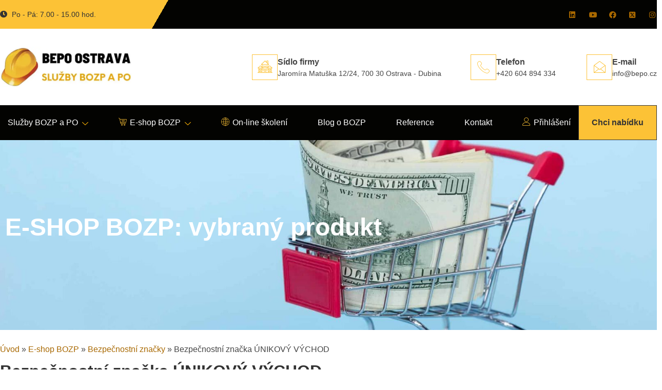

--- FILE ---
content_type: text/html; charset=UTF-8
request_url: https://www.bozp-consult.cz/produkt/bezpecnostni-znacka-unikovy-vychod/
body_size: 54525
content:
<!doctype html>
<html lang="cs-CZ" prefix="og: https://ogp.me/ns#">
<head><meta charset="UTF-8"><script>if(navigator.userAgent.match(/MSIE|Internet Explorer/i)||navigator.userAgent.match(/Trident\/7\..*?rv:11/i)){var href=document.location.href;if(!href.match(/[?&]nowprocket/)){if(href.indexOf("?")==-1){if(href.indexOf("#")==-1){document.location.href=href+"?nowprocket=1"}else{document.location.href=href.replace("#","?nowprocket=1#")}}else{if(href.indexOf("#")==-1){document.location.href=href+"&nowprocket=1"}else{document.location.href=href.replace("#","&nowprocket=1#")}}}}</script><script>(()=>{class RocketLazyLoadScripts{constructor(){this.v="2.0.4",this.userEvents=["keydown","keyup","mousedown","mouseup","mousemove","mouseover","mouseout","touchmove","touchstart","touchend","touchcancel","wheel","click","dblclick","input"],this.attributeEvents=["onblur","onclick","oncontextmenu","ondblclick","onfocus","onmousedown","onmouseenter","onmouseleave","onmousemove","onmouseout","onmouseover","onmouseup","onmousewheel","onscroll","onsubmit"]}async t(){this.i(),this.o(),/iP(ad|hone)/.test(navigator.userAgent)&&this.h(),this.u(),this.l(this),this.m(),this.k(this),this.p(this),this._(),await Promise.all([this.R(),this.L()]),this.lastBreath=Date.now(),this.S(this),this.P(),this.D(),this.O(),this.M(),await this.C(this.delayedScripts.normal),await this.C(this.delayedScripts.defer),await this.C(this.delayedScripts.async),await this.T(),await this.F(),await this.j(),await this.A(),window.dispatchEvent(new Event("rocket-allScriptsLoaded")),this.everythingLoaded=!0,this.lastTouchEnd&&await new Promise(t=>setTimeout(t,500-Date.now()+this.lastTouchEnd)),this.I(),this.H(),this.U(),this.W()}i(){this.CSPIssue=sessionStorage.getItem("rocketCSPIssue"),document.addEventListener("securitypolicyviolation",t=>{this.CSPIssue||"script-src-elem"!==t.violatedDirective||"data"!==t.blockedURI||(this.CSPIssue=!0,sessionStorage.setItem("rocketCSPIssue",!0))},{isRocket:!0})}o(){window.addEventListener("pageshow",t=>{this.persisted=t.persisted,this.realWindowLoadedFired=!0},{isRocket:!0}),window.addEventListener("pagehide",()=>{this.onFirstUserAction=null},{isRocket:!0})}h(){let t;function e(e){t=e}window.addEventListener("touchstart",e,{isRocket:!0}),window.addEventListener("touchend",function i(o){o.changedTouches[0]&&t.changedTouches[0]&&Math.abs(o.changedTouches[0].pageX-t.changedTouches[0].pageX)<10&&Math.abs(o.changedTouches[0].pageY-t.changedTouches[0].pageY)<10&&o.timeStamp-t.timeStamp<200&&(window.removeEventListener("touchstart",e,{isRocket:!0}),window.removeEventListener("touchend",i,{isRocket:!0}),"INPUT"===o.target.tagName&&"text"===o.target.type||(o.target.dispatchEvent(new TouchEvent("touchend",{target:o.target,bubbles:!0})),o.target.dispatchEvent(new MouseEvent("mouseover",{target:o.target,bubbles:!0})),o.target.dispatchEvent(new PointerEvent("click",{target:o.target,bubbles:!0,cancelable:!0,detail:1,clientX:o.changedTouches[0].clientX,clientY:o.changedTouches[0].clientY})),event.preventDefault()))},{isRocket:!0})}q(t){this.userActionTriggered||("mousemove"!==t.type||this.firstMousemoveIgnored?"keyup"===t.type||"mouseover"===t.type||"mouseout"===t.type||(this.userActionTriggered=!0,this.onFirstUserAction&&this.onFirstUserAction()):this.firstMousemoveIgnored=!0),"click"===t.type&&t.preventDefault(),t.stopPropagation(),t.stopImmediatePropagation(),"touchstart"===this.lastEvent&&"touchend"===t.type&&(this.lastTouchEnd=Date.now()),"click"===t.type&&(this.lastTouchEnd=0),this.lastEvent=t.type,t.composedPath&&t.composedPath()[0].getRootNode()instanceof ShadowRoot&&(t.rocketTarget=t.composedPath()[0]),this.savedUserEvents.push(t)}u(){this.savedUserEvents=[],this.userEventHandler=this.q.bind(this),this.userEvents.forEach(t=>window.addEventListener(t,this.userEventHandler,{passive:!1,isRocket:!0})),document.addEventListener("visibilitychange",this.userEventHandler,{isRocket:!0})}U(){this.userEvents.forEach(t=>window.removeEventListener(t,this.userEventHandler,{passive:!1,isRocket:!0})),document.removeEventListener("visibilitychange",this.userEventHandler,{isRocket:!0}),this.savedUserEvents.forEach(t=>{(t.rocketTarget||t.target).dispatchEvent(new window[t.constructor.name](t.type,t))})}m(){const t="return false",e=Array.from(this.attributeEvents,t=>"data-rocket-"+t),i="["+this.attributeEvents.join("],[")+"]",o="[data-rocket-"+this.attributeEvents.join("],[data-rocket-")+"]",s=(e,i,o)=>{o&&o!==t&&(e.setAttribute("data-rocket-"+i,o),e["rocket"+i]=new Function("event",o),e.setAttribute(i,t))};new MutationObserver(t=>{for(const n of t)"attributes"===n.type&&(n.attributeName.startsWith("data-rocket-")||this.everythingLoaded?n.attributeName.startsWith("data-rocket-")&&this.everythingLoaded&&this.N(n.target,n.attributeName.substring(12)):s(n.target,n.attributeName,n.target.getAttribute(n.attributeName))),"childList"===n.type&&n.addedNodes.forEach(t=>{if(t.nodeType===Node.ELEMENT_NODE)if(this.everythingLoaded)for(const i of[t,...t.querySelectorAll(o)])for(const t of i.getAttributeNames())e.includes(t)&&this.N(i,t.substring(12));else for(const e of[t,...t.querySelectorAll(i)])for(const t of e.getAttributeNames())this.attributeEvents.includes(t)&&s(e,t,e.getAttribute(t))})}).observe(document,{subtree:!0,childList:!0,attributeFilter:[...this.attributeEvents,...e]})}I(){this.attributeEvents.forEach(t=>{document.querySelectorAll("[data-rocket-"+t+"]").forEach(e=>{this.N(e,t)})})}N(t,e){const i=t.getAttribute("data-rocket-"+e);i&&(t.setAttribute(e,i),t.removeAttribute("data-rocket-"+e))}k(t){Object.defineProperty(HTMLElement.prototype,"onclick",{get(){return this.rocketonclick||null},set(e){this.rocketonclick=e,this.setAttribute(t.everythingLoaded?"onclick":"data-rocket-onclick","this.rocketonclick(event)")}})}S(t){function e(e,i){let o=e[i];e[i]=null,Object.defineProperty(e,i,{get:()=>o,set(s){t.everythingLoaded?o=s:e["rocket"+i]=o=s}})}e(document,"onreadystatechange"),e(window,"onload"),e(window,"onpageshow");try{Object.defineProperty(document,"readyState",{get:()=>t.rocketReadyState,set(e){t.rocketReadyState=e},configurable:!0}),document.readyState="loading"}catch(t){console.log("WPRocket DJE readyState conflict, bypassing")}}l(t){this.originalAddEventListener=EventTarget.prototype.addEventListener,this.originalRemoveEventListener=EventTarget.prototype.removeEventListener,this.savedEventListeners=[],EventTarget.prototype.addEventListener=function(e,i,o){o&&o.isRocket||!t.B(e,this)&&!t.userEvents.includes(e)||t.B(e,this)&&!t.userActionTriggered||e.startsWith("rocket-")||t.everythingLoaded?t.originalAddEventListener.call(this,e,i,o):(t.savedEventListeners.push({target:this,remove:!1,type:e,func:i,options:o}),"mouseenter"!==e&&"mouseleave"!==e||t.originalAddEventListener.call(this,e,t.savedUserEvents.push,o))},EventTarget.prototype.removeEventListener=function(e,i,o){o&&o.isRocket||!t.B(e,this)&&!t.userEvents.includes(e)||t.B(e,this)&&!t.userActionTriggered||e.startsWith("rocket-")||t.everythingLoaded?t.originalRemoveEventListener.call(this,e,i,o):t.savedEventListeners.push({target:this,remove:!0,type:e,func:i,options:o})}}J(t,e){this.savedEventListeners=this.savedEventListeners.filter(i=>{let o=i.type,s=i.target||window;return e!==o||t!==s||(this.B(o,s)&&(i.type="rocket-"+o),this.$(i),!1)})}H(){EventTarget.prototype.addEventListener=this.originalAddEventListener,EventTarget.prototype.removeEventListener=this.originalRemoveEventListener,this.savedEventListeners.forEach(t=>this.$(t))}$(t){t.remove?this.originalRemoveEventListener.call(t.target,t.type,t.func,t.options):this.originalAddEventListener.call(t.target,t.type,t.func,t.options)}p(t){let e;function i(e){return t.everythingLoaded?e:e.split(" ").map(t=>"load"===t||t.startsWith("load.")?"rocket-jquery-load":t).join(" ")}function o(o){function s(e){const s=o.fn[e];o.fn[e]=o.fn.init.prototype[e]=function(){return this[0]===window&&t.userActionTriggered&&("string"==typeof arguments[0]||arguments[0]instanceof String?arguments[0]=i(arguments[0]):"object"==typeof arguments[0]&&Object.keys(arguments[0]).forEach(t=>{const e=arguments[0][t];delete arguments[0][t],arguments[0][i(t)]=e})),s.apply(this,arguments),this}}if(o&&o.fn&&!t.allJQueries.includes(o)){const e={DOMContentLoaded:[],"rocket-DOMContentLoaded":[]};for(const t in e)document.addEventListener(t,()=>{e[t].forEach(t=>t())},{isRocket:!0});o.fn.ready=o.fn.init.prototype.ready=function(i){function s(){parseInt(o.fn.jquery)>2?setTimeout(()=>i.bind(document)(o)):i.bind(document)(o)}return"function"==typeof i&&(t.realDomReadyFired?!t.userActionTriggered||t.fauxDomReadyFired?s():e["rocket-DOMContentLoaded"].push(s):e.DOMContentLoaded.push(s)),o([])},s("on"),s("one"),s("off"),t.allJQueries.push(o)}e=o}t.allJQueries=[],o(window.jQuery),Object.defineProperty(window,"jQuery",{get:()=>e,set(t){o(t)}})}P(){const t=new Map;document.write=document.writeln=function(e){const i=document.currentScript,o=document.createRange(),s=i.parentElement;let n=t.get(i);void 0===n&&(n=i.nextSibling,t.set(i,n));const c=document.createDocumentFragment();o.setStart(c,0),c.appendChild(o.createContextualFragment(e)),s.insertBefore(c,n)}}async R(){return new Promise(t=>{this.userActionTriggered?t():this.onFirstUserAction=t})}async L(){return new Promise(t=>{document.addEventListener("DOMContentLoaded",()=>{this.realDomReadyFired=!0,t()},{isRocket:!0})})}async j(){return this.realWindowLoadedFired?Promise.resolve():new Promise(t=>{window.addEventListener("load",t,{isRocket:!0})})}M(){this.pendingScripts=[];this.scriptsMutationObserver=new MutationObserver(t=>{for(const e of t)e.addedNodes.forEach(t=>{"SCRIPT"!==t.tagName||t.noModule||t.isWPRocket||this.pendingScripts.push({script:t,promise:new Promise(e=>{const i=()=>{const i=this.pendingScripts.findIndex(e=>e.script===t);i>=0&&this.pendingScripts.splice(i,1),e()};t.addEventListener("load",i,{isRocket:!0}),t.addEventListener("error",i,{isRocket:!0}),setTimeout(i,1e3)})})})}),this.scriptsMutationObserver.observe(document,{childList:!0,subtree:!0})}async F(){await this.X(),this.pendingScripts.length?(await this.pendingScripts[0].promise,await this.F()):this.scriptsMutationObserver.disconnect()}D(){this.delayedScripts={normal:[],async:[],defer:[]},document.querySelectorAll("script[type$=rocketlazyloadscript]").forEach(t=>{t.hasAttribute("data-rocket-src")?t.hasAttribute("async")&&!1!==t.async?this.delayedScripts.async.push(t):t.hasAttribute("defer")&&!1!==t.defer||"module"===t.getAttribute("data-rocket-type")?this.delayedScripts.defer.push(t):this.delayedScripts.normal.push(t):this.delayedScripts.normal.push(t)})}async _(){await this.L();let t=[];document.querySelectorAll("script[type$=rocketlazyloadscript][data-rocket-src]").forEach(e=>{let i=e.getAttribute("data-rocket-src");if(i&&!i.startsWith("data:")){i.startsWith("//")&&(i=location.protocol+i);try{const o=new URL(i).origin;o!==location.origin&&t.push({src:o,crossOrigin:e.crossOrigin||"module"===e.getAttribute("data-rocket-type")})}catch(t){}}}),t=[...new Map(t.map(t=>[JSON.stringify(t),t])).values()],this.Y(t,"preconnect")}async G(t){if(await this.K(),!0!==t.noModule||!("noModule"in HTMLScriptElement.prototype))return new Promise(e=>{let i;function o(){(i||t).setAttribute("data-rocket-status","executed"),e()}try{if(navigator.userAgent.includes("Firefox/")||""===navigator.vendor||this.CSPIssue)i=document.createElement("script"),[...t.attributes].forEach(t=>{let e=t.nodeName;"type"!==e&&("data-rocket-type"===e&&(e="type"),"data-rocket-src"===e&&(e="src"),i.setAttribute(e,t.nodeValue))}),t.text&&(i.text=t.text),t.nonce&&(i.nonce=t.nonce),i.hasAttribute("src")?(i.addEventListener("load",o,{isRocket:!0}),i.addEventListener("error",()=>{i.setAttribute("data-rocket-status","failed-network"),e()},{isRocket:!0}),setTimeout(()=>{i.isConnected||e()},1)):(i.text=t.text,o()),i.isWPRocket=!0,t.parentNode.replaceChild(i,t);else{const i=t.getAttribute("data-rocket-type"),s=t.getAttribute("data-rocket-src");i?(t.type=i,t.removeAttribute("data-rocket-type")):t.removeAttribute("type"),t.addEventListener("load",o,{isRocket:!0}),t.addEventListener("error",i=>{this.CSPIssue&&i.target.src.startsWith("data:")?(console.log("WPRocket: CSP fallback activated"),t.removeAttribute("src"),this.G(t).then(e)):(t.setAttribute("data-rocket-status","failed-network"),e())},{isRocket:!0}),s?(t.fetchPriority="high",t.removeAttribute("data-rocket-src"),t.src=s):t.src="data:text/javascript;base64,"+window.btoa(unescape(encodeURIComponent(t.text)))}}catch(i){t.setAttribute("data-rocket-status","failed-transform"),e()}});t.setAttribute("data-rocket-status","skipped")}async C(t){const e=t.shift();return e?(e.isConnected&&await this.G(e),this.C(t)):Promise.resolve()}O(){this.Y([...this.delayedScripts.normal,...this.delayedScripts.defer,...this.delayedScripts.async],"preload")}Y(t,e){this.trash=this.trash||[];let i=!0;var o=document.createDocumentFragment();t.forEach(t=>{const s=t.getAttribute&&t.getAttribute("data-rocket-src")||t.src;if(s&&!s.startsWith("data:")){const n=document.createElement("link");n.href=s,n.rel=e,"preconnect"!==e&&(n.as="script",n.fetchPriority=i?"high":"low"),t.getAttribute&&"module"===t.getAttribute("data-rocket-type")&&(n.crossOrigin=!0),t.crossOrigin&&(n.crossOrigin=t.crossOrigin),t.integrity&&(n.integrity=t.integrity),t.nonce&&(n.nonce=t.nonce),o.appendChild(n),this.trash.push(n),i=!1}}),document.head.appendChild(o)}W(){this.trash.forEach(t=>t.remove())}async T(){try{document.readyState="interactive"}catch(t){}this.fauxDomReadyFired=!0;try{await this.K(),this.J(document,"readystatechange"),document.dispatchEvent(new Event("rocket-readystatechange")),await this.K(),document.rocketonreadystatechange&&document.rocketonreadystatechange(),await this.K(),this.J(document,"DOMContentLoaded"),document.dispatchEvent(new Event("rocket-DOMContentLoaded")),await this.K(),this.J(window,"DOMContentLoaded"),window.dispatchEvent(new Event("rocket-DOMContentLoaded"))}catch(t){console.error(t)}}async A(){try{document.readyState="complete"}catch(t){}try{await this.K(),this.J(document,"readystatechange"),document.dispatchEvent(new Event("rocket-readystatechange")),await this.K(),document.rocketonreadystatechange&&document.rocketonreadystatechange(),await this.K(),this.J(window,"load"),window.dispatchEvent(new Event("rocket-load")),await this.K(),window.rocketonload&&window.rocketonload(),await this.K(),this.allJQueries.forEach(t=>t(window).trigger("rocket-jquery-load")),await this.K(),this.J(window,"pageshow");const t=new Event("rocket-pageshow");t.persisted=this.persisted,window.dispatchEvent(t),await this.K(),window.rocketonpageshow&&window.rocketonpageshow({persisted:this.persisted})}catch(t){console.error(t)}}async K(){Date.now()-this.lastBreath>45&&(await this.X(),this.lastBreath=Date.now())}async X(){return document.hidden?new Promise(t=>setTimeout(t)):new Promise(t=>requestAnimationFrame(t))}B(t,e){return e===document&&"readystatechange"===t||(e===document&&"DOMContentLoaded"===t||(e===window&&"DOMContentLoaded"===t||(e===window&&"load"===t||e===window&&"pageshow"===t)))}static run(){(new RocketLazyLoadScripts).t()}}RocketLazyLoadScripts.run()})();</script>
	
	<meta name="viewport" content="width=device-width, initial-scale=1">
	<link rel="profile" href="https://gmpg.org/xfn/11">
	<style>
#wpadminbar #wp-admin-bar-wccp_free_top_button .ab-icon:before {
	content: "\f160";
	color: #02CA02;
	top: 3px;
}
#wpadminbar #wp-admin-bar-wccp_free_top_button .ab-icon {
	transform: rotate(45deg);
}
</style>

<!-- Optimalizace pro vyhledávače podle Rank Math PRO - https://rankmath.com/ -->
<title>Bezpečnostní značka ÚNIKOVÝ VÝCHOD | BEPO Ostrava</title><link rel="preload" href="https://www.bozp-consult.cz/wp-content/uploads/elementor/css/post-29078.css?ver=1768209527" as="style" onload="this.rel='stylesheet';this.removeAttribute('onload');"><link rel="preload" href="https://www.bozp-consult.cz/wp-content/uploads/elementor/css/post-9163.css?ver=1768209527" as="style" onload="this.rel='stylesheet';this.removeAttribute('onload');"><link rel="preload" href="https://www.bozp-consult.cz/wp-content/uploads/elementor/css/post-13429.css?ver=1768209527" as="style" onload="this.rel='stylesheet';this.removeAttribute('onload');"><link rel="preload" href="https://www.bozp-consult.cz/wp-content/uploads/elementor/css/post-8260.css?ver=1768209527" as="style" onload="this.rel='stylesheet';this.removeAttribute('onload');"><link rel="preload" href="https://www.bozp-consult.cz/wp-content/plugins/elementor/assets/lib/animations/styles/fadeIn.min.css?ver=3.34.1" as="style" onload="this.rel='stylesheet';this.removeAttribute('onload');"><link rel="preload" href="/wp-content/plugins/wp-rocket/assets/js/lazyload/17.8.3/lazyload.min.js" as="script"><link rel="preload" href="/wp-content/plugins/elementor/assets/lib/font-awesome/webfonts/fa-solid-900.woff2" as="font" type="font/woff2" crossorigin><link rel="preload" href="/wp-content/plugins/elementskit-lite/modules/elementskit-icon-pack/assets/fonts/elementskit.woff?itek3h" as="font" crossorigin><link rel="preload" href="/wp-content/plugins/elementor/assets/lib/font-awesome/webfonts/fa-brands-400.woff2" as="font" type="font/woff2" crossorigin><link rel="preload" href="https://www.bozp-consult.cz/wp-content/cache/perfmatters/www.bozp-consult.cz/css/product.used.css?ver=1768122040" as="style" /><link rel="stylesheet" id="perfmatters-used-css" href="https://www.bozp-consult.cz/wp-content/cache/perfmatters/www.bozp-consult.cz/css/product.used.css?ver=1768122040" media="all" />
<link data-rocket-prefetch href="https://www.gstatic.com" rel="dns-prefetch">
<link data-rocket-prefetch href="https://www.heureka.cz" rel="dns-prefetch">
<link data-rocket-prefetch href="https://d70shl7vidtft.cloudfront.net" rel="dns-prefetch">
<link data-rocket-prefetch href="https://www.clarity.ms" rel="dns-prefetch">
<link data-rocket-prefetch href="https://www.google.com" rel="dns-prefetch">
<meta name="description" content="Bezpečnostní značení, bezpečnostní značka ÚNIKOVÝ VÝCHOD"/>
<meta name="robots" content="follow, index"/>
<link rel="canonical" href="https://www.bozp-consult.cz/produkt/bezpecnostni-znacka-unikovy-vychod/" />
<meta property="og:locale" content="cs_CZ" />
<meta property="og:type" content="product" />
<meta property="og:title" content="Bezpečnostní značka ÚNIKOVÝ VÝCHOD | BEPO Ostrava" />
<meta property="og:description" content="Bezpečnostní značení, bezpečnostní značka ÚNIKOVÝ VÝCHOD" />
<meta property="og:url" content="https://www.bozp-consult.cz/produkt/bezpecnostni-znacka-unikovy-vychod/" />
<meta property="og:site_name" content="BEPO Ostrava" />
<meta property="og:updated_time" content="2022-10-28T13:43:23+02:00" />
<meta property="og:image" content="https://www.bozp-consult.cz/wp-content/uploads/2022/05/vyr_311unikovy-vychod-1024x1024.jpg" />
<meta property="og:image:secure_url" content="https://www.bozp-consult.cz/wp-content/uploads/2022/05/vyr_311unikovy-vychod-1024x1024.jpg" />
<meta property="og:image:width" content="800" />
<meta property="og:image:height" content="800" />
<meta property="og:image:alt" content="Únikový východ" />
<meta property="og:image:type" content="image/jpeg" />
<meta property="product:price:amount" content="209" />
<meta property="product:price:currency" content="CZK" />
<meta property="product:retailer_item_id" content="03_tabulky" />
<meta name="twitter:card" content="summary_large_image" />
<meta name="twitter:title" content="Bezpečnostní značka ÚNIKOVÝ VÝCHOD | BEPO Ostrava" />
<meta name="twitter:description" content="Bezpečnostní značení, bezpečnostní značka ÚNIKOVÝ VÝCHOD" />
<meta name="twitter:image" content="https://www.bozp-consult.cz/wp-content/uploads/2022/05/vyr_311unikovy-vychod-1024x1024.jpg" />
<meta name="twitter:label1" content="Cena" />
<meta name="twitter:data1" content="209&nbsp;&#075;&#269;" />
<meta name="twitter:label2" content="Dostupnost" />
<meta name="twitter:data2" content="Požádat o CN" />
<script type="application/ld+json" class="rank-math-schema-pro">{"@context":"https://schema.org","@graph":[{"@type":"Organization","@id":"https://www.bozp-consult.cz/#organization","name":"BEPO Ostrava","url":"https://www.bozp-consult.cz","logo":{"@type":"ImageObject","@id":"https://www.bozp-consult.cz/#logo","url":"https://www.bozp-consult.cz/wp-content/uploads/2022/03/BEPO-OSTRAVA-LOGO.png","contentUrl":"https://www.bozp-consult.cz/wp-content/uploads/2022/03/BEPO-OSTRAVA-LOGO.png","caption":"BEPO Ostrava","inLanguage":"cs","width":"1400","height":"600"}},{"@type":"WebSite","@id":"https://www.bozp-consult.cz/#website","url":"https://www.bozp-consult.cz","name":"BEPO Ostrava","publisher":{"@id":"https://www.bozp-consult.cz/#organization"},"inLanguage":"cs"},{"@type":"ImageObject","@id":"https://www.bozp-consult.cz/wp-content/uploads/2022/05/vyr_311unikovy-vychod.jpg","url":"https://www.bozp-consult.cz/wp-content/uploads/2022/05/vyr_311unikovy-vychod.jpg","width":"200","height":"120","inLanguage":"cs"},{"@type":"BreadcrumbList","@id":"https://www.bozp-consult.cz/produkt/bezpecnostni-znacka-unikovy-vychod/#breadcrumb","itemListElement":[{"@type":"ListItem","position":"1","item":{"@id":"https://www.bozp-consult.cz","name":"\u00davod"}},{"@type":"ListItem","position":"2","item":{"@id":"https://www.bozp-consult.cz/e-shop-bozp/","name":"E-shop BOZP"}},{"@type":"ListItem","position":"3","item":{"@id":"https://www.bozp-consult.cz/e-shop-bozp/bezpecnostni-znacky/","name":"Bezpe\u010dnostn\u00ed zna\u010dky"}},{"@type":"ListItem","position":"4","item":{"@id":"https://www.bozp-consult.cz/produkt/bezpecnostni-znacka-unikovy-vychod/","name":"Bezpe\u010dnostn\u00ed zna\u010dka \u00daNIKOV\u00dd V\u00ddCHOD"}}]},{"@type":"ItemPage","@id":"https://www.bozp-consult.cz/produkt/bezpecnostni-znacka-unikovy-vychod/#webpage","url":"https://www.bozp-consult.cz/produkt/bezpecnostni-znacka-unikovy-vychod/","name":"Bezpe\u010dnostn\u00ed zna\u010dka \u00daNIKOV\u00dd V\u00ddCHOD | BEPO Ostrava","datePublished":"2022-05-01T13:56:05+02:00","dateModified":"2022-10-28T13:43:23+02:00","isPartOf":{"@id":"https://www.bozp-consult.cz/#website"},"primaryImageOfPage":{"@id":"https://www.bozp-consult.cz/wp-content/uploads/2022/05/vyr_311unikovy-vychod.jpg"},"inLanguage":"cs","breadcrumb":{"@id":"https://www.bozp-consult.cz/produkt/bezpecnostni-znacka-unikovy-vychod/#breadcrumb"}},{"@type":"Product","name":"Bezpe\u010dnostn\u00ed zna\u010dka \u00daNIKOV\u00dd V\u00ddCHOD | BEPO Ostrava","description":"Bezpe\u010dnostn\u00ed zna\u010den\u00ed, bezpe\u010dnostn\u00ed zna\u010dka \u00daNIKOV\u00dd V\u00ddCHOD","sku":"03_tabulky","category":"E-shop BOZP &gt; Bezpe\u010dnostn\u00ed zna\u010dky","mainEntityOfPage":{"@id":"https://www.bozp-consult.cz/produkt/bezpecnostni-znacka-unikovy-vychod/#webpage"},"image":[{"@type":"ImageObject","url":"https://www.bozp-consult.cz/wp-content/uploads/2022/05/vyr_311unikovy-vychod.jpg","height":"120","width":"200"}],"offers":{"@type":"Offer","price":"209","priceCurrency":"CZK","priceValidUntil":"2027-12-31","availability":"http://schema.org/OutOfStock","itemCondition":"NewCondition","url":"https://www.bozp-consult.cz/produkt/bezpecnostni-znacka-unikovy-vychod/","seller":{"@type":"Organization","@id":"https://www.bozp-consult.cz/","name":"BEPO Ostrava","url":"https://www.bozp-consult.cz","logo":"https://www.bozp-consult.cz/wp-content/uploads/2022/03/BEPO-OSTRAVA-LOGO.png"}},"additionalProperty":[{"@type":"PropertyValue","name":"pa_dostupnost","value":"U dodavatele - na dotaz"}],"@id":"https://www.bozp-consult.cz/produkt/bezpecnostni-znacka-unikovy-vychod/#richSnippet"}]}</script>
<!-- /Rank Math WordPress SEO plugin -->

<link rel='dns-prefetch' href='//www.google.com' />
<link rel='dns-prefetch' href='//cdnjs.cloudflare.com' />

<style id='wp-img-auto-sizes-contain-inline-css'>
img:is([sizes=auto i],[sizes^="auto," i]){contain-intrinsic-size:3000px 1500px}
/*# sourceURL=wp-img-auto-sizes-contain-inline-css */
</style>
<link data-minify="1" rel="stylesheet" id="font-awesome-css" media="all" data-pmdelayedstyle="https://www.bozp-consult.cz/wp-content/cache/min/1/wp-content/plugins/advanced-product-labels-for-woocommerce/berocket/assets/css/font-awesome.min.css?ver=1768209770">
<link data-minify="1" rel="stylesheet" id="berocket_products_label_style-css" media="all" data-pmdelayedstyle="https://www.bozp-consult.cz/wp-content/cache/min/1/wp-content/plugins/advanced-product-labels-for-woocommerce/css/frontend.css?ver=1768209807">
<style id='berocket_products_label_style-inline-css'>

        .berocket_better_labels:before,
        .berocket_better_labels:after {
            clear: both;
            content: " ";
            display: block;
        }
        .berocket_better_labels.berocket_better_labels_image {
            position: absolute!important;
            top: 0px!important;
            bottom: 0px!important;
            left: 0px!important;
            right: 0px!important;
            pointer-events: none;
        }
        .berocket_better_labels.berocket_better_labels_image * {
            pointer-events: none;
        }
        .berocket_better_labels.berocket_better_labels_image img,
        .berocket_better_labels.berocket_better_labels_image .fa,
        .berocket_better_labels.berocket_better_labels_image .berocket_color_label,
        .berocket_better_labels.berocket_better_labels_image .berocket_image_background,
        .berocket_better_labels .berocket_better_labels_line .br_alabel,
        .berocket_better_labels .berocket_better_labels_line .br_alabel span {
            pointer-events: all;
        }
        .berocket_better_labels .berocket_color_label,
        .br_alabel .berocket_color_label {
            width: 100%;
            height: 100%;
            display: block;
        }
        .berocket_better_labels .berocket_better_labels_position_left {
            text-align:left;
            float: left;
            clear: left;
        }
        .berocket_better_labels .berocket_better_labels_position_center {
            text-align:center;
        }
        .berocket_better_labels .berocket_better_labels_position_right {
            text-align:right;
            float: right;
            clear: right;
        }
        .berocket_better_labels.berocket_better_labels_label {
            clear: both
        }
        .berocket_better_labels .berocket_better_labels_line {
            line-height: 1px;
        }
        .berocket_better_labels.berocket_better_labels_label .berocket_better_labels_line {
            clear: none;
        }
        .berocket_better_labels .berocket_better_labels_position_left .berocket_better_labels_line {
            clear: left;
        }
        .berocket_better_labels .berocket_better_labels_position_right .berocket_better_labels_line {
            clear: right;
        }
        .berocket_better_labels .berocket_better_labels_line .br_alabel {
            display: inline-block;
            position: relative;
            top: 0!important;
            left: 0!important;
            right: 0!important;
            line-height: 1px;
        }.berocket_better_labels .berocket_better_labels_position {
                display: flex;
                flex-direction: column;
            }
            .berocket_better_labels .berocket_better_labels_position.berocket_better_labels_position_left {
                align-items: start;
            }
            .berocket_better_labels .berocket_better_labels_position.berocket_better_labels_position_right {
                align-items: end;
            }
            .rtl .berocket_better_labels .berocket_better_labels_position.berocket_better_labels_position_left {
                align-items: end;
            }
            .rtl .berocket_better_labels .berocket_better_labels_position.berocket_better_labels_position_right {
                align-items: start;
            }
            .berocket_better_labels .berocket_better_labels_position.berocket_better_labels_position_center {
                align-items: center;
            }
            .berocket_better_labels .berocket_better_labels_position .berocket_better_labels_inline {
                display: flex;
                align-items: start;
            }
/*# sourceURL=berocket_products_label_style-inline-css */
</style>
<link data-minify="1" rel="stylesheet" id="xoo-aff-style-css" media="all" data-pmdelayedstyle="https://www.bozp-consult.cz/wp-content/cache/min/1/wp-content/plugins/easy-login-woocommerce/xoo-form-fields-fw/assets/css/xoo-aff-style.css?ver=1768209770">
<style id='xoo-aff-style-inline-css'>

.xoo-aff-input-group .xoo-aff-input-icon{
	background-color:  #eee;
	color:  #555;
	max-width: 40px;
	min-width: 40px;
	border-color:  #ccc;
	border-width: 1px;
	font-size: 14px;
}
.xoo-aff-group{
	margin-bottom: 30px;
}

.xoo-aff-group input[type="text"], .xoo-aff-group input[type="password"], .xoo-aff-group input[type="email"], .xoo-aff-group input[type="number"], .xoo-aff-group select, .xoo-aff-group select + .select2, .xoo-aff-group input[type="tel"], .xoo-aff-group input[type="file"]{
	background-color: #fff;
	color: #777;
	border-width: 1px;
	border-color: #cccccc;
	height: 50px;
}


.xoo-aff-group input[type="file"]{
	line-height: calc(50px - 13px);
}



.xoo-aff-group input[type="text"]::placeholder, .xoo-aff-group input[type="password"]::placeholder, .xoo-aff-group input[type="email"]::placeholder, .xoo-aff-group input[type="number"]::placeholder, .xoo-aff-group select::placeholder, .xoo-aff-group input[type="tel"]::placeholder, .xoo-aff-group .select2-selection__rendered, .xoo-aff-group .select2-container--default .select2-selection--single .select2-selection__rendered, .xoo-aff-group input[type="file"]::placeholder, .xoo-aff-group input::file-selector-button{
	color: #777;
}

.xoo-aff-group input[type="text"]:focus, .xoo-aff-group input[type="password"]:focus, .xoo-aff-group input[type="email"]:focus, .xoo-aff-group input[type="number"]:focus, .xoo-aff-group select:focus, .xoo-aff-group select + .select2:focus, .xoo-aff-group input[type="tel"]:focus, .xoo-aff-group input[type="file"]:focus{
	background-color: #ededed;
	color: #000;
}

[placeholder]:focus::-webkit-input-placeholder{
	color: #000!important;
}


.xoo-aff-input-icon + input[type="text"], .xoo-aff-input-icon + input[type="password"], .xoo-aff-input-icon + input[type="email"], .xoo-aff-input-icon + input[type="number"], .xoo-aff-input-icon + select, .xoo-aff-input-icon + select + .select2,  .xoo-aff-input-icon + input[type="tel"], .xoo-aff-input-icon + input[type="file"]{
	border-bottom-left-radius: 0;
	border-top-left-radius: 0;
}


/*# sourceURL=xoo-aff-style-inline-css */
</style>
<link data-minify="1" rel="stylesheet" id="xoo-aff-font-awesome5-css" media="all" data-pmdelayedstyle="https://www.bozp-consult.cz/wp-content/cache/min/1/wp-content/plugins/easy-login-woocommerce/xoo-form-fields-fw/lib/fontawesome5/css/all.min.css?ver=1768209770">
<link data-minify="1" rel="stylesheet" id="swiper-css" media="all" data-pmdelayedstyle="https://www.bozp-consult.cz/wp-content/cache/min/1/wp-content/plugins/elementor/assets/lib/swiper/v8/css/swiper.min.css?ver=1768209770">
<link rel="stylesheet" id="e-swiper-css" media="all" data-pmdelayedstyle="https://www.bozp-consult.cz/wp-content/plugins/elementor/assets/css/conditionals/e-swiper.min.css?ver=3.34.1">
<link rel="stylesheet" id="elementor-icons-shared-0-css" media="all" data-pmdelayedstyle="https://www.bozp-consult.cz/wp-content/plugins/elementor/assets/lib/font-awesome/css/fontawesome.min.css?ver=5.15.3">
<link data-minify="1" rel="stylesheet" id="elementor-icons-fa-solid-css" media="all" data-pmdelayedstyle="https://www.bozp-consult.cz/wp-content/cache/min/1/wp-content/plugins/elementor/assets/lib/font-awesome/css/solid.min.css?ver=1768209770">
<link rel="stylesheet" id="wp-block-library-css" media="all" data-pmdelayedstyle="https://www.bozp-consult.cz/wp-includes/css/dist/block-library/style.min.css?ver=6.9">
<link data-minify="1" rel="stylesheet" id="editorskit-frontend-css" media="all" data-pmdelayedstyle="https://www.bozp-consult.cz/wp-content/cache/min/1/wp-content/plugins/block-options/build/style.build.css?ver=1768209770">
<style id='global-styles-inline-css'>
:root{--wp--preset--aspect-ratio--square: 1;--wp--preset--aspect-ratio--4-3: 4/3;--wp--preset--aspect-ratio--3-4: 3/4;--wp--preset--aspect-ratio--3-2: 3/2;--wp--preset--aspect-ratio--2-3: 2/3;--wp--preset--aspect-ratio--16-9: 16/9;--wp--preset--aspect-ratio--9-16: 9/16;--wp--preset--color--black: #000000;--wp--preset--color--cyan-bluish-gray: #abb8c3;--wp--preset--color--white: #ffffff;--wp--preset--color--pale-pink: #f78da7;--wp--preset--color--vivid-red: #cf2e2e;--wp--preset--color--luminous-vivid-orange: #ff6900;--wp--preset--color--luminous-vivid-amber: #fcb900;--wp--preset--color--light-green-cyan: #7bdcb5;--wp--preset--color--vivid-green-cyan: #00d084;--wp--preset--color--pale-cyan-blue: #8ed1fc;--wp--preset--color--vivid-cyan-blue: #0693e3;--wp--preset--color--vivid-purple: #9b51e0;--wp--preset--gradient--vivid-cyan-blue-to-vivid-purple: linear-gradient(135deg,rgb(6,147,227) 0%,rgb(155,81,224) 100%);--wp--preset--gradient--light-green-cyan-to-vivid-green-cyan: linear-gradient(135deg,rgb(122,220,180) 0%,rgb(0,208,130) 100%);--wp--preset--gradient--luminous-vivid-amber-to-luminous-vivid-orange: linear-gradient(135deg,rgb(252,185,0) 0%,rgb(255,105,0) 100%);--wp--preset--gradient--luminous-vivid-orange-to-vivid-red: linear-gradient(135deg,rgb(255,105,0) 0%,rgb(207,46,46) 100%);--wp--preset--gradient--very-light-gray-to-cyan-bluish-gray: linear-gradient(135deg,rgb(238,238,238) 0%,rgb(169,184,195) 100%);--wp--preset--gradient--cool-to-warm-spectrum: linear-gradient(135deg,rgb(74,234,220) 0%,rgb(151,120,209) 20%,rgb(207,42,186) 40%,rgb(238,44,130) 60%,rgb(251,105,98) 80%,rgb(254,248,76) 100%);--wp--preset--gradient--blush-light-purple: linear-gradient(135deg,rgb(255,206,236) 0%,rgb(152,150,240) 100%);--wp--preset--gradient--blush-bordeaux: linear-gradient(135deg,rgb(254,205,165) 0%,rgb(254,45,45) 50%,rgb(107,0,62) 100%);--wp--preset--gradient--luminous-dusk: linear-gradient(135deg,rgb(255,203,112) 0%,rgb(199,81,192) 50%,rgb(65,88,208) 100%);--wp--preset--gradient--pale-ocean: linear-gradient(135deg,rgb(255,245,203) 0%,rgb(182,227,212) 50%,rgb(51,167,181) 100%);--wp--preset--gradient--electric-grass: linear-gradient(135deg,rgb(202,248,128) 0%,rgb(113,206,126) 100%);--wp--preset--gradient--midnight: linear-gradient(135deg,rgb(2,3,129) 0%,rgb(40,116,252) 100%);--wp--preset--font-size--small: 13px;--wp--preset--font-size--medium: 20px;--wp--preset--font-size--large: 36px;--wp--preset--font-size--x-large: 42px;--wp--preset--spacing--20: 0.44rem;--wp--preset--spacing--30: 0.67rem;--wp--preset--spacing--40: 1rem;--wp--preset--spacing--50: 1.5rem;--wp--preset--spacing--60: 2.25rem;--wp--preset--spacing--70: 3.38rem;--wp--preset--spacing--80: 5.06rem;--wp--preset--shadow--natural: 6px 6px 9px rgba(0, 0, 0, 0.2);--wp--preset--shadow--deep: 12px 12px 50px rgba(0, 0, 0, 0.4);--wp--preset--shadow--sharp: 6px 6px 0px rgba(0, 0, 0, 0.2);--wp--preset--shadow--outlined: 6px 6px 0px -3px rgb(255, 255, 255), 6px 6px rgb(0, 0, 0);--wp--preset--shadow--crisp: 6px 6px 0px rgb(0, 0, 0);}:root { --wp--style--global--content-size: 800px;--wp--style--global--wide-size: 1200px; }:where(body) { margin: 0; }.wp-site-blocks > .alignleft { float: left; margin-right: 2em; }.wp-site-blocks > .alignright { float: right; margin-left: 2em; }.wp-site-blocks > .aligncenter { justify-content: center; margin-left: auto; margin-right: auto; }:where(.wp-site-blocks) > * { margin-block-start: 24px; margin-block-end: 0; }:where(.wp-site-blocks) > :first-child { margin-block-start: 0; }:where(.wp-site-blocks) > :last-child { margin-block-end: 0; }:root { --wp--style--block-gap: 24px; }:root :where(.is-layout-flow) > :first-child{margin-block-start: 0;}:root :where(.is-layout-flow) > :last-child{margin-block-end: 0;}:root :where(.is-layout-flow) > *{margin-block-start: 24px;margin-block-end: 0;}:root :where(.is-layout-constrained) > :first-child{margin-block-start: 0;}:root :where(.is-layout-constrained) > :last-child{margin-block-end: 0;}:root :where(.is-layout-constrained) > *{margin-block-start: 24px;margin-block-end: 0;}:root :where(.is-layout-flex){gap: 24px;}:root :where(.is-layout-grid){gap: 24px;}.is-layout-flow > .alignleft{float: left;margin-inline-start: 0;margin-inline-end: 2em;}.is-layout-flow > .alignright{float: right;margin-inline-start: 2em;margin-inline-end: 0;}.is-layout-flow > .aligncenter{margin-left: auto !important;margin-right: auto !important;}.is-layout-constrained > .alignleft{float: left;margin-inline-start: 0;margin-inline-end: 2em;}.is-layout-constrained > .alignright{float: right;margin-inline-start: 2em;margin-inline-end: 0;}.is-layout-constrained > .aligncenter{margin-left: auto !important;margin-right: auto !important;}.is-layout-constrained > :where(:not(.alignleft):not(.alignright):not(.alignfull)){max-width: var(--wp--style--global--content-size);margin-left: auto !important;margin-right: auto !important;}.is-layout-constrained > .alignwide{max-width: var(--wp--style--global--wide-size);}body .is-layout-flex{display: flex;}.is-layout-flex{flex-wrap: wrap;align-items: center;}.is-layout-flex > :is(*, div){margin: 0;}body .is-layout-grid{display: grid;}.is-layout-grid > :is(*, div){margin: 0;}body{padding-top: 0px;padding-right: 0px;padding-bottom: 0px;padding-left: 0px;}a:where(:not(.wp-element-button)){text-decoration: underline;}:root :where(.wp-element-button, .wp-block-button__link){background-color: #32373c;border-width: 0;color: #fff;font-family: inherit;font-size: inherit;font-style: inherit;font-weight: inherit;letter-spacing: inherit;line-height: inherit;padding-top: calc(0.667em + 2px);padding-right: calc(1.333em + 2px);padding-bottom: calc(0.667em + 2px);padding-left: calc(1.333em + 2px);text-decoration: none;text-transform: inherit;}.has-black-color{color: var(--wp--preset--color--black) !important;}.has-cyan-bluish-gray-color{color: var(--wp--preset--color--cyan-bluish-gray) !important;}.has-white-color{color: var(--wp--preset--color--white) !important;}.has-pale-pink-color{color: var(--wp--preset--color--pale-pink) !important;}.has-vivid-red-color{color: var(--wp--preset--color--vivid-red) !important;}.has-luminous-vivid-orange-color{color: var(--wp--preset--color--luminous-vivid-orange) !important;}.has-luminous-vivid-amber-color{color: var(--wp--preset--color--luminous-vivid-amber) !important;}.has-light-green-cyan-color{color: var(--wp--preset--color--light-green-cyan) !important;}.has-vivid-green-cyan-color{color: var(--wp--preset--color--vivid-green-cyan) !important;}.has-pale-cyan-blue-color{color: var(--wp--preset--color--pale-cyan-blue) !important;}.has-vivid-cyan-blue-color{color: var(--wp--preset--color--vivid-cyan-blue) !important;}.has-vivid-purple-color{color: var(--wp--preset--color--vivid-purple) !important;}.has-black-background-color{background-color: var(--wp--preset--color--black) !important;}.has-cyan-bluish-gray-background-color{background-color: var(--wp--preset--color--cyan-bluish-gray) !important;}.has-white-background-color{background-color: var(--wp--preset--color--white) !important;}.has-pale-pink-background-color{background-color: var(--wp--preset--color--pale-pink) !important;}.has-vivid-red-background-color{background-color: var(--wp--preset--color--vivid-red) !important;}.has-luminous-vivid-orange-background-color{background-color: var(--wp--preset--color--luminous-vivid-orange) !important;}.has-luminous-vivid-amber-background-color{background-color: var(--wp--preset--color--luminous-vivid-amber) !important;}.has-light-green-cyan-background-color{background-color: var(--wp--preset--color--light-green-cyan) !important;}.has-vivid-green-cyan-background-color{background-color: var(--wp--preset--color--vivid-green-cyan) !important;}.has-pale-cyan-blue-background-color{background-color: var(--wp--preset--color--pale-cyan-blue) !important;}.has-vivid-cyan-blue-background-color{background-color: var(--wp--preset--color--vivid-cyan-blue) !important;}.has-vivid-purple-background-color{background-color: var(--wp--preset--color--vivid-purple) !important;}.has-black-border-color{border-color: var(--wp--preset--color--black) !important;}.has-cyan-bluish-gray-border-color{border-color: var(--wp--preset--color--cyan-bluish-gray) !important;}.has-white-border-color{border-color: var(--wp--preset--color--white) !important;}.has-pale-pink-border-color{border-color: var(--wp--preset--color--pale-pink) !important;}.has-vivid-red-border-color{border-color: var(--wp--preset--color--vivid-red) !important;}.has-luminous-vivid-orange-border-color{border-color: var(--wp--preset--color--luminous-vivid-orange) !important;}.has-luminous-vivid-amber-border-color{border-color: var(--wp--preset--color--luminous-vivid-amber) !important;}.has-light-green-cyan-border-color{border-color: var(--wp--preset--color--light-green-cyan) !important;}.has-vivid-green-cyan-border-color{border-color: var(--wp--preset--color--vivid-green-cyan) !important;}.has-pale-cyan-blue-border-color{border-color: var(--wp--preset--color--pale-cyan-blue) !important;}.has-vivid-cyan-blue-border-color{border-color: var(--wp--preset--color--vivid-cyan-blue) !important;}.has-vivid-purple-border-color{border-color: var(--wp--preset--color--vivid-purple) !important;}.has-vivid-cyan-blue-to-vivid-purple-gradient-background{background: var(--wp--preset--gradient--vivid-cyan-blue-to-vivid-purple) !important;}.has-light-green-cyan-to-vivid-green-cyan-gradient-background{background: var(--wp--preset--gradient--light-green-cyan-to-vivid-green-cyan) !important;}.has-luminous-vivid-amber-to-luminous-vivid-orange-gradient-background{background: var(--wp--preset--gradient--luminous-vivid-amber-to-luminous-vivid-orange) !important;}.has-luminous-vivid-orange-to-vivid-red-gradient-background{background: var(--wp--preset--gradient--luminous-vivid-orange-to-vivid-red) !important;}.has-very-light-gray-to-cyan-bluish-gray-gradient-background{background: var(--wp--preset--gradient--very-light-gray-to-cyan-bluish-gray) !important;}.has-cool-to-warm-spectrum-gradient-background{background: var(--wp--preset--gradient--cool-to-warm-spectrum) !important;}.has-blush-light-purple-gradient-background{background: var(--wp--preset--gradient--blush-light-purple) !important;}.has-blush-bordeaux-gradient-background{background: var(--wp--preset--gradient--blush-bordeaux) !important;}.has-luminous-dusk-gradient-background{background: var(--wp--preset--gradient--luminous-dusk) !important;}.has-pale-ocean-gradient-background{background: var(--wp--preset--gradient--pale-ocean) !important;}.has-electric-grass-gradient-background{background: var(--wp--preset--gradient--electric-grass) !important;}.has-midnight-gradient-background{background: var(--wp--preset--gradient--midnight) !important;}.has-small-font-size{font-size: var(--wp--preset--font-size--small) !important;}.has-medium-font-size{font-size: var(--wp--preset--font-size--medium) !important;}.has-large-font-size{font-size: var(--wp--preset--font-size--large) !important;}.has-x-large-font-size{font-size: var(--wp--preset--font-size--x-large) !important;}
:root :where(.wp-block-pullquote){font-size: 1.5em;line-height: 1.6;}
/*# sourceURL=global-styles-inline-css */
</style>
<link data-minify="1" rel="stylesheet" id="wcmamtx-frontend-unique-css" media="all" data-pmdelayedstyle="https://www.bozp-consult.cz/wp-content/cache/min/1/wp-content/plugins/customize-my-account-for-woocommerce/assets/css/frontend-unique.css?ver=1768209770">
<link data-minify="1" rel="stylesheet" id="woobsp_widget_css-css" media="all" data-pmdelayedstyle="https://www.bozp-consult.cz/wp-content/cache/min/1/wp-content/plugins/woo-best-selling-products/assets/woobsp-styles.css?ver=1768209807">
<link rel="stylesheet" id="photoswipe-css" media="all" data-pmdelayedstyle="https://www.bozp-consult.cz/wp-content/plugins/woocommerce/assets/css/photoswipe/photoswipe.min.css?ver=10.4.3">
<link rel="stylesheet" id="photoswipe-default-skin-css" media="all" data-pmdelayedstyle="https://www.bozp-consult.cz/wp-content/plugins/woocommerce/assets/css/photoswipe/default-skin/default-skin.min.css?ver=10.4.3">
<link data-minify="1" rel="stylesheet" id="woocommerce-layout-css" media="all" data-pmdelayedstyle="https://www.bozp-consult.cz/wp-content/cache/min/1/wp-content/plugins/woocommerce/assets/css/woocommerce-layout.css?ver=1768209770">
<link data-minify="1" rel="stylesheet" id="woocommerce-smallscreen-css" media="only screen and (max-width: 768px)" data-pmdelayedstyle="https://www.bozp-consult.cz/wp-content/cache/min/1/wp-content/plugins/woocommerce/assets/css/woocommerce-smallscreen.css?ver=1768209807">
<link data-minify="1" rel="stylesheet" id="woocommerce-general-css" media="all" data-pmdelayedstyle="https://www.bozp-consult.cz/wp-content/cache/min/1/wp-content/plugins/woocommerce/assets/css/woocommerce.css?ver=1768209807">
<style id='woocommerce-inline-inline-css'>
.woocommerce form .form-row .required { visibility: visible; }
/*# sourceURL=woocommerce-inline-inline-css */
</style>
<link data-minify="1" rel="stylesheet" id="trp-language-switcher-style-css" media="all" data-pmdelayedstyle="https://www.bozp-consult.cz/wp-content/cache/min/1/wp-content/plugins/translatepress-multilingual/assets/css/trp-language-switcher.css?ver=1768209770">
<link data-minify="1" rel="stylesheet" id="xoo-el-style-css" media="all" data-pmdelayedstyle="https://www.bozp-consult.cz/wp-content/cache/min/1/wp-content/plugins/easy-login-woocommerce/assets/css/xoo-el-style.css?ver=1768209770">
<style id='xoo-el-style-inline-css'>

	.xoo-el-form-container button.btn.button.xoo-el-action-btn{
		background-color: #fcc236;
		color: #000000;
		font-weight: 600;
		font-size: 15px;
		height: 40px;
	}

.xoo-el-container:not(.xoo-el-style-slider) .xoo-el-inmodal{
	max-width: 900px;
	max-height: 700px;
}

.xoo-el-style-slider .xoo-el-modal{
	transform: translateX(900px);
	max-width: 900px;
}

	.xoo-el-sidebar{
		background-image: url(https://www.bozp-consult.cz/wp-content/uploads/2022/10/BEPO-Ostrava-login.webp);
		min-width: 50%;
	}

.xoo-el-main, .xoo-el-main a , .xoo-el-main label{
	color: #000000;
}
.xoo-el-srcont{
	background-color: #ffffff;
}
.xoo-el-form-container ul.xoo-el-tabs li.xoo-el-active {
	background-color: #fcc236;
	color: #000000;
}
.xoo-el-form-container ul.xoo-el-tabs li{
	background-color: #eeeeee;
	color: #000000;
	font-size: 16px;
	padding: 12px 20px;
}
.xoo-el-main{
	padding: 20px 30px;
}

.xoo-el-form-container button.xoo-el-action-btn:not(.button){
    font-weight: 600;
    font-size: 15px;
}



	.xoo-el-modal:before {
		vertical-align: middle;
	}

	.xoo-el-style-slider .xoo-el-srcont {
		justify-content: center;
	}

	.xoo-el-style-slider .xoo-el-main{
		padding-top: 10px;
		padding-bottom: 10px; 
	}





.xoo-el-popup-active .xoo-el-opac{
    opacity: 0.7;
    background-color: #000000;
}





/*# sourceURL=xoo-el-style-inline-css */
</style>
<link data-minify="1" rel="stylesheet" id="xoo-el-fonts-css" media="all" data-pmdelayedstyle="https://www.bozp-consult.cz/wp-content/cache/min/1/wp-content/plugins/easy-login-woocommerce/assets/css/xoo-el-fonts.css?ver=1768209770">
<link rel="stylesheet" id="cmplz-general-css" media="all" data-pmdelayedstyle="https://www.bozp-consult.cz/wp-content/plugins/complianz-gdpr-premium/assets/css/cookieblocker.min.css?ver=1761652875">
<link rel="stylesheet" id="ivory-search-styles-css" media="all" data-pmdelayedstyle="https://www.bozp-consult.cz/wp-content/plugins/add-search-to-menu/public/css/ivory-search.min.css?ver=5.5.13">
<link data-minify="1" rel='stylesheet' id='select2-css' href='https://www.bozp-consult.cz/wp-content/cache/min/1/wp-content/plugins/woocommerce/assets/css/select2.css?ver=1768209807' media='all' />
<link data-minify="1" rel="stylesheet" id="lightslider-css" media="all" data-pmdelayedstyle="https://www.bozp-consult.cz/wp-content/cache/min/1/ajax/libs/lightslider/1.1.6/css/lightslider.css?ver=1768209807">
<link data-minify="1" rel="stylesheet" id="xoo-wsc-fonts-css" media="all" data-pmdelayedstyle="https://www.bozp-consult.cz/wp-content/cache/min/1/wp-content/plugins/woocommerce-side-cart-premium/assets/css/xoo-wsc-fonts.css?ver=1768209807">
<link data-minify="1" rel="stylesheet" id="xoo-wsc-style-css" media="all" data-pmdelayedstyle="https://www.bozp-consult.cz/wp-content/cache/min/1/wp-content/plugins/woocommerce-side-cart-premium/assets/css/xoo-wsc-style.css?ver=1768209807">
<style id='xoo-wsc-style-inline-css'>

.xoo-wsc-sp-left-col img{
	max-width: 80px;
}

.xoo-wsc-sp-right-col{
	font-size: 14px;
}

.xoo-wsc-sp-container{
	background-color: #f7f7f7;
}


 

.xoo-wsc-footer{
	background-color: #ffffff;
	color: #000000;
	padding: 10px 20px;
}

.xoo-wsc-footer, .xoo-wsc-footer a, .xoo-wsc-footer .amount{
	font-size: 18px;
}

.xoo-wsc-ft-buttons-cont{
	grid-template-columns: auto;
}

.xoo-wsc-basket{
	top: 60px;
	right: 8px;
	background-color: #ffffff;
	color: #000000;
	box-shadow: 0 1px 4px 0;
	border-radius: 50%}

.xoo-wsc-bki{
	font-size: 30px}

.xoo-wsc-items-count{
	top: -12px;
	left: -12px;
}

.xoo-wsc-items-count, .xoo-wsc-sc-count{
	background-color: #000000;
	color: #ffffff;
}

.xoo-wsc-container, .xoo-wsc-slider{
	max-width: 500px;
	right: -500px;
	top: 0;bottom: 0;
	top: 0;
	font-family: }


.xoo-wsc-cart-active .xoo-wsc-container, .xoo-wsc-slider-active .xoo-wsc-slider{
	right: 0;
}


.xoo-wsc-cart-active .xoo-wsc-basket{
	right: 500px;
}

.xoo-wsc-slider{
	right: -500px;
}

span.xoo-wsch-close {
    font-size: 18px;
    left: 10px;
}

.xoo-wsch-top{
	justify-content: center;
}

.xoo-wsch-text{
	font-size: 22px;
}

.xoo-wsc-header{
	color: #000000;
	background-color: #ffffff;
}

.xoo-wsc-sb-bar > span{
	background-color: #1e73be;
}

.xoo-wsc-body{
	background-color: #ffffff;
}

.xoo-wsc-body, .xoo-wsc-body span.amount, .xoo-wsc-body a{
	font-size: 16px;
	color: #000000;
}

.xoo-wsc-product{
	padding: 20px 15px;
}

.xoo-wsc-img-col{
	width: 25%;
}
.xoo-wsc-sum-col{
	width: 75%;
}

.xoo-wsc-sm-info{
	flex-grow: 1;
    align-self: stretch;
}

/***** Quantity *****/

.xoo-wsc-qty-box{
	max-width: 90px;
}

.xoo-wsc-qty-box.xoo-wsc-qtb-square{
	border-color: #000000;
}

input[type="number"].xoo-wsc-qty{
	border-color: #000000;
	background-color: #ffffff;
	color: #000000;
	height: 28px;
	line-height: 28px;
}

input[type="number"].xoo-wsc-qty, .xoo-wsc-qtb-square{
	border-width: 2px;
	border-style: solid;
}
.xoo-wsc-chng{
	background-color: #ffffff;
	color: #000000;
}
/*# sourceURL=xoo-wsc-style-inline-css */
</style>
<link data-minify="1" rel="stylesheet" id="hello-elementor-css" media="all" data-pmdelayedstyle="https://www.bozp-consult.cz/wp-content/cache/min/1/wp-content/themes/hello-elementor/assets/css/reset.css?ver=1768209770">
<link data-minify="1" rel="stylesheet" id="hello-elementor-theme-style-css" media="all" data-pmdelayedstyle="https://www.bozp-consult.cz/wp-content/cache/min/1/wp-content/themes/hello-elementor/assets/css/theme.css?ver=1768209770">
<link data-minify="1" rel="stylesheet" id="hello-elementor-header-footer-css" media="all" data-pmdelayedstyle="https://www.bozp-consult.cz/wp-content/cache/min/1/wp-content/themes/hello-elementor/assets/css/header-footer.css?ver=1768209770">
<link data-minify="1" rel="stylesheet" id="jet-woo-builder-css" media="all" data-pmdelayedstyle="https://www.bozp-consult.cz/wp-content/cache/min/1/wp-content/plugins/jet-woo-builder/assets/css/frontend.css?ver=1768209807">
<style id='jet-woo-builder-inline-css'>
@font-face {
				font-family: "WooCommerce";
				font-weight: normal;
				font-style: normal;
				src: url("https://www.bozp-consult.cz/wp-content/plugins/woocommerce/assets/fonts/WooCommerce.eot");
				src: url("https://www.bozp-consult.cz/wp-content/plugins/woocommerce/assets/fonts/WooCommerce.eot?#iefix") format("embedded-opentype"),
					 url("https://www.bozp-consult.cz/wp-content/plugins/woocommerce/assets/fonts/WooCommerce.woff") format("woff"),
					 url("https://www.bozp-consult.cz/wp-content/plugins/woocommerce/assets/fonts/WooCommerce.ttf") format("truetype"),
					 url("https://www.bozp-consult.cz/wp-content/plugins/woocommerce/assets/fonts/WooCommerce.svg#WooCommerce") format("svg");
			}
/*# sourceURL=jet-woo-builder-inline-css */
</style>
<link data-minify="1" rel="stylesheet" id="jet-woo-builder-frontend-font-css" media="all" data-pmdelayedstyle="https://www.bozp-consult.cz/wp-content/cache/min/1/wp-content/plugins/jet-woo-builder/assets/css/lib/jetwoobuilder-frontend-font/css/jetwoobuilder-frontend-font.css?ver=1768209770">
<link data-minify="1" rel="stylesheet" id="jetwoo-widgets-for-elementor-css" media="all" data-pmdelayedstyle="https://www.bozp-consult.cz/wp-content/cache/min/1/wp-content/plugins/jetwoo-widgets-for-elementor/assets/css/jet-woo-widgets.css?ver=1768209770">
<style id='jetwoo-widgets-for-elementor-inline-css'>
@font-face {
			font-family: "WooCommerce";
			src: url("https://www.bozp-consult.cz/wp-content/plugins/woocommerce/assets/fonts/WooCommerce.eot");
			src: url("https://www.bozp-consult.cz/wp-content/plugins/woocommerce/assets/fonts/WooCommerce.eot?#iefix") format("embedded-opentype"),
				url("https://www.bozp-consult.cz/wp-content/plugins/woocommerce/assets/fonts/WooCommerce.woff") format("woff"),
				url("https://www.bozp-consult.cz/wp-content/plugins/woocommerce/assets/fonts/WooCommerce.ttf") format("truetype"),
				url("https://www.bozp-consult.cz/wp-content/plugins/woocommerce/assets/fonts/WooCommerce.svg#WooCommerce") format("svg");
			font-weight: normal;
			font-style: normal;
			}
/*# sourceURL=jetwoo-widgets-for-elementor-inline-css */
</style>
<link rel="stylesheet" id="elementor-frontend-css" media="all" data-pmdelayedstyle="https://www.bozp-consult.cz/wp-content/uploads/elementor/css/custom-frontend.min.css?ver=1768209526">
<link rel="stylesheet" id="eael-general-css" media="all" data-pmdelayedstyle="https://www.bozp-consult.cz/wp-content/plugins/essential-addons-for-elementor-lite/assets/front-end/css/view/general.min.css?ver=6.5.6">
<link data-minify="1" rel="stylesheet" id="eael-12136-css" media="all" data-pmdelayedstyle="https://www.bozp-consult.cz/wp-content/cache/min/1/wp-content/uploads/essential-addons-elementor/eael-12136.css?ver=1768209934">
<link rel='stylesheet' id='elementor-post-12136-css' href='https://www.bozp-consult.cz/wp-content/uploads/elementor/css/post-12136.css?ver=1768209728' media='all' />
<link rel="stylesheet" id="widget-icon-list-css" media="all" data-pmdelayedstyle="https://www.bozp-consult.cz/wp-content/uploads/elementor/css/custom-widget-icon-list.min.css?ver=1768209526">
<link rel="stylesheet" id="widget-image-css" media="all" data-pmdelayedstyle="https://www.bozp-consult.cz/wp-content/plugins/elementor/assets/css/widget-image.min.css?ver=3.34.1">
<link rel="stylesheet" id="widget-icon-box-css" media="all" data-pmdelayedstyle="https://www.bozp-consult.cz/wp-content/uploads/elementor/css/custom-widget-icon-box.min.css?ver=1768209526">
<link rel="stylesheet" id="widget-heading-css" media="all" data-pmdelayedstyle="https://www.bozp-consult.cz/wp-content/plugins/elementor/assets/css/widget-heading.min.css?ver=3.34.1">
<link data-minify="1" rel="stylesheet" id="elementor-icons-css" media="all" data-pmdelayedstyle="https://www.bozp-consult.cz/wp-content/cache/min/1/wp-content/plugins/elementor/assets/lib/eicons/css/elementor-icons.min.css?ver=1768209770">
<link rel='stylesheet' id='elementor-post-8260-css' href='https://www.bozp-consult.cz/wp-content/uploads/elementor/css/post-8260.css?ver=1768209527' media='all' />
<link data-minify="1" rel="stylesheet" id="font-awesome-5-all-css" media="all" data-pmdelayedstyle="https://www.bozp-consult.cz/wp-content/cache/min/1/wp-content/plugins/elementor/assets/lib/font-awesome/css/all.min.css?ver=1768209770">
<link rel="stylesheet" id="font-awesome-4-shim-css" media="all" data-pmdelayedstyle="https://www.bozp-consult.cz/wp-content/plugins/elementor/assets/lib/font-awesome/css/v4-shims.min.css?ver=3.34.1">
<link rel='stylesheet' id='elementor-post-29078-css' href='https://www.bozp-consult.cz/wp-content/uploads/elementor/css/post-29078.css?ver=1768209527' media='all' />
<link rel='stylesheet' id='elementor-post-9163-css' href='https://www.bozp-consult.cz/wp-content/uploads/elementor/css/post-9163.css?ver=1768209527' media='all' />
<link data-minify="1" rel="stylesheet" id="ekit-widget-styles-css" media="all" data-pmdelayedstyle="https://www.bozp-consult.cz/wp-content/cache/min/1/wp-content/plugins/elementskit-lite/widgets/init/assets/css/widget-styles.css?ver=1768209770">
<link data-minify="1" rel="stylesheet" id="ekit-widget-styles-pro-css" media="all" data-pmdelayedstyle="https://www.bozp-consult.cz/wp-content/cache/min/1/wp-content/plugins/elementskit/widgets/init/assets/css/widget-styles-pro.css?ver=1768209770">
<link data-minify="1" rel="stylesheet" id="ekit-responsive-css" media="all" data-pmdelayedstyle="https://www.bozp-consult.cz/wp-content/cache/min/1/wp-content/plugins/elementskit-lite/widgets/init/assets/css/responsive.css?ver=1768209770">
<link data-minify="1" rel="stylesheet" id="elementor-icons-ekiticons-css" media="all" data-pmdelayedstyle="https://www.bozp-consult.cz/wp-content/cache/min/1/wp-content/plugins/elementskit-lite/modules/elementskit-icon-pack/assets/css/ekiticons.css?ver=1768209770">
<link data-minify="1" rel="stylesheet" id="elementor-icons-fa-brands-css" media="all" data-pmdelayedstyle="https://www.bozp-consult.cz/wp-content/cache/min/1/wp-content/plugins/elementor/assets/lib/font-awesome/css/brands.min.css?ver=1768209770">
<script type="rocketlazyloadscript" data-rocket-src="https://www.bozp-consult.cz/wp-includes/js/jquery/jquery.min.js?ver=3.7.1" id="jquery-core-js" data-rocket-defer defer></script>
<script id="xoo-aff-js-js-extra">
var xoo_aff_localize = {"adminurl":"https://www.bozp-consult.cz/wp-admin/admin-ajax.php","password_strength":{"min_password_strength":3,"i18n_password_error":"Zadejte pros\u00edm siln\u011bj\u0161\u00ed heslo.","i18n_password_hint":"N\u00e1pov\u011bda: Zvolen\u00e9 heslo by m\u011blo m\u00edt alespo\u0148 12 znak\u016f. Bezpe\u010dn\u011bj\u0161\u00ed heslo z\u00edsk\u00e1te kombinac\u00ed velk\u00fdch a mal\u00fdch p\u00edsmen, \u010d\u00edslic a symbol\u016f jako nap\u0159. ! &quot; ? $ % ^ &amp; )."}};
//# sourceURL=xoo-aff-js-js-extra
</script>
<script type="rocketlazyloadscript" data-minify="1" data-rocket-src="https://www.bozp-consult.cz/wp-content/cache/min/1/wp-content/plugins/easy-login-woocommerce/xoo-form-fields-fw/assets/js/xoo-aff-js.js?ver=1768209770" defer="defer"></script><script type="rocketlazyloadscript" data-minify="1" data-rocket-src="https://www.bozp-consult.cz/wp-content/cache/min/1/wp-content/plugins/customize-my-account-for-woocommerce/assets/js/frontend-unique.js?ver=1768209770" id="wcmamtx-frontend-unique-js" data-rocket-defer defer></script>
<script type="rocketlazyloadscript" id="image-watermark-no-right-click-js-before">
var iwArgsNoRightClick = {"rightclick":"N","draganddrop":"N","devtools":"Y","enableToast":"Y","toastMessage":"This content is protected"};

//# sourceURL=image-watermark-no-right-click-js-before
</script>
<script type="rocketlazyloadscript" data-minify="1" data-rocket-src="https://www.bozp-consult.cz/wp-content/cache/min/1/wp-content/plugins/image-watermark/js/no-right-click.js?ver=1768209770" id="image-watermark-no-right-click-js" data-rocket-defer defer></script>
<script type="rocketlazyloadscript" data-rocket-src="https://www.bozp-consult.cz/wp-content/plugins/woocommerce/assets/js/jquery-blockui/jquery.blockUI.min.js?ver=2.7.0-wc.10.4.3" id="wc-jquery-blockui-js" data-wp-strategy="defer" data-rocket-defer defer></script>
<script type="rocketlazyloadscript" data-rocket-src="https://www.bozp-consult.cz/wp-content/plugins/woocommerce/assets/js/zoom/jquery.zoom.min.js?ver=1.7.21-wc.10.4.3" id="wc-zoom-js" defer data-wp-strategy="defer"></script>
<script type="rocketlazyloadscript" data-rocket-src="https://www.bozp-consult.cz/wp-content/plugins/woocommerce/assets/js/flexslider/jquery.flexslider.min.js?ver=2.7.2-wc.10.4.3" id="wc-flexslider-js" defer data-wp-strategy="defer"></script>
<script type="rocketlazyloadscript" data-rocket-src="https://www.bozp-consult.cz/wp-content/plugins/woocommerce/assets/js/photoswipe/photoswipe.min.js?ver=4.1.1-wc.10.4.3" id="wc-photoswipe-js" defer data-wp-strategy="defer"></script>
<script type="rocketlazyloadscript" data-rocket-src="https://www.bozp-consult.cz/wp-content/plugins/woocommerce/assets/js/photoswipe/photoswipe-ui-default.min.js?ver=4.1.1-wc.10.4.3" id="wc-photoswipe-ui-default-js" defer data-wp-strategy="defer"></script>
<script id="wc-single-product-js-extra">
var wc_single_product_params = {"i18n_required_rating_text":"Zvolte pros\u00edm hodnocen\u00ed","i18n_rating_options":["1 z 5 hv\u011bzdi\u010dek","2 ze 5 hv\u011bzdi\u010dek","3 ze 5 hv\u011bzdi\u010dek","4 ze 5 hv\u011bzdi\u010dek","5 z 5 hv\u011bzdi\u010dek"],"i18n_product_gallery_trigger_text":"Zobrazit galerii obr\u00e1zk\u016f na cel\u00e9 obrazovce","review_rating_required":"yes","flexslider":{"rtl":false,"animation":"slide","smoothHeight":true,"directionNav":false,"controlNav":"thumbnails","slideshow":false,"animationSpeed":500,"animationLoop":false,"allowOneSlide":false},"zoom_enabled":"1","zoom_options":[],"photoswipe_enabled":"1","photoswipe_options":{"shareEl":false,"closeOnScroll":false,"history":false,"hideAnimationDuration":0,"showAnimationDuration":0},"flexslider_enabled":"1"};
//# sourceURL=wc-single-product-js-extra
</script>
<script type="rocketlazyloadscript" data-rocket-src="https://www.bozp-consult.cz/wp-content/plugins/woocommerce/assets/js/frontend/single-product.min.js?ver=10.4.3" id="wc-single-product-js" defer data-wp-strategy="defer"></script>
<script type="rocketlazyloadscript" data-rocket-src="https://www.bozp-consult.cz/wp-content/plugins/woocommerce/assets/js/js-cookie/js.cookie.min.js?ver=2.1.4-wc.10.4.3" id="wc-js-cookie-js" defer data-wp-strategy="defer"></script>
<script id="woocommerce-js-extra">
var woocommerce_params = {"ajax_url":"/wp-admin/admin-ajax.php","wc_ajax_url":"/?wc-ajax=%%endpoint%%","i18n_password_show":"Zobrazit heslo","i18n_password_hide":"Skr\u00fdt heslo"};
//# sourceURL=woocommerce-js-extra
</script>
<script type="rocketlazyloadscript" data-rocket-src="https://www.bozp-consult.cz/wp-content/plugins/woocommerce/assets/js/frontend/woocommerce.min.js?ver=10.4.3" id="woocommerce-js" defer data-wp-strategy="defer"></script>
<script type="rocketlazyloadscript" data-minify="1" data-rocket-src="https://www.bozp-consult.cz/wp-content/cache/min/1/wp-content/plugins/translatepress-multilingual/assets/js/trp-frontend-compatibility.js?ver=1768209770" id="trp-frontend-compatibility-js" data-rocket-defer defer></script>
<script id="xoo-sel-js-js-extra">
var xoo_sel_localize = {"adminurl":"https://www.bozp-consult.cz/wp-admin/admin-ajax.php","grForms":["","login","register","lostPassword"],"grVersion":"v2","grSiteKey":"6LcyGdgeAAAAAOJVBrxS309Z4o1nx_ipjOhfajyY"};
//# sourceURL=xoo-sel-js-js-extra
</script>
<script type="rocketlazyloadscript" data-minify="1" data-rocket-src="https://www.bozp-consult.cz/wp-content/cache/min/1/wp-content/plugins/easy-login-addon-security/assets/xoo-sel-js.js?ver=1768209770" id="xoo-sel-js-js" data-rocket-defer defer></script>
<script type="rocketlazyloadscript" data-rocket-src="https://www.bozp-consult.cz/wp-content/plugins/elementor/assets/lib/font-awesome/js/v4-shims.min.js?ver=3.34.1" id="font-awesome-4-shim-js" data-rocket-defer defer></script>
<link rel="https://api.w.org/" href="https://www.bozp-consult.cz/wp-json/" /><link rel="alternate" title="JSON" type="application/json" href="https://www.bozp-consult.cz/wp-json/wp/v2/product/16062" /><style>.product .images {position: relative;}</style><style id="essential-blocks-global-styles">
            :root {
                --eb-global-primary-color: #101828;
--eb-global-secondary-color: #475467;
--eb-global-tertiary-color: #98A2B3;
--eb-global-text-color: #475467;
--eb-global-heading-color: #1D2939;
--eb-global-link-color: #444CE7;
--eb-global-background-color: #F9FAFB;
--eb-global-button-text-color: #FFFFFF;
--eb-global-button-background-color: #101828;
--eb-gradient-primary-color: linear-gradient(90deg, hsla(259, 84%, 78%, 1) 0%, hsla(206, 67%, 75%, 1) 100%);
--eb-gradient-secondary-color: linear-gradient(90deg, hsla(18, 76%, 85%, 1) 0%, hsla(203, 69%, 84%, 1) 100%);
--eb-gradient-tertiary-color: linear-gradient(90deg, hsla(248, 21%, 15%, 1) 0%, hsla(250, 14%, 61%, 1) 100%);
--eb-gradient-background-color: linear-gradient(90deg, rgb(250, 250, 250) 0%, rgb(233, 233, 233) 49%, rgb(244, 243, 243) 100%);

                --eb-tablet-breakpoint: 1024px;
--eb-mobile-breakpoint: 767px;

            }
            
            
        </style>
<!-- This website runs the Product Feed ELITE for WooCommerce by AdTribes.io plugin -->
<script type="rocketlazyloadscript" id="wpcp_disable_selection" data-rocket-type="text/javascript">
var image_save_msg='You are not allowed to save images!';
	var no_menu_msg='Context Menu disabled!';
	var smessage = "Obsah je chr&aacute;něn!";

function disableEnterKey(e)
{
	var elemtype = e.target.tagName;
	
	elemtype = elemtype.toUpperCase();
	
	if (elemtype == "TEXT" || elemtype == "TEXTAREA" || elemtype == "INPUT" || elemtype == "PASSWORD" || elemtype == "SELECT" || elemtype == "OPTION" || elemtype == "EMBED")
	{
		elemtype = 'TEXT';
	}
	
	if (e.ctrlKey){
     var key;
     if(window.event)
          key = window.event.keyCode;     //IE
     else
          key = e.which;     //firefox (97)
    //if (key != 17) alert(key);
     if (elemtype!= 'TEXT' && (key == 97 || key == 65 || key == 67 || key == 99 || key == 88 || key == 120 || key == 26 || key == 85  || key == 86 || key == 83 || key == 43 || key == 73))
     {
		if(wccp_free_iscontenteditable(e)) return true;
		show_wpcp_message('You are not allowed to copy content or view source');
		return false;
     }else
     	return true;
     }
}


/*For contenteditable tags*/
function wccp_free_iscontenteditable(e)
{
	var e = e || window.event; // also there is no e.target property in IE. instead IE uses window.event.srcElement
  	
	var target = e.target || e.srcElement;

	var elemtype = e.target.nodeName;
	
	elemtype = elemtype.toUpperCase();
	
	var iscontenteditable = "false";
		
	if(typeof target.getAttribute!="undefined" ) iscontenteditable = target.getAttribute("contenteditable"); // Return true or false as string
	
	var iscontenteditable2 = false;
	
	if(typeof target.isContentEditable!="undefined" ) iscontenteditable2 = target.isContentEditable; // Return true or false as boolean

	if(target.parentElement.isContentEditable) iscontenteditable2 = true;
	
	if (iscontenteditable == "true" || iscontenteditable2 == true)
	{
		if(typeof target.style!="undefined" ) target.style.cursor = "text";
		
		return true;
	}
}

////////////////////////////////////
function disable_copy(e)
{	
	var e = e || window.event; // also there is no e.target property in IE. instead IE uses window.event.srcElement
	
	var elemtype = e.target.tagName;
	
	elemtype = elemtype.toUpperCase();
	
	if (elemtype == "TEXT" || elemtype == "TEXTAREA" || elemtype == "INPUT" || elemtype == "PASSWORD" || elemtype == "SELECT" || elemtype == "OPTION" || elemtype == "EMBED")
	{
		elemtype = 'TEXT';
	}
	
	if(wccp_free_iscontenteditable(e)) return true;
	
	var isSafari = /Safari/.test(navigator.userAgent) && /Apple Computer/.test(navigator.vendor);
	
	var checker_IMG = '';
	if (elemtype == "IMG" && checker_IMG == 'checked' && e.detail >= 2) {show_wpcp_message(alertMsg_IMG);return false;}
	if (elemtype != "TEXT")
	{
		if (smessage !== "" && e.detail == 2)
			show_wpcp_message(smessage);
		
		if (isSafari)
			return true;
		else
			return false;
	}	
}

//////////////////////////////////////////
function disable_copy_ie()
{
	var e = e || window.event;
	var elemtype = window.event.srcElement.nodeName;
	elemtype = elemtype.toUpperCase();
	if(wccp_free_iscontenteditable(e)) return true;
	if (elemtype == "IMG") {show_wpcp_message(alertMsg_IMG);return false;}
	if (elemtype != "TEXT" && elemtype != "TEXTAREA" && elemtype != "INPUT" && elemtype != "PASSWORD" && elemtype != "SELECT" && elemtype != "OPTION" && elemtype != "EMBED")
	{
		return false;
	}
}	
function reEnable()
{
	return true;
}
document.onkeydown = disableEnterKey;
document.onselectstart = disable_copy_ie;
if(navigator.userAgent.indexOf('MSIE')==-1)
{
	document.onmousedown = disable_copy;
	document.onclick = reEnable;
}
function disableSelection(target)
{
    //For IE This code will work
    if (typeof target.onselectstart!="undefined")
    target.onselectstart = disable_copy_ie;
    
    //For Firefox This code will work
    else if (typeof target.style.MozUserSelect!="undefined")
    {target.style.MozUserSelect="none";}
    
    //All other  (ie: Opera) This code will work
    else
    target.onmousedown=function(){return false}
    target.style.cursor = "default";
}
//Calling the JS function directly just after body load
window.onload = function(){disableSelection(document.body);};

//////////////////special for safari Start////////////////
var onlongtouch;
var timer;
var touchduration = 1000; //length of time we want the user to touch before we do something

var elemtype = "";
function touchstart(e) {
	var e = e || window.event;
  // also there is no e.target property in IE.
  // instead IE uses window.event.srcElement
  	var target = e.target || e.srcElement;
	
	elemtype = window.event.srcElement.nodeName;
	
	elemtype = elemtype.toUpperCase();
	
	if(!wccp_pro_is_passive()) e.preventDefault();
	if (!timer) {
		timer = setTimeout(onlongtouch, touchduration);
	}
}

function touchend() {
    //stops short touches from firing the event
    if (timer) {
        clearTimeout(timer);
        timer = null;
    }
	onlongtouch();
}

onlongtouch = function(e) { //this will clear the current selection if anything selected
	
	if (elemtype != "TEXT" && elemtype != "TEXTAREA" && elemtype != "INPUT" && elemtype != "PASSWORD" && elemtype != "SELECT" && elemtype != "EMBED" && elemtype != "OPTION")	
	{
		if (window.getSelection) {
			if (window.getSelection().empty) {  // Chrome
			window.getSelection().empty();
			} else if (window.getSelection().removeAllRanges) {  // Firefox
			window.getSelection().removeAllRanges();
			}
		} else if (document.selection) {  // IE?
			document.selection.empty();
		}
		return false;
	}
};

document.addEventListener("DOMContentLoaded", function(event) { 
    window.addEventListener("touchstart", touchstart, false);
    window.addEventListener("touchend", touchend, false);
});

function wccp_pro_is_passive() {

  var cold = false,
  hike = function() {};

  try {
	  const object1 = {};
  var aid = Object.defineProperty(object1, 'passive', {
  get() {cold = true}
  });
  window.addEventListener('test', hike, aid);
  window.removeEventListener('test', hike, aid);
  } catch (e) {}

  return cold;
}
/*special for safari End*/
</script>
<script type="rocketlazyloadscript" id="wpcp_disable_Right_Click" data-rocket-type="text/javascript">
document.ondragstart = function() { return false;}
	function nocontext(e) {
	   return false;
	}
	document.oncontextmenu = nocontext;
</script>
<style>
.unselectable
{
-moz-user-select:none;
-webkit-user-select:none;
cursor: default;
}
html
{
-webkit-touch-callout: none;
-webkit-user-select: none;
-khtml-user-select: none;
-moz-user-select: none;
-ms-user-select: none;
user-select: none;
-webkit-tap-highlight-color: rgba(0,0,0,0);
}
</style>
<script id="wpcp_css_disable_selection" type="text/javascript">
var e = document.getElementsByTagName('body')[0];
if(e)
{
	e.setAttribute('unselectable',"on");
}
</script>
<meta name="ti-site-data" content="eyJyIjoiMTowITc6MCEzMDozIiwibyI6Imh0dHBzOlwvXC93d3cuYm96cC1jb25zdWx0LmN6XC93cC1hZG1pblwvYWRtaW4tYWpheC5waHA/YWN0aW9uPXRpX29ubGluZV91c2Vyc19nb29nbGUmYW1wO3A9JTJGcHJvZHVrdCUyRmJlenBlY25vc3RuaS16bmFja2EtdW5pa292eS12eWNob2QlMkYmYW1wO193cG5vbmNlPTYxYzYxMWU3ZDIifQ==" />    <style>
    /* Text pod cenou produktů */
    .dph-note {
        display: block;           /* nový řádek pod cenou */
        font-size: 0.8em;         /* menší písmo */
        color: #A86800;           /* hnědá barva */
        font-weight: normal;      /* normální písmo */
        margin: 2px 0 0 0;        /* malé odsazení shora, žádné zleva */
        line-height: 1.2em;       /* lepší čitelnost */
    }

    /* Text v košíku */
    .dph-note-cart {
        display: block;
        font-size: 0.8em;
        color: #000;              /* černá */
        font-weight: normal;
        margin: 0;                /* bez odsazení */
        line-height: 1.2em;
    }
    </style>
        <style>
    /* Zarovnání ikon a textu v submenu ElementsKit */
    .elementskit-submenu-panel li a.dropdown-item {
        display: flex !important;           /* flex pro ikonu + text */
        align-items: center !important;     /* vertikální zarovnání */
        justify-content: flex-start !important; /* zarovnat vše vlevo */
        gap: 0px !important;                /* mezera mezi ikonou a textem */
        text-align: left !important;        /* text vlevo */
    }

    /* Pokud se submenu roztahuje přes celou šířku */
    .elementskit-submenu-panel {
        width: auto !important;
        min-width: 210px !important;        /* přizpůsobení obsahu */
    }
    </style>
    <style>
/* --- Hlavní Select2 box --- */
.woocommerce.widget_product_categories .select2-container .select2-selection--single {
    display: flex !important;
    align-items: center !important;
    height: 45px !important;
    padding: 0 12px !important;
    box-sizing: border-box !important;
    font-size: 16px !important;
    width: 100% !important;          
    overflow: hidden !important;
    position: relative;
    border: 1px solid #000 !important; 
    border-radius: 4px !important;     
    background-color: #fff !important;
}

/* --- Text uvnitř boxu --- */
.woocommerce.widget_product_categories .select2-container .select2-selection__rendered {
    display: block !important;
    white-space: nowrap;
    overflow: hidden;
    text-overflow: ellipsis;
    max-width: calc(100% - 15px) !important;
    line-height: 45px !important;
}

/* --- Šipka dolů --- */
.woocommerce.widget_product_categories .select2-container .select2-selection__arrow {
    display: flex !important;
    align-items: center !important;   
    justify-content: center !important;
    height: 100% !important;
    position: absolute !important;
    right: 10px !important;
    top: 0 !important;
    cursor: pointer;
}

.woocommerce.widget_product_categories .select2-container .select2-selection__arrow b {
    border-color: #000 transparent transparent transparent !important;
    border-width: 6px 6px 0 6px !important;
}

/* --- Křížek pro vymazání --- */
.woocommerce.widget_product_categories .select2-selection__clear {
    position: absolute !important;
    left: 8px !important;   
    top: 50% !important;
    transform: translateY(-50%) !important;
    color: #000 !important;   
    font-weight: bold !important;
    cursor: pointer;
}

/* --- Dropdown při rozbalení (FIX šířky) --- */
.woocommerce.widget_product_categories .select2-dropdown {
    width: 100% !important;
    min-width: 100% !important;
    max-width: 100% !important;
    border: 1px solid #000 !important;
    box-sizing: border-box !important;
}

body .select2-container--open .select2-results {
    max-height: 300px !important;
    overflow-y: auto !important;
}
</style>

<script type="rocketlazyloadscript">window.addEventListener('DOMContentLoaded', function() {
jQuery(document).ready(function($){
    $('.woocommerce.widget_product_categories select').select2({
        width: '100%',
        dropdownAutoWidth: false
    });
});
});</script>
    <style>
        /* Wrapper – mezera nahoře a flex pro centrování */
        .xoo-el-container .xoo-el-recaptcha {
            padding-top: 5px !important;
            display: flex !important;
            justify-content: center !important; /* horizontálně uprostřed */
            align-items: center !important; /* vertikálně */
        }

        /* Desktop – posun doleva */
        @media (min-width: 1025px) {
            .xoo-el-container .xoo-el-recaptcha iframe {
                transform: translateX(-10px) scale(1) !important;
                transform-origin: center center;
            }
        }

        /* Tablet – zmenšení + posun doleva */
        @media (min-width: 768px) and (max-width: 1024px) {
            .xoo-el-container .xoo-el-recaptcha iframe {
                transform: translateX(-10px) scale(0.85) !important;
                transform-origin: center center;
            }
        }

        /* Mobil – plná velikost, bez posunu */
        @media (max-width: 767px) {
            .xoo-el-container .xoo-el-recaptcha iframe {
                transform: translateX(0px) scale(1) !important;
                transform-origin: center center;
            }
        }
    </style>
    <link rel="alternate" hreflang="cs-CZ" href="https://www.bozp-consult.cz/produkt/bezpecnostni-znacka-unikovy-vychod/"/>
<link rel="alternate" hreflang="x-default" href="https://www.bozp-consult.cz/produkt/bezpecnostni-znacka-unikovy-vychod/"/>
			<style>.cmplz-hidden {
					display: none !important;
				}</style><link rel="icon" type="image/png" href="/wp-content/uploads/fbrfg/favicon-96x96.png" sizes="96x96" />
<link rel="icon" type="image/svg+xml" href="/wp-content/uploads/fbrfg/favicon.svg" />
<link rel="shortcut icon" href="/wp-content/uploads/fbrfg/favicon.ico" />
<link rel="apple-touch-icon" sizes="180x180" href="/wp-content/uploads/fbrfg/apple-touch-icon.png" />
<meta name="apple-mobile-web-app-title" content="BEPO" />
<link rel="manifest" href="/wp-content/uploads/fbrfg/site.webmanifest" /><style>.woocommerce-product-gallery{ opacity: 1 !important; }</style><!-- Google site verification - Google for WooCommerce -->
<meta name="google-site-verification" content="P3HyoAgTexXVaohZ9M721_NVETN0X2g4EXHnENgz3AU" />
<meta name="description" content="Bezpečnostní značení, bezpečnostní značka ÚNIKOVÝ VÝCHOD">
	<noscript><style>.woocommerce-product-gallery{ opacity: 1 !important; }</style></noscript>
	<meta name="generator" content="Elementor 3.34.1; settings: css_print_method-external, google_font-disabled, font_display-block">
<!-- Google tag (gtag.js) -->
<script type="text/plain" data-service="google-analytics" data-category="statistics" async data-cmplz-src="https://www.googletagmanager.com/gtag/js?id=GT-WKRW2W4D"></script>
<script type="rocketlazyloadscript">
  window.dataLayer = window.dataLayer || [];
  function gtag(){dataLayer.push(arguments);}
  gtag('js', new Date());

  gtag('config', 'GT-WKRW2W4D');
</script>
<meta name="google-site-verification" content="P3HyoAgTexXVaohZ9M721_NVETN0X2g4EXHnENgz3AU" />
<!-- Ecomail starts -->
<script type="rocketlazyloadscript" data-rocket-type="text/javascript">
;(function(p,l,o,w,i,n,g){if(!p[i]){p.GlobalSnowplowNamespace=p.GlobalSnowplowNamespace||[];
p.GlobalSnowplowNamespace.push(i);p[i]=function(){(p[i].q=p[i].q||[]).push(arguments)
};p[i].q=p[i].q||[];n=l.createElement(o);g=l.getElementsByTagName(o)[0];n.async=1;
n.src=w;g.parentNode.insertBefore(n,g)}}(window,document,"script","//d70shl7vidtft.cloudfront.net/ecmtr-2.4.2.js","ecotrack"));
window.ecotrack('newTracker', 'cf', 'd2dpiwfhf3tz0r.cloudfront.net', { /* Initialise a tracker */
  appId: 'bepoostrava'
});
window.ecotrack('setUserIdFromLocation', 'ecmid');
window.ecotrack('trackPageView');
</script>
<!-- Ecomail stops -->
<meta name="seznam-wmt" content="0L5hJauWEDqOSNeP7d5q4VqBVSzlvL0S" />
<!-- Clarity tracking code for https://www.bozp-consult.cz --><script type="rocketlazyloadscript">    (function(c,l,a,r,i,t,y){        c[a]=c[a]||function(){(c[a].q=c[a].q||[]).push(arguments)};        t=l.createElement(r);t.async=1;t.src="https://www.clarity.ms/tag/"+i+"?ref=bwt";        y=l.getElementsByTagName(r)[0];y.parentNode.insertBefore(t,y);    })(window, document, "clarity", "script", "jqw9nh52cz");</script>
<meta name="msvalidate.01" content="D29654DA0F93120DFBC80E3D392E8D63" />
<meta property="fb:app_id" content="688125632445357" /><script type="rocketlazyloadscript" data-rocket-type="text/javascript">var elementskit_module_parallax_url = "https://www.bozp-consult.cz/wp-content/plugins/elementskit/modules/parallax/";</script>			<style>
				.e-con.e-parent:nth-of-type(n+4):not(.e-lazyloaded):not(.e-no-lazyload),
				.e-con.e-parent:nth-of-type(n+4):not(.e-lazyloaded):not(.e-no-lazyload) * {
					background-image: none !important;
				}
				@media screen and (max-height: 1024px) {
					.e-con.e-parent:nth-of-type(n+3):not(.e-lazyloaded):not(.e-no-lazyload),
					.e-con.e-parent:nth-of-type(n+3):not(.e-lazyloaded):not(.e-no-lazyload) * {
						background-image: none !important;
					}
				}
				@media screen and (max-height: 640px) {
					.e-con.e-parent:nth-of-type(n+2):not(.e-lazyloaded):not(.e-no-lazyload),
					.e-con.e-parent:nth-of-type(n+2):not(.e-lazyloaded):not(.e-no-lazyload) * {
						background-image: none !important;
					}
				}
			</style>
			<script type="text/plain" data-service="google-analytics" data-category="statistics" id="google_gtagjs" data-cmplz-src="https://www.googletagmanager.com/gtag/js?id=G-TE22HTQL8D" async></script>
<script type="rocketlazyloadscript" id="google_gtagjs-inline">
window.dataLayer = window.dataLayer || [];function gtag(){dataLayer.push(arguments);}gtag('js', new Date());gtag('config', 'G-TE22HTQL8D', {} );
</script>
			<meta name="theme-color" content="#FFFFFF">
					<style id="wp-custom-css">
			.site-header, body:not([class*=elementor-page-]) .site-main { max-width: 100% !important; padding-left:0px; padding-right: 0px; }

@media (max-width: 768px){ .elementskit-navbar-nav-default .elementskit-navbar-nav>li.elementskit-megamenu-has {
    overflow-x: clip !important;
} }

/** Start Block Kit CSS: 142-3-a175df65179b9ef6a5ca9f1b2c0202b9 **/

.envato-block__preview{
	overflow: visible;
}

/* Border Radius */
.envato-kit-139-accordion .elementor-widget-container{
	border-radius: 10px !important;
}
.envato-kit-139-map iframe,
.envato-kit-139-slider .slick-slide,
.envato-kit-139-flipbox .elementor-flip-box div{
		border-radius: 10px !important;

}


/** End Block Kit CSS: 142-3-a175df65179b9ef6a5ca9f1b2c0202b9 **/



/** Start Block Kit CSS: 143-3-7969bb877702491bc5ca272e536ada9d **/

.envato-block__preview{overflow: visible;}
/* Material Button Click Effect */
.envato-kit-140-material-hit .menu-item a,
.envato-kit-140-material-button .elementor-button{
  background-position: center;
  transition: background 0.8s;
}
.envato-kit-140-material-hit .menu-item a:hover,
.envato-kit-140-material-button .elementor-button:hover{
  background: radial-gradient(circle, transparent 1%, #fff 1%) center/15000%;
}
.envato-kit-140-material-hit .menu-item a:active,
.envato-kit-140-material-button .elementor-button:active{
  background-color: #FFF;
  background-size: 100%;
  transition: background 0s;
}

/* Field Shadow */
.envato-kit-140-big-shadow-form .elementor-field-textual{
	box-shadow: 0 20px 30px rgba(0,0,0, .05);
}

/* FAQ */
.envato-kit-140-faq .elementor-accordion .elementor-accordion-item{
	border-width: 0 0 1px !important;
}

/* Scrollable Columns */
.envato-kit-140-scrollable{
	 height: 100%;
   overflow: auto;
   overflow-x: hidden;
}

/* ImageBox: No Space */
.envato-kit-140-imagebox-nospace:hover{
	transform: scale(1.1);
	transition: all 0.3s;
}
.envato-kit-140-imagebox-nospace figure{
	line-height: 0;
}

.envato-kit-140-slide .elementor-slide-content{
	background: #FFF;
	margin-left: -60px;
	padding: 1em;
}
.envato-kit-140-carousel .slick-active:not(.slick-current)  img{
	padding: 20px !important;
	transition: all .9s;
}

/** End Block Kit CSS: 143-3-7969bb877702491bc5ca272e536ada9d **/

* {
  text-transform: unset !important;
}

.ea-woo-checkout .woocommerce .woo-checkout-login .button,
.ea-woo-checkout .woocommerce .woo-checkout-coupon .button {
    text-transform: unset !important;
}

figure.wp-block-image figcaption {
    display: none;
}

/* Nastavení fontu pro veřejnou část webu */
body:not(.wp-admin) {
    font-family: 'Arial', sans-serif !important;
    font-weight: normal !important; /* Zamezíme použití tučného fallback fontu */
    line-height: 1.5; /* Zajištění konzistentní výšky řádku */
    font-display: swap; /* Zamezí zpoždění vykreslení textu při načítání fontu */
}

/* Oprava fontů pro Admin Bar */
#wpadminbar * {
    font-family: 'Arial', 'Dashicons', 'Font Awesome 5 Free', 'Font Awesome 4', sans-serif !important;
}

/* Oprava fontů pro Admin Bar pro ikony */
#wpadminbar .fa,
#wpadminbar .dashicons {
    font-family: 'Dashicons', 'Font Awesome 5 Free', 'Font Awesome 4', sans-serif !important;
    font-weight: normal !important;
    font-style: normal !important;
    display: inline-block !important;
    -webkit-font-smoothing: antialiased !important;
    -moz-osx-font-smoothing: grayscale !important;
}

/* Oprava pro ikony ve veřejné části */
body:not(.wp-admin) .fa, 
body:not(.wp-admin) .dashicons {
    font-family: 'Font Awesome 5 Free', 'Font Awesome 4', 'Dashicons', sans-serif !important;
}

/* Globální reset pro box-sizing */
*, :after, :before {
    box-sizing: border-box;
}

/* Zamezení přechodům při načítání fontů */
body, h1, h2, h3, h4, h5, h6, p, a {
    transition: none !important; /* Žádné přechody na texty */
}

/* Tučnější nadpisy */
h1, h2, h3, h4, h5, h6 {
    font-family: 'Arial', sans-serif !important;
    font-weight: bold !important; /* Můžete použít konkrétní váhu, např. 700 */
    line-height: 1.2; /* Nižší výška řádku pro nadpisy */
}

/* Zajištění správného zobrazení na mobilních zařízeních */
@media only screen and (max-width: 768px) {
    body {
        font-family: 'Arial', sans-serif !important;
        font-weight: normal !important;
    }

    /* Nadpisy na mobilních zařízeních - zachování tučného písma */
    h1, h2, h3, h4, h5, h6 {
        font-family: 'Arial', sans-serif !important;
        font-weight: bold !important;
        line-height: 1.3; /* O něco vyšší výška řádku na mobilu pro lepší čitelnost */
    }
}		</style>
		<style type="text/css" media="screen">.is-menu path.search-icon-path { fill: #848484;}body .popup-search-close:after, body .search-close:after { border-color: #848484;}body .popup-search-close:before, body .search-close:before { border-color: #848484;}</style>			<style type="text/css">
					</style>
					<style type="text/css">
					.is-form-id-9567 .is-search-submit:focus,
			.is-form-id-9567 .is-search-submit:hover,
			.is-form-id-9567 .is-search-submit,
            .is-form-id-9567 .is-search-icon {
			            background-color: #f7d36f !important;            			}
            			.is-form-style-1.is-form-id-9567 .is-search-input:focus,
			.is-form-style-1.is-form-id-9567 .is-search-input:hover,
			.is-form-style-1.is-form-id-9567 .is-search-input,
			.is-form-style-2.is-form-id-9567 .is-search-input:focus,
			.is-form-style-2.is-form-id-9567 .is-search-input:hover,
			.is-form-style-2.is-form-id-9567 .is-search-input,
			.is-form-style-3.is-form-id-9567 .is-search-input:focus,
			.is-form-style-3.is-form-id-9567 .is-search-input:hover,
			.is-form-style-3.is-form-id-9567 .is-search-input,
			.is-form-id-9567 .is-search-input:focus,
			.is-form-id-9567 .is-search-input:hover,
			.is-form-id-9567 .is-search-input {
                                                                border-color: #ffffff !important;                                			}
                        			</style>
		<style id="yellow-pencil">
/*
	The following CSS codes are created by the YellowPencil plugin.
	https://yellowpencil.waspthemes.com/
*/
.jet-woo-builder-products--columns .product p{color:#77a464;}.elementor-widget-wp-widget-recent-posts b{font-size:20px;padding-top:0px;padding-bottom:0px;position:relative;bottom:5px;font-weight:600;}.elementor-widget-wp-widget-categories b{font-size:20px;margin-top:0px;padding-top:0px;padding-bottom:0px;position:relative;bottom:5px;font-weight:600;}.elementor-widget-wp-widget-recent-posts ul{font-size:15px;}.elementor-widget-wp-widget-categories ul{font-size:15px;}.eael-dual-header .eael-dch-svg-icon i{position:relative;bottom:-15px;}#menu-hlavni-menu .menu-item .icon-safety{position:relative;top:1px;}@media (max-width:1023px){.elementor-element .e-con-inner .elementor-element .elementor-widget-ekit-nav-menu .elementor-widget-container .ekit-wid-con #ekit-megamenu-hlavni-menu #menu-hlavni-menu .menu-item .elementskit-submenu-panel .menu-item a{height:40px;}}@media (max-width:767px){#menu-hlavni-menu .menu-item .icon-safety{position:relative;top:1px;}}@media (max-width:479px){.elementor-element .e-con-inner .elementor-element .elementor-widget-ekit-nav-menu .elementor-widget-container .ekit-wid-con #ekit-megamenu-hlavni-menu #menu-hlavni-menu .menu-item .elementskit-submenu-panel .menu-item a{height:40px;}}
</style><noscript><style id="rocket-lazyload-nojs-css">.rll-youtube-player, [data-lazy-src]{display:none !important;}</style></noscript><meta name="generator" content="WP Rocket 3.20.3" data-wpr-features="wpr_delay_js wpr_defer_js wpr_minify_js wpr_lazyload_images wpr_preconnect_external_domains wpr_image_dimensions wpr_minify_css wpr_desktop" /></head>
<body data-cmplz=2 class="wp-singular product-template-default single single-product postid-16062 wp-embed-responsive wp-theme-hello-elementor theme-hello-elementor non-logged-in woocommerce woocommerce-page woocommerce-no-js unselectable translatepress-cs_CZ hello-elementor hello-elementor-default elementor-default elementor-template-full-width elementor-kit-8260 21">


<a class="skip-link screen-reader-text" href="#content">Přejít na obsah</a>

		<header  data-elementor-type="header" data-elementor-id="29078" class="elementor elementor-29078 elementor-location-header" data-elementor-post-type="elementor_library">
					<section data-particle_enable="false" data-particle-mobile-disabled="false" class="elementor-section elementor-top-section elementor-element elementor-element-4afcc0b2 elementor-section-height-min-height elementor-section-items-stretch class-zahlavi elementor-section-content-middle elementor-hidden-tablet elementor-hidden-mobile elementor-section-boxed elementor-section-height-default" data-id="4afcc0b2" data-element_type="section" data-settings="{&quot;background_background&quot;:&quot;gradient&quot;,&quot;ekit_has_onepagescroll_dot&quot;:&quot;yes&quot;}">
						<div  class="elementor-container elementor-column-gap-no">
					<div class="elementor-column elementor-col-100 elementor-top-column elementor-element elementor-element-24c838d5" data-id="24c838d5" data-element_type="column" data-settings="{&quot;background_background&quot;:&quot;gradient&quot;}">
			<div class="elementor-widget-wrap elementor-element-populated">
						<div class="elementor-element elementor-element-21f121f7 elementor-align-start elementor-widget__width-auto elementor-icon-list--layout-traditional elementor-list-item-link-full_width elementor-widget elementor-widget-icon-list" data-id="21f121f7" data-element_type="widget" data-settings="{&quot;ekit_we_effect_on&quot;:&quot;none&quot;}" data-widget_type="icon-list.default">
							<ul class="elementor-icon-list-items">
							<li class="elementor-icon-list-item">
											<span class="elementor-icon-list-icon">
							<i aria-hidden="true" class="fas fa-clock"></i>						</span>
										<span class="elementor-icon-list-text">Po - Pá: 7.00 - 15.00 hod.</span>
									</li>
						</ul>
						</div>
				<div class="elementor-element elementor-element-70bb36eb elementor-widget__width-auto elementor-widget elementor-widget-elementskit-social-media" data-id="70bb36eb" data-element_type="widget" data-settings="{&quot;ekit_we_effect_on&quot;:&quot;none&quot;}" data-widget_type="elementskit-social-media.default">
				<div class="elementor-widget-container">
					<div class="ekit-wid-con" >			 <ul class="ekit_social_media">
														<li class="elementor-repeater-item-ede7aee">
					    <a
						href="https://www.linkedin.com/in/BepoOstrava" aria-label="Linkedin" class="linkedin" >
							
							<i aria-hidden="true" class="fab fa-linkedin"></i>
                                                                                                            </a>
                    </li>
                    														<li class="elementor-repeater-item-edc2a6c">
					    <a
						href="https://www.youtube.com/@BepoOstrava" aria-label="Youtube" class="youtube" >
							
							<i aria-hidden="true" class="fab fa-youtube"></i>
                                                                                                            </a>
                    </li>
                    														<li class="elementor-repeater-item-62c1d2b">
					    <a
						href="https://www.facebook.com/BepoOstrava" aria-label="Facebook" class="facebook" >
							
							<i aria-hidden="true" class="fab fa-facebook"></i>
                                                                                                            </a>
                    </li>
                    														<li class="elementor-repeater-item-6eaf796">
					    <a
						href="https://www.x.com/BepoOstrava" aria-label="X twitter" class="square" >
							
							<i aria-hidden="true" class="fab fa-x-twitter-square"></i>
                                                                                                            </a>
                    </li>
                    														<li class="elementor-repeater-item-42a9ee9">
					    <a
						href="https://www.instagram.com/BepoOstrava" aria-label="Instagram" class="instagram" >
							
							<i aria-hidden="true" class="fab fa-instagram"></i>
                                                                                                            </a>
                    </li>
                    							</ul>
		</div>				</div>
				</div>
					</div>
		</div>
					</div>
		</section>
				<section data-particle_enable="false" data-particle-mobile-disabled="false" class="elementor-section elementor-top-section elementor-element elementor-element-2787847 elementor-section-height-min-height elementor-section-items-stretch class-zahlavi elementor-section-content-middle elementor-hidden-desktop elementor-section-boxed elementor-section-height-default" data-id="2787847" data-element_type="section" data-settings="{&quot;background_background&quot;:&quot;gradient&quot;,&quot;ekit_has_onepagescroll_dot&quot;:&quot;yes&quot;}">
						<div  class="elementor-container elementor-column-gap-no">
					<div class="elementor-column elementor-col-100 elementor-top-column elementor-element elementor-element-7010445" data-id="7010445" data-element_type="column" data-settings="{&quot;background_background&quot;:&quot;gradient&quot;}">
			<div class="elementor-widget-wrap elementor-element-populated">
						<div class="elementor-element elementor-element-fe7a7b5 elementor-align-start elementor-widget__width-auto elementor-icon-list--layout-traditional elementor-list-item-link-full_width elementor-widget elementor-widget-icon-list" data-id="fe7a7b5" data-element_type="widget" data-settings="{&quot;ekit_we_effect_on&quot;:&quot;none&quot;}" data-widget_type="icon-list.default">
							<ul class="elementor-icon-list-items">
							<li class="elementor-icon-list-item">
											<span class="elementor-icon-list-icon">
							<i aria-hidden="true" class="fas fa-clock"></i>						</span>
										<span class="elementor-icon-list-text">Po - Pá: 7.00 - 15.00 hod.</span>
									</li>
						</ul>
						</div>
				<div class="elementor-element elementor-element-3f449bf elementor-align-start elementor-widget__width-auto elementor-list-item-link-inline elementor-tablet-align-end elementor-mobile-align-end elementor-icon-list--layout-traditional elementor-widget elementor-widget-icon-list" data-id="3f449bf" data-element_type="widget" data-settings="{&quot;ekit_we_effect_on&quot;:&quot;none&quot;}" data-widget_type="icon-list.default">
							<ul class="elementor-icon-list-items">
							<li class="elementor-icon-list-item">
											<span class="elementor-icon-list-icon">
							<i aria-hidden="true" class="icon icon-phone-call"></i>						</span>
										<span class="elementor-icon-list-text">604 894 334</span>
									</li>
						</ul>
						</div>
					</div>
		</div>
					</div>
		</section>
				<section data-particle_enable="false" data-particle-mobile-disabled="false" class="elementor-section elementor-top-section elementor-element elementor-element-669f6e9f elementor-section-content-middle elementor-section-boxed elementor-section-height-default elementor-section-height-default" data-id="669f6e9f" data-element_type="section" data-settings="{&quot;ekit_has_onepagescroll_dot&quot;:&quot;yes&quot;}">
						<div  class="elementor-container elementor-column-gap-no">
					<div class="elementor-column elementor-col-100 elementor-top-column elementor-element elementor-element-65826156" data-id="65826156" data-element_type="column">
			<div class="elementor-widget-wrap elementor-element-populated">
						<div class="elementor-element elementor-element-275aab57 elementor-widget__width-initial elementor-widget-tablet__width-inherit elementor-widget elementor-widget-image" data-id="275aab57" data-element_type="widget" data-settings="{&quot;ekit_we_effect_on&quot;:&quot;none&quot;}" data-widget_type="image.default">
																<a href="/">
							<img fetchpriority="high" width="573" height="176" src="data:image/svg+xml,%3Csvg%20xmlns='http://www.w3.org/2000/svg'%20viewBox='0%200%20573%20176'%3E%3C/svg%3E" class="attachment-medium_large size-medium_large wp-image-23580" alt="BEPO Ostrava - Váš odborný poradce v BOZP a PO" data-lazy-srcset="https://www.bozp-consult.cz/wp-content/uploads/2022/03/BEPO-OSTRAVA-LOGO-600-257-e1710318072525.webp 573w, https://www.bozp-consult.cz/wp-content/uploads/2022/03/BEPO-OSTRAVA-LOGO-600-257-e1710318072525-100x31.webp 100w, https://www.bozp-consult.cz/wp-content/uploads/2022/03/BEPO-OSTRAVA-LOGO-600-257-e1710318072525-300x92.webp 300w, https://www.bozp-consult.cz/wp-content/uploads/2022/03/BEPO-OSTRAVA-LOGO-600-257-e1710318072525-18x6.webp 18w" data-lazy-sizes="(max-width: 573px) 100vw, 573px" data-lazy-src="https://www.bozp-consult.cz/wp-content/uploads/2022/03/BEPO-OSTRAVA-LOGO-600-257-e1710318072525.webp" /><noscript><img fetchpriority="high" width="573" height="176" src="https://www.bozp-consult.cz/wp-content/uploads/2022/03/BEPO-OSTRAVA-LOGO-600-257-e1710318072525.webp" class="attachment-medium_large size-medium_large wp-image-23580" alt="BEPO Ostrava - Váš odborný poradce v BOZP a PO" srcset="https://www.bozp-consult.cz/wp-content/uploads/2022/03/BEPO-OSTRAVA-LOGO-600-257-e1710318072525.webp 573w, https://www.bozp-consult.cz/wp-content/uploads/2022/03/BEPO-OSTRAVA-LOGO-600-257-e1710318072525-100x31.webp 100w, https://www.bozp-consult.cz/wp-content/uploads/2022/03/BEPO-OSTRAVA-LOGO-600-257-e1710318072525-300x92.webp 300w, https://www.bozp-consult.cz/wp-content/uploads/2022/03/BEPO-OSTRAVA-LOGO-600-257-e1710318072525-18x6.webp 18w" sizes="(max-width: 573px) 100vw, 573px" /></noscript>								</a>
															</div>
				<div class="elementor-element elementor-element-391b84ca elementor-view-framed elementor-shape-square elementor-position-inline-start elementor-widget__width-auto elementor-absolute elementor-hidden-tablet elementor-hidden-mobile elementor-mobile-position-block-start elementor-widget elementor-widget-icon-box" data-id="391b84ca" data-element_type="widget" data-settings="{&quot;_position&quot;:&quot;absolute&quot;,&quot;ekit_we_effect_on&quot;:&quot;none&quot;}" data-widget_type="icon-box.default">
							<div class="elementor-icon-box-wrapper">

						<div class="elementor-icon-box-icon">
				<span  class="elementor-icon">
				<i aria-hidden="true" class="icon icon-building"></i>				</span>
			</div>
			
						<div class="elementor-icon-box-content">

									<div class="elementor-icon-box-title">
						<span  >
							Sídlo firmy						</span>
					</div>
				
									<p class="elementor-icon-box-description">
						Jaromíra Matuška 12/24, 700 30 Ostrava - Dubina					</p>
				
			</div>
			
		</div>
						</div>
				<div class="elementor-element elementor-element-4308f610 elementor-view-framed elementor-shape-square elementor-position-inline-start elementor-widget__width-auto elementor-absolute elementor-hidden-tablet elementor-hidden-mobile elementor-mobile-position-block-start elementor-widget elementor-widget-icon-box" data-id="4308f610" data-element_type="widget" data-settings="{&quot;_position&quot;:&quot;absolute&quot;,&quot;ekit_we_effect_on&quot;:&quot;none&quot;}" data-widget_type="icon-box.default">
							<div class="elementor-icon-box-wrapper">

						<div class="elementor-icon-box-icon">
				<span  class="elementor-icon">
				<i aria-hidden="true" class="icon icon-phone-call"></i>				</span>
			</div>
			
						<div class="elementor-icon-box-content">

									<div class="elementor-icon-box-title">
						<span  >
							Telefon						</span>
					</div>
				
									<p class="elementor-icon-box-description">
						+420 604 894 334					</p>
				
			</div>
			
		</div>
						</div>
				<div class="elementor-element elementor-element-1c278229 elementor-view-framed elementor-shape-square elementor-position-inline-start elementor-widget__width-auto elementor-absolute elementor-hidden-tablet elementor-hidden-mobile elementor-mobile-position-block-start elementor-widget elementor-widget-icon-box" data-id="1c278229" data-element_type="widget" data-settings="{&quot;_position&quot;:&quot;absolute&quot;,&quot;ekit_we_effect_on&quot;:&quot;none&quot;}" data-widget_type="icon-box.default">
							<div class="elementor-icon-box-wrapper">

						<div class="elementor-icon-box-icon">
				<span  class="elementor-icon">
				<i aria-hidden="true" class="icon icon-envelope11"></i>				</span>
			</div>
			
						<div class="elementor-icon-box-content">

									<div class="elementor-icon-box-title">
						<span  >
							E-mail						</span>
					</div>
				
									<p class="elementor-icon-box-description">
						info@bepo.cz					</p>
				
			</div>
			
		</div>
						</div>
					</div>
		</div>
					</div>
		</section>
		<div data-particle_enable="false" data-particle-mobile-disabled="false" class="elementor-element elementor-element-a7a0bcc e-flex e-con-boxed e-con e-parent" data-id="a7a0bcc" data-element_type="container" data-settings="{&quot;background_background&quot;:&quot;classic&quot;,&quot;animation&quot;:&quot;none&quot;}">
					<div  class="e-con-inner">
		<div data-particle_enable="false" data-particle-mobile-disabled="false" class="elementor-element elementor-element-cce9ff2 e-con-full e-flex e-con e-child" data-id="cce9ff2" data-element_type="container" data-settings="{&quot;background_background&quot;:&quot;classic&quot;,&quot;ekit_has_onepagescroll_dot&quot;:&quot;yes&quot;}">
				<div class="elementor-element elementor-element-8a4b75f elementor-widget__width-auto elementor-widget elementor-widget-ekit-nav-menu" data-id="8a4b75f" data-element_type="widget" data-settings="{&quot;ekit_we_effect_on&quot;:&quot;none&quot;}" data-widget_type="ekit-nav-menu.default">
				<div class="elementor-widget-container">
							<nav class="ekit-wid-con ekit_menu_responsive_tablet" 
			data-hamburger-icon="" 
			data-hamburger-icon-type="icon" 
			data-responsive-breakpoint="1024">
			            <button class="elementskit-menu-hamburger elementskit-menu-toggler"  type="button" aria-label="hamburger-icon">
                                    <span class="elementskit-menu-hamburger-icon"></span><span class="elementskit-menu-hamburger-icon"></span><span class="elementskit-menu-hamburger-icon"></span>
                            </button>
            <div id="ekit-megamenu-hlavni-menu" class="elementskit-menu-container elementskit-menu-offcanvas-elements elementskit-navbar-nav-default ekit-nav-menu-one-page- ekit-nav-dropdown-hover"><ul id="menu-hlavni-menu" class="elementskit-navbar-nav elementskit-menu-po-justified submenu-click-on-"><li id="menu-item-14834" class="menu-item menu-item-type-custom menu-item-object-custom menu-item-has-children menu-item-14834 nav-item elementskit-dropdown-has relative_position elementskit-dropdown-menu-default_width elementskit-mobile-builder-content" data-vertical-menu=750px><a href="#" class="ekit-menu-nav-link ekit-menu-dropdown-toggle">Služby BOZP a PO<i class="icon icon-down-arrow1 elementskit-submenu-indicator"></i></a>
<ul class="elementskit-dropdown elementskit-submenu-panel">
	<li id="menu-item-14835" class="menu-item menu-item-type-post_type menu-item-object-page menu-item-14835 nav-item elementskit-mobile-builder-content" data-vertical-menu=750px><a href="https://www.bozp-consult.cz/sluzby-bozp-po/" class=" dropdown-item"><i class="ekit-menu-icon icon icon-team1" style="color:#fcc236" ></i>Nabídka služeb</a>	<li id="menu-item-14836" class="menu-item menu-item-type-post_type menu-item-object-page menu-item-14836 nav-item elementskit-mobile-builder-content" data-vertical-menu=750px><a href="https://www.bozp-consult.cz/bezpecnost-prace/" class=" dropdown-item"><i class="ekit-menu-icon icon icon-safety" style="color:#fcc236" ></i>Bezpečnost práce</a>	<li id="menu-item-14911" class="menu-item menu-item-type-post_type menu-item-object-page menu-item-14911 nav-item elementskit-mobile-builder-content" data-vertical-menu=750px><a href="https://www.bozp-consult.cz/pozarni-ochrana/" class=" dropdown-item"><i class="ekit-menu-icon fa fa-fire-extinguisher" style="color:#fcc236" ></i>Požární ochrana</a></ul>
</li>
<li id="menu-item-13420" class="menu-item menu-item-type-post_type menu-item-object-page current_page_parent menu-item-13420 nav-item elementskit-dropdown-has top_position elementskit-dropdown-menu-custom_width elementskit-megamenu-has elementskit-mobile-builder-content" data-vertical-menu=1290><a href="https://www.bozp-consult.cz/e-shop-bozp/" class="ekit-menu-nav-link"><i class="ekit-menu-icon icon icon-shopping-cart2" style="color:#fcc236" ></i>E-shop BOZP<i class="icon icon-down-arrow1 elementskit-submenu-indicator"></i></a><div class="elementskit-megamenu-panel">		<div data-elementor-type="wp-post" data-elementor-id="13429" class="elementor elementor-13429" data-elementor-post-type="elementskit_content">
				<div data-particle_enable="false" data-particle-mobile-disabled="false" class="elementor-element elementor-element-0032bb2 e-flex e-con-boxed e-con e-parent" data-id="0032bb2" data-element_type="container" data-settings="{&quot;background_background&quot;:&quot;classic&quot;,&quot;ekit_has_onepagescroll_dot&quot;:&quot;yes&quot;}">
					<div class="e-con-inner">
		<div data-particle_enable="false" data-particle-mobile-disabled="false" class="elementor-element elementor-element-260fcc8 e-con-full e-flex e-con e-child" data-id="260fcc8" data-element_type="container" data-settings="{&quot;ekit_has_onepagescroll_dot&quot;:&quot;yes&quot;}">
				<div class="elementor-element elementor-element-b12a0f2 elementor-position-inline-start elementor-mobile-position-inline-start elementor-view-default elementor-widget elementor-widget-icon-box" data-id="b12a0f2" data-element_type="widget" data-settings="{&quot;ekit_we_effect_on&quot;:&quot;none&quot;}" data-widget_type="icon-box.default">
							<div class="elementor-icon-box-wrapper">

						<div class="elementor-icon-box-icon">
				<a href="/e-shop-bozp/lekarnicky-a-prvni-pomoc/" class="elementor-icon" tabindex="-1" aria-label="Lékárničky do firem">
				<i aria-hidden="true" class="icon icon-hospital-1"></i>				</a>
			</div>
			
						<div class="elementor-icon-box-content">

									<div class="elementor-icon-box-title">
						<a href="/e-shop-bozp/lekarnicky-a-prvni-pomoc/" >
							Lékárničky do firem						</a>
					</div>
				
				
			</div>
			
		</div>
						</div>
				<div class="elementor-element elementor-element-0e1df77 elementor-widget elementor-widget-elementskit-page-list" data-id="0e1df77" data-element_type="widget" data-settings="{&quot;ekit_we_effect_on&quot;:&quot;none&quot;}" data-widget_type="elementskit-page-list.default">
				<div class="elementor-widget-container">
					<div class="ekit-wid-con" >		<div class="elementor-icon-list-items ">
							<div class="elementor-icon-list-item   ">
						<a class="elementor-repeater-item-18cb473 ekit_badge_left" href="/e-shop-bozp/lekarnicky-a-prvni-pomoc/plastove-lekarnicky/">
							<div class="ekit_page_list_content">
																<span class="elementor-icon-list-text">
									<span class="ekit_page_list_title_title">Plastové lékárničky</span>
																	</span>
							</div>
													</a>
					</div>
								<div class="elementor-icon-list-item   ">
						<a class="elementor-repeater-item-3b0de6f ekit_badge_left" href="/e-shop-bozp/lekarnicky-a-prvni-pomoc/kovove-lekarnicky/">
							<div class="ekit_page_list_content">
																<span class="elementor-icon-list-text">
									<span class="ekit_page_list_title_title">Kovové lékárničky</span>
																	</span>
							</div>
													</a>
					</div>
								<div class="elementor-icon-list-item   ">
						<a class="elementor-repeater-item-2517b40 ekit_badge_left" href="/e-shop-bozp/lekarnicky-a-prvni-pomoc/autolekarnicky/">
							<div class="ekit_page_list_content">
																<span class="elementor-icon-list-text">
									<span class="ekit_page_list_title_title">Autolékárničky</span>
																	</span>
							</div>
													</a>
					</div>
								<div class="elementor-icon-list-item   ">
						<a class="elementor-repeater-item-195fca0 ekit_badge_left" href="/e-shop-bozp/lekarnicky-a-prvni-pomoc/lekarnicky-ruzne/">
							<div class="ekit_page_list_content">
																<span class="elementor-icon-list-text">
									<span class="ekit_page_list_title_title">Lékárničky různé</span>
																	</span>
							</div>
													</a>
					</div>
						</div>
		</div>				</div>
				</div>
				<div class="elementor-element elementor-element-0e20f40 elementor-position-inline-start elementor-mobile-position-inline-start elementor-view-default elementor-widget elementor-widget-icon-box" data-id="0e20f40" data-element_type="widget" data-settings="{&quot;ekit_we_effect_on&quot;:&quot;none&quot;}" data-widget_type="icon-box.default">
							<div class="elementor-icon-box-wrapper">

						<div class="elementor-icon-box-icon">
				<a href="/e-shop-bozp/prenosne-hasici-pristroje/" class="elementor-icon" tabindex="-1" aria-label="Hasicí přístroje">
				<i aria-hidden="true" class="fas fa-fire-extinguisher"></i>				</a>
			</div>
			
						<div class="elementor-icon-box-content">

									<div class="elementor-icon-box-title">
						<a href="/e-shop-bozp/prenosne-hasici-pristroje/" >
							Hasicí přístroje						</a>
					</div>
				
				
			</div>
			
		</div>
						</div>
				<div class="elementor-element elementor-element-cba5601 elementor-widget elementor-widget-elementskit-page-list" data-id="cba5601" data-element_type="widget" data-settings="{&quot;ekit_we_effect_on&quot;:&quot;none&quot;}" data-widget_type="elementskit-page-list.default">
				<div class="elementor-widget-container">
					<div class="ekit-wid-con" >		<div class="elementor-icon-list-items ">
							<div class="elementor-icon-list-item   ">
						<a class="elementor-repeater-item-18cb473 ekit_badge_left" href="/e-shop-bozp/prenosne-hasici-pristroje/praskove-hasici-pristroje/">
							<div class="ekit_page_list_content">
																<span class="elementor-icon-list-text">
									<span class="ekit_page_list_title_title">Práškové hasicí přístroje</span>
																	</span>
							</div>
													</a>
					</div>
								<div class="elementor-icon-list-item   ">
						<a class="elementor-repeater-item-3b0de6f ekit_badge_left" href="/e-shop-bozp/prenosne-hasici-pristroje/snehove-hasici-pristroje/">
							<div class="ekit_page_list_content">
																<span class="elementor-icon-list-text">
									<span class="ekit_page_list_title_title">Sněhové hasicí přístroje</span>
																	</span>
							</div>
													</a>
					</div>
								<div class="elementor-icon-list-item   ">
						<a class="elementor-repeater-item-2517b40 ekit_badge_left" href="/e-shop-bozp/prenosne-hasici-pristroje/vodni-hasici-pristroje/">
							<div class="ekit_page_list_content">
																<span class="elementor-icon-list-text">
									<span class="ekit_page_list_title_title">Vodní hasicí přístroje</span>
																	</span>
							</div>
													</a>
					</div>
								<div class="elementor-icon-list-item   ">
						<a class="elementor-repeater-item-195fca0 ekit_badge_left" href="/e-shop-bozp/prenosne-hasici-pristroje/penove-hasici-pristroje/">
							<div class="ekit_page_list_content">
																<span class="elementor-icon-list-text">
									<span class="ekit_page_list_title_title">Pěnové hasicí přístroje</span>
																	</span>
							</div>
													</a>
					</div>
						</div>
		</div>				</div>
				</div>
				<div class="elementor-element elementor-element-a12ff34 elementor-position-inline-start elementor-mobile-position-inline-start elementor-view-default elementor-widget elementor-widget-icon-box" data-id="a12ff34" data-element_type="widget" data-settings="{&quot;ekit_we_effect_on&quot;:&quot;none&quot;}" data-widget_type="icon-box.default">
							<div class="elementor-icon-box-wrapper">

						<div class="elementor-icon-box-icon">
				<a href="/e-shop-bozp/dokumentace-bozp-a-po/" class="elementor-icon" tabindex="-1" aria-label="Dokumentace BOZP a PO">
				<i aria-hidden="true" class="icon icon-file-2"></i>				</a>
			</div>
			
						<div class="elementor-icon-box-content">

									<div class="elementor-icon-box-title">
						<a href="/e-shop-bozp/dokumentace-bozp-a-po/" >
							Dokumentace BOZP a PO						</a>
					</div>
				
				
			</div>
			
		</div>
						</div>
				<div class="elementor-element elementor-element-04e7a68 elementor-widget elementor-widget-elementskit-page-list" data-id="04e7a68" data-element_type="widget" data-settings="{&quot;ekit_we_effect_on&quot;:&quot;none&quot;}" data-widget_type="elementskit-page-list.default">
				<div class="elementor-widget-container">
					<div class="ekit-wid-con" >		<div class="elementor-icon-list-items ">
							<div class="elementor-icon-list-item   ">
						<a class="elementor-repeater-item-18cb473 ekit_badge_left" href="/e-shop-bozp/dokumentace-bozp-a-po/dokumentace-bozp/">
							<div class="ekit_page_list_content">
																<span class="elementor-icon-list-text">
									<span class="ekit_page_list_title_title">Dokumentace BOZP</span>
																	</span>
							</div>
													</a>
					</div>
								<div class="elementor-icon-list-item   ">
						<a class="elementor-repeater-item-3b0de6f ekit_badge_left" href="/e-shop-bozp/dokumentace-bozp-a-po/dokumentace-po/">
							<div class="ekit_page_list_content">
																<span class="elementor-icon-list-text">
									<span class="ekit_page_list_title_title">Dokumentace PO</span>
																	</span>
							</div>
													</a>
					</div>
						</div>
		</div>				</div>
				</div>
				</div>
		<div data-particle_enable="false" data-particle-mobile-disabled="false" class="elementor-element elementor-element-a732d88 e-con-full e-flex e-con e-child" data-id="a732d88" data-element_type="container" data-settings="{&quot;ekit_has_onepagescroll_dot&quot;:&quot;yes&quot;}">
				<div class="elementor-element elementor-element-ab6bbe1 elementor-position-inline-start elementor-mobile-position-inline-start elementor-view-default elementor-widget elementor-widget-icon-box" data-id="ab6bbe1" data-element_type="widget" data-settings="{&quot;ekit_we_effect_on&quot;:&quot;none&quot;}" data-widget_type="icon-box.default">
							<div class="elementor-icon-box-wrapper">

						<div class="elementor-icon-box-icon">
				<a href="/e-shop-bozp/online-skoleni-bozp-a-po/" class="elementor-icon" tabindex="-1" aria-label="On-line školení">
				<i aria-hidden="true" class="icon icon-team-1"></i>				</a>
			</div>
			
						<div class="elementor-icon-box-content">

									<div class="elementor-icon-box-title">
						<a href="/e-shop-bozp/online-skoleni-bozp-a-po/" >
							On-line školení						</a>
					</div>
				
				
			</div>
			
		</div>
						</div>
				<div class="elementor-element elementor-element-21d6d2c elementor-widget elementor-widget-elementskit-page-list" data-id="21d6d2c" data-element_type="widget" data-settings="{&quot;ekit_we_effect_on&quot;:&quot;none&quot;}" data-widget_type="elementskit-page-list.default">
				<div class="elementor-widget-container">
					<div class="ekit-wid-con" >		<div class="elementor-icon-list-items ">
							<div class="elementor-icon-list-item   ">
						<a class="elementor-repeater-item-18cb473 ekit_badge_left" href="/e-shop-bozp/online-skoleni-bozp-a-po/e-kurzy-bozp/">
							<div class="ekit_page_list_content">
																<span class="elementor-icon-list-text">
									<span class="ekit_page_list_title_title">E-kurz BOZP</span>
																	</span>
							</div>
													</a>
					</div>
								<div class="elementor-icon-list-item   ">
						<a class="elementor-repeater-item-3b0de6f ekit_badge_left" href="/e-shop-bozp/online-skoleni-bozp-a-po/e-kurzy-po/">
							<div class="ekit_page_list_content">
																<span class="elementor-icon-list-text">
									<span class="ekit_page_list_title_title">E-kurz PO</span>
																	</span>
							</div>
													</a>
					</div>
								<div class="elementor-icon-list-item   ">
						<a class="elementor-repeater-item-2517b40 ekit_badge_left" href="/e-shop-bozp/online-skoleni-bozp-a-po/e-kurzy-ridicu/">
							<div class="ekit_page_list_content">
																<span class="elementor-icon-list-text">
									<span class="ekit_page_list_title_title">E-kurz řidičů referentských vozidel</span>
																	</span>
							</div>
													</a>
					</div>
						</div>
		</div>				</div>
				</div>
				<div class="elementor-element elementor-element-1f66efa elementor-position-inline-start elementor-mobile-position-inline-start elementor-view-default elementor-widget elementor-widget-icon-box" data-id="1f66efa" data-element_type="widget" data-settings="{&quot;ekit_we_effect_on&quot;:&quot;none&quot;}" data-widget_type="icon-box.default">
							<div class="elementor-icon-box-wrapper">

						<div class="elementor-icon-box-icon">
				<a href="/e-shop-bozp/pozarni-hlasice-detektory-co/" class="elementor-icon" tabindex="-1" aria-label="Požární hlásiče">
				<i aria-hidden="true" class="fas fa-fire-alt"></i>				</a>
			</div>
			
						<div class="elementor-icon-box-content">

									<div class="elementor-icon-box-title">
						<a href="/e-shop-bozp/pozarni-hlasice-detektory-co/" >
							Požární hlásiče						</a>
					</div>
				
				
			</div>
			
		</div>
						</div>
				<div class="elementor-element elementor-element-31ee82c elementor-widget elementor-widget-elementskit-page-list" data-id="31ee82c" data-element_type="widget" data-settings="{&quot;ekit_we_effect_on&quot;:&quot;none&quot;}" data-widget_type="elementskit-page-list.default">
				<div class="elementor-widget-container">
					<div class="ekit-wid-con" >		<div class="elementor-icon-list-items ">
							<div class="elementor-icon-list-item   ">
						<a class="elementor-repeater-item-18cb473 ekit_badge_left" href="/e-shop-bozp/pozarni-hlasice-detektory-co/detektory-koure/">
							<div class="ekit_page_list_content">
																<span class="elementor-icon-list-text">
									<span class="ekit_page_list_title_title">Detektory kouře</span>
																	</span>
							</div>
													</a>
					</div>
								<div class="elementor-icon-list-item   ">
						<a class="elementor-repeater-item-3b0de6f ekit_badge_left" href="/e-shop-bozp/pozarni-hlasice-detektory-co/detektory-co/">
							<div class="ekit_page_list_content">
																<span class="elementor-icon-list-text">
									<span class="ekit_page_list_title_title">Detektory CO</span>
																	</span>
							</div>
													</a>
					</div>
						</div>
		</div>				</div>
				</div>
				<div class="elementor-element elementor-element-1b6964c elementor-position-inline-start elementor-mobile-position-inline-start elementor-view-default elementor-widget elementor-widget-icon-box" data-id="1b6964c" data-element_type="widget" data-settings="{&quot;ekit_we_effect_on&quot;:&quot;none&quot;}" data-widget_type="icon-box.default">
							<div class="elementor-icon-box-wrapper">

						<div class="elementor-icon-box-icon">
				<a href="/e-shop-bozp/skoleni-bozp-a-po/" class="elementor-icon" tabindex="-1" aria-label="Školení BOZP a PO">
				<i aria-hidden="true" class="icon icon-graduation-hat"></i>				</a>
			</div>
			
						<div class="elementor-icon-box-content">

									<div class="elementor-icon-box-title">
						<a href="/e-shop-bozp/skoleni-bozp-a-po/" >
							Školení BOZP a PO						</a>
					</div>
				
				
			</div>
			
		</div>
						</div>
				<div class="elementor-element elementor-element-6f5a2e1 elementor-widget elementor-widget-elementskit-page-list" data-id="6f5a2e1" data-element_type="widget" data-settings="{&quot;ekit_we_effect_on&quot;:&quot;none&quot;}" data-widget_type="elementskit-page-list.default">
				<div class="elementor-widget-container">
					<div class="ekit-wid-con" >		<div class="elementor-icon-list-items ">
							<div class="elementor-icon-list-item   ">
						<a class="elementor-repeater-item-18cb473 ekit_badge_left" href="/e-shop-bozp/skoleni-bozp-a-po/skoleni-bozp/">
							<div class="ekit_page_list_content">
																<span class="elementor-icon-list-text">
									<span class="ekit_page_list_title_title">Školení BOZP</span>
																	</span>
							</div>
													</a>
					</div>
								<div class="elementor-icon-list-item   ">
						<a class="elementor-repeater-item-3b0de6f ekit_badge_left" href="/e-shop-bozp/skoleni-bozp-a-po/skoleni-po/">
							<div class="ekit_page_list_content">
																<span class="elementor-icon-list-text">
									<span class="ekit_page_list_title_title">Školení PO</span>
																	</span>
							</div>
													</a>
					</div>
						</div>
		</div>				</div>
				</div>
				</div>
		<div data-particle_enable="false" data-particle-mobile-disabled="false" class="elementor-element elementor-element-4b3ed6b e-con-full e-flex e-con e-child" data-id="4b3ed6b" data-element_type="container" data-settings="{&quot;ekit_has_onepagescroll_dot&quot;:&quot;yes&quot;}">
				<div class="elementor-element elementor-element-3b1c183 elementor-position-inline-start elementor-mobile-position-inline-start elementor-view-default elementor-widget elementor-widget-icon-box" data-id="3b1c183" data-element_type="widget" data-settings="{&quot;ekit_we_effect_on&quot;:&quot;none&quot;}" data-widget_type="icon-box.default">
							<div class="elementor-icon-box-wrapper">

						<div class="elementor-icon-box-icon">
				<a href="/e-shop-bozp/software-bozp/" class="elementor-icon" tabindex="-1" aria-label="Software BOZP">
				<i aria-hidden="true" class="fas fa-laptop-medical"></i>				</a>
			</div>
			
						<div class="elementor-icon-box-content">

									<div class="elementor-icon-box-title">
						<a href="/e-shop-bozp/software-bozp/" >
							Software BOZP						</a>
					</div>
				
				
			</div>
			
		</div>
						</div>
				<div class="elementor-element elementor-element-e47a65a elementor-widget elementor-widget-elementskit-page-list" data-id="e47a65a" data-element_type="widget" data-settings="{&quot;ekit_we_effect_on&quot;:&quot;none&quot;}" data-widget_type="elementskit-page-list.default">
				<div class="elementor-widget-container">
					<div class="ekit-wid-con" >		<div class="elementor-icon-list-items ">
							<div class="elementor-icon-list-item   ">
						<a class="elementor-repeater-item-195fca0 ekit_badge_left" href="/produkt/software-bozp-modul-kontroly-2024/">
							<div class="ekit_page_list_content">
																<span class="elementor-icon-list-text">
									<span class="ekit_page_list_title_title">Modul Kontroly 2024</span>
																	</span>
							</div>
															<span class="ekit_menu_label">
									Novinka								</span>
													</a>
					</div>
								<div class="elementor-icon-list-item   ">
						<a class="elementor-repeater-item-3b0de6f ekit_badge_left" href="/produkt/software-bozp-modul-urazy-2021-sv/">
							<div class="ekit_page_list_content">
																<span class="elementor-icon-list-text">
									<span class="ekit_page_list_title_title">Modul Úrazy 2021 SV</span>
																	</span>
							</div>
													</a>
					</div>
								<div class="elementor-icon-list-item   ">
						<a class="elementor-repeater-item-18cb473 ekit_badge_left" href="/e-shop-bozp/software-bozp/rku/">
							<div class="ekit_page_list_content">
																<span class="elementor-icon-list-text">
									<span class="ekit_page_list_title_title">Modul RKÚ</span>
																	</span>
							</div>
													</a>
					</div>
								<div class="elementor-icon-list-item   ">
						<a class="elementor-repeater-item-2517b40 ekit_badge_left" href="/e-shop-bozp/software-bozp/k-stavba/">
							<div class="ekit_page_list_content">
																<span class="elementor-icon-list-text">
									<span class="ekit_page_list_title_title">Modul K-Stavba</span>
																	</span>
							</div>
													</a>
					</div>
						</div>
		</div>				</div>
				</div>
				<div class="elementor-element elementor-element-6588711 elementor-position-inline-start elementor-mobile-position-inline-start elementor-view-default elementor-widget elementor-widget-icon-box" data-id="6588711" data-element_type="widget" data-settings="{&quot;ekit_we_effect_on&quot;:&quot;none&quot;}" data-widget_type="icon-box.default">
							<div class="elementor-icon-box-wrapper">

						<div class="elementor-icon-box-icon">
				<a href="/e-shop-bozp/bezpecnostni-znacky/" class="elementor-icon" tabindex="-1" aria-label="Bezpečnostní značky">
				<i aria-hidden="true" class="fas fa-plus-square"></i>				</a>
			</div>
			
						<div class="elementor-icon-box-content">

									<div class="elementor-icon-box-title">
						<a href="/e-shop-bozp/bezpecnostni-znacky/" >
							Bezpečnostní značky						</a>
					</div>
				
				
			</div>
			
		</div>
						</div>
				<div class="elementor-element elementor-element-3a8bf83 elementor-widget elementor-widget-elementskit-page-list" data-id="3a8bf83" data-element_type="widget" data-settings="{&quot;ekit_we_effect_on&quot;:&quot;none&quot;}" data-widget_type="elementskit-page-list.default">
				<div class="elementor-widget-container">
					<div class="ekit-wid-con" >		<div class="elementor-icon-list-items ">
							<div class="elementor-icon-list-item   ">
						<a class="elementor-repeater-item-18cb473 ekit_badge_left" href="/e-shop-bozp/bezpecnostni-znacky/zakazove-bezpecnostni-tabulky/">
							<div class="ekit_page_list_content">
																<span class="elementor-icon-list-text">
									<span class="ekit_page_list_title_title">Zákazové bezpečnostní tabulky</span>
																	</span>
							</div>
													</a>
					</div>
								<div class="elementor-icon-list-item   ">
						<a class="elementor-repeater-item-3b0de6f ekit_badge_left" href="/e-shop-bozp/bezpecnostni-znacky/vystrazne-bezpecnostni-tabulky/">
							<div class="ekit_page_list_content">
																<span class="elementor-icon-list-text">
									<span class="ekit_page_list_title_title">Výstražné bezpečnostní tabulky</span>
																	</span>
							</div>
													</a>
					</div>
								<div class="elementor-icon-list-item   ">
						<a class="elementor-repeater-item-2517b40 ekit_badge_left" href="/e-shop-bozp/bezpecnostni-znacky/prikazove-bezpecnostni-tabulky/">
							<div class="ekit_page_list_content">
																<span class="elementor-icon-list-text">
									<span class="ekit_page_list_title_title">Příkazové bezpečnostní tabulky</span>
																	</span>
							</div>
													</a>
					</div>
								<div class="elementor-icon-list-item   ">
						<a class="elementor-repeater-item-195fca0 ekit_badge_left" href="/e-shop-bozp/bezpecnostni-znacky/informativni-bezpecnostni-tabulky/">
							<div class="ekit_page_list_content">
																<span class="elementor-icon-list-text">
									<span class="ekit_page_list_title_title">Informativní bezpečnostní tabulky</span>
																	</span>
							</div>
													</a>
					</div>
						</div>
		</div>				</div>
				</div>
				<div class="elementor-element elementor-element-41eb347 elementor-position-inline-start elementor-mobile-position-inline-start elementor-tablet-position-inline-start elementor-view-default elementor-widget elementor-widget-icon-box" data-id="41eb347" data-element_type="widget" data-settings="{&quot;ekit_we_effect_on&quot;:&quot;none&quot;}" data-widget_type="icon-box.default">
							<div class="elementor-icon-box-wrapper">

						<div class="elementor-icon-box-icon">
				<a href="/e-shop-bozp/outsourcing-bozp-a-po/" class="elementor-icon" tabindex="-1" aria-label="Outsourcing BOZP a PO">
				<i aria-hidden="true" class="fas fa-user-cog"></i>				</a>
			</div>
			
						<div class="elementor-icon-box-content">

									<div class="elementor-icon-box-title">
						<a href="/e-shop-bozp/outsourcing-bozp-a-po/" >
							Outsourcing BOZP a PO						</a>
					</div>
				
				
			</div>
			
		</div>
						</div>
				</div>
		<div data-particle_enable="false" data-particle-mobile-disabled="false" class="elementor-element elementor-element-180f0d2 elementor-hidden-mobile e-con-full e-flex e-con e-child" data-id="180f0d2" data-element_type="container" data-settings="{&quot;ekit_has_onepagescroll_dot&quot;:&quot;yes&quot;}">
				<div class="elementor-element elementor-element-e471d66 elementor-widget elementor-widget-heading" data-id="e471d66" data-element_type="widget" data-settings="{&quot;ekit_we_effect_on&quot;:&quot;none&quot;}" data-widget_type="heading.default">
					<div class="elementor-heading-title elementor-size-default"><a href="/e-shop-bozp/">E-SHOP BOZP</a></div>				</div>
				<div class="elementor-element elementor-element-bb1cde8 elementor-widget elementor-widget-image" data-id="bb1cde8" data-element_type="widget" data-settings="{&quot;ekit_we_effect_on&quot;:&quot;none&quot;}" data-widget_type="image.default">
																<a href="/e-shop-bozp/">
							<img width="250" height="250" src="data:image/svg+xml,%3Csvg%20xmlns='http://www.w3.org/2000/svg'%20viewBox='0%200%20250%20250'%3E%3C/svg%3E" class="attachment-medium size-medium wp-image-10735" alt="E-shop BOZP" data-lazy-srcset="https://www.bozp-consult.cz/wp-content/uploads/2022/03/Eshop-BOZP-e1665057157907.webp 250w, https://www.bozp-consult.cz/wp-content/uploads/2022/03/Eshop-BOZP-e1665057157907-100x100.webp 100w, https://www.bozp-consult.cz/wp-content/uploads/2022/03/Eshop-BOZP-e1665057157907-150x150.webp 150w, https://www.bozp-consult.cz/wp-content/uploads/2022/03/Eshop-BOZP-e1665057157907-12x12.webp 12w" data-lazy-sizes="(max-width: 250px) 100vw, 250px" data-lazy-src="https://www.bozp-consult.cz/wp-content/uploads/2022/03/Eshop-BOZP-e1665057157907.webp" /><noscript><img width="250" height="250" src="https://www.bozp-consult.cz/wp-content/uploads/2022/03/Eshop-BOZP-e1665057157907.webp" class="attachment-medium size-medium wp-image-10735" alt="E-shop BOZP" srcset="https://www.bozp-consult.cz/wp-content/uploads/2022/03/Eshop-BOZP-e1665057157907.webp 250w, https://www.bozp-consult.cz/wp-content/uploads/2022/03/Eshop-BOZP-e1665057157907-100x100.webp 100w, https://www.bozp-consult.cz/wp-content/uploads/2022/03/Eshop-BOZP-e1665057157907-150x150.webp 150w, https://www.bozp-consult.cz/wp-content/uploads/2022/03/Eshop-BOZP-e1665057157907-12x12.webp 12w" sizes="(max-width: 250px) 100vw, 250px" /></noscript>								</a>
															</div>
				<div class="elementor-element elementor-element-a367e3f elementor-widget elementor-widget-heading" data-id="a367e3f" data-element_type="widget" data-settings="{&quot;ekit_we_effect_on&quot;:&quot;none&quot;}" data-widget_type="heading.default">
					<p class="elementor-heading-title elementor-size-default"><a href="/e-shop-bozp/"><b>PRODUKTY A SLUŽBY</b> V OBLASTI BOZP A PO</a></p>				</div>
				</div>
					</div>
				</div>
				</div>
		</div></li>
<li id="menu-item-12260" class="menu-item menu-item-type-post_type menu-item-object-page menu-item-12260 nav-item elementskit-mobile-builder-content" data-vertical-menu=750px><a href="https://www.bozp-consult.cz/on-line-skoleni/" class="ekit-menu-nav-link"><i class="ekit-menu-icon icon icon-internet" style="color:#fcc236" ></i>On-line školení</a></li>
<li id="menu-item-10080" class="menu-item menu-item-type-post_type menu-item-object-page menu-item-10080 nav-item elementskit-mobile-builder-content" data-vertical-menu=750px><a href="https://www.bozp-consult.cz/blog-o-bozp/" class="ekit-menu-nav-link">Blog o BOZP</a></li>
<li id="menu-item-10463" class="menu-item menu-item-type-post_type menu-item-object-page menu-item-10463 nav-item elementskit-mobile-builder-content" data-vertical-menu=750px><a href="https://www.bozp-consult.cz/reference/" class="ekit-menu-nav-link">Reference</a></li>
<li id="menu-item-24795" class="menu-item menu-item-type-post_type menu-item-object-page menu-item-24795 nav-item elementskit-mobile-builder-content" data-vertical-menu=750px><a href="https://www.bozp-consult.cz/kontakt/" class="ekit-menu-nav-link">Kontakt</a></li>
<li id="menu-item-24331" class="xoo-el-login-tgr menu-item menu-item-type-custom menu-item-object-custom menu-item-24331 nav-item elementskit-mobile-builder-content" data-vertical-menu=750px><a href="/muj-ucet/" class="ekit-menu-nav-link"><i class="ekit-menu-icon icon icon-user" style="color:#fcc236" ></i>Přihlášení</a></li>
</ul><div class="elementskit-nav-identity-panel"><a class="elementskit-nav-logo" href="https://www.bozp-consult.cz" target="" rel=""><img width="573" height="176" src="data:image/svg+xml,%3Csvg%20xmlns='http://www.w3.org/2000/svg'%20viewBox='0%200%20573%20176'%3E%3C/svg%3E" title="BEPO OSTRAVA" alt="BEPO Ostrava - Váš odborný poradce v BOZP a PO" decoding="async" data-lazy-src="https://www.bozp-consult.cz/wp-content/uploads/2022/03/BEPO-OSTRAVA-LOGO-600-257-e1710318072525.webp" /><noscript><img width="573" height="176" src="https://www.bozp-consult.cz/wp-content/uploads/2022/03/BEPO-OSTRAVA-LOGO-600-257-e1710318072525.webp" title="BEPO OSTRAVA" alt="BEPO Ostrava - Váš odborný poradce v BOZP a PO" decoding="async" /></noscript></a><button class="elementskit-menu-close elementskit-menu-toggler" type="button">X</button></div></div>			
			<div class="elementskit-menu-overlay elementskit-menu-offcanvas-elements elementskit-menu-toggler ekit-nav-menu--overlay"></div>        </nav>
						</div>
				</div>
				<div class="elementor-element elementor-element-68465cb elementor-align-right elementor-tablet-align-right elementor-mobile-align-right elementor-widget elementor-widget-button" data-id="68465cb" data-element_type="widget" data-settings="{&quot;ekit_we_effect_on&quot;:&quot;none&quot;}" data-widget_type="button.default">
										<a class="elementor-button elementor-button-link elementor-size-md" href="/poptavka-bozp">
						<span class="elementor-button-content-wrapper">
									<span class="elementor-button-text">Chci nabídku</span>
					</span>
					</a>
								</div>
				</div>
					</div>
				</div>
				</header>
		<div  class="woocommerce-notices-wrapper"></div>
<div id="product-16062" class="product type-product post-16062 status-publish first outofstock product_cat-bezpecnostni-znacky product_cat-e-shop-bozp product_cat-informativni-bezpecnostni-tabulky has-post-thumbnail purchasable product-type-simple jet-equal-columns" >
			<div  data-elementor-type="jet-woo-builder" data-elementor-id="12136" class="elementor elementor-12136" data-elementor-post-type="jet-woo-builder">
						<section data-particle_enable="false" data-particle-mobile-disabled="false" class="elementor-section elementor-top-section elementor-element elementor-element-548e2748 elementor-section-height-min-height elementor-section-boxed elementor-section-height-default elementor-section-items-middle" data-id="548e2748" data-element_type="section" data-settings="{&quot;background_background&quot;:&quot;classic&quot;,&quot;ekit_has_onepagescroll_dot&quot;:&quot;yes&quot;}">
							<div class="elementor-background-overlay"></div>
							<div class="elementor-container elementor-column-gap-default">
					<div class="elementor-column elementor-col-100 elementor-top-column elementor-element elementor-element-f006834" data-id="f006834" data-element_type="column">
			<div class="elementor-widget-wrap elementor-element-populated">
						<div class="elementor-element elementor-element-48d5d83b elementor-widget elementor-widget-heading" data-id="48d5d83b" data-element_type="widget" data-settings="{&quot;ekit_we_effect_on&quot;:&quot;none&quot;}" data-widget_type="heading.default">
					<div class="elementor-heading-title elementor-size-default">E-SHOP BOZP: vybraný produkt</div>				</div>
					</div>
		</div>
					</div>
		</section>
				<section data-particle_enable="false" data-particle-mobile-disabled="false" class="elementor-section elementor-top-section elementor-element elementor-element-79ad75d3 elementor-section-boxed elementor-section-height-default elementor-section-height-default" data-id="79ad75d3" data-element_type="section" data-settings="{&quot;ekit_has_onepagescroll_dot&quot;:&quot;yes&quot;}">
						<div class="elementor-container elementor-column-gap-no">
					<div class="elementor-column elementor-col-100 elementor-top-column elementor-element elementor-element-f27eddd" data-id="f27eddd" data-element_type="column">
			<div class="elementor-widget-wrap elementor-element-populated">
						<div class="elementor-element elementor-element-19a4488 elementor-widget elementor-widget-shortcode" data-id="19a4488" data-element_type="widget" data-settings="{&quot;ekit_we_effect_on&quot;:&quot;none&quot;}" data-widget_type="shortcode.default">
							<div class="elementor-shortcode"><nav aria-label="breadcrumbs" class="rank-math-breadcrumb"><p><a href="https://www.bozp-consult.cz">Úvod</a><span class="separator"> &raquo; </span><a href="https://www.bozp-consult.cz/e-shop-bozp/">E-shop BOZP</a><span class="separator"> &raquo; </span><a href="https://www.bozp-consult.cz/e-shop-bozp/bezpecnostni-znacky/">Bezpečnostní značky</a><span class="separator"> &raquo; </span><span class="last">Bezpečnostní značka ÚNIKOVÝ VÝCHOD</span></p></nav></div>
						</div>
				<div class="elementor-element elementor-element-359632cc elementor-widget elementor-widget-woocommerce-product-title elementor-page-title elementor-widget-heading" data-id="359632cc" data-element_type="widget" data-settings="{&quot;ekit_we_effect_on&quot;:&quot;none&quot;}" data-widget_type="woocommerce-product-title.default">
					<h1 class="product_title entry-title elementor-heading-title elementor-size-large">Bezpečnostní značka ÚNIKOVÝ VÝCHOD</h1>				</div>
					</div>
		</div>
					</div>
		</section>
				<section data-particle_enable="false" data-particle-mobile-disabled="false" class="elementor-section elementor-top-section elementor-element elementor-element-39617d09 elementor-section-boxed elementor-section-height-default elementor-section-height-default" data-id="39617d09" data-element_type="section" data-settings="{&quot;ekit_has_onepagescroll_dot&quot;:&quot;yes&quot;}">
						<div class="elementor-container elementor-column-gap-default">
					<div class="elementor-column elementor-col-50 elementor-top-column elementor-element elementor-element-1d3a8468" data-id="1d3a8468" data-element_type="column">
			<div class="elementor-widget-wrap elementor-element-populated">
						<div class="elementor-element elementor-element-ee2847b elementor-widget elementor-widget-woocommerce-product-images" data-id="ee2847b" data-element_type="widget" data-settings="{&quot;ekit_we_effect_on&quot;:&quot;none&quot;}" data-widget_type="woocommerce-product-images.default">
					<div class="woocommerce-product-gallery woocommerce-product-gallery--with-images woocommerce-product-gallery--columns-4 images" data-columns="4" style="opacity: 0; transition: opacity .25s ease-in-out;">
	<div class="woocommerce-product-gallery__wrapper">
		<div data-thumb="https://www.bozp-consult.cz/wp-content/uploads/2022/05/vyr_311unikovy-vychod-100x100.webp" data-thumb-alt="Bezpečnostní značka ÚNIKOVÝ VÝCHOD" data-thumb-srcset="https://www.bozp-consult.cz/wp-content/uploads/2022/05/vyr_311unikovy-vychod-100x100.webp 100w, https://www.bozp-consult.cz/wp-content/uploads/2022/05/vyr_311unikovy-vychod-600x600.webp 600w, https://www.bozp-consult.cz/wp-content/uploads/2022/05/vyr_311unikovy-vychod-900x900.webp 900w, https://www.bozp-consult.cz/wp-content/uploads/2022/05/vyr_311unikovy-vychod-150x150.webp 150w, https://www.bozp-consult.cz/wp-content/uploads/2022/05/vyr_311unikovy-vychod-300x300.webp 300w, https://www.bozp-consult.cz/wp-content/uploads/2022/05/vyr_311unikovy-vychod-768x768.webp 768w, https://www.bozp-consult.cz/wp-content/uploads/2022/05/vyr_311unikovy-vychod-1024x1024.webp 1024w"  data-thumb-sizes="(max-width: 100px) 100vw, 100px" class="woocommerce-product-gallery__image"><a href="https://www.bozp-consult.cz/wp-content/uploads/2022/05/vyr_311unikovy-vychod.webp"><img width="900" height="900" src="https://www.bozp-consult.cz/wp-content/uploads/2022/05/vyr_311unikovy-vychod-900x900.webp" class="wp-post-image" alt="Bezpečnostní značka ÚNIKOVÝ VÝCHOD" data-caption="" data-src="https://www.bozp-consult.cz/wp-content/uploads/2022/05/vyr_311unikovy-vychod.webp" data-large_image="https://www.bozp-consult.cz/wp-content/uploads/2022/05/vyr_311unikovy-vychod.webp" data-large_image_width="131" data-large_image_height="130" decoding="async" srcset="https://www.bozp-consult.cz/wp-content/uploads/2022/05/vyr_311unikovy-vychod-900x900.webp 900w, https://www.bozp-consult.cz/wp-content/uploads/2022/05/vyr_311unikovy-vychod-600x600.webp 600w, https://www.bozp-consult.cz/wp-content/uploads/2022/05/vyr_311unikovy-vychod-100x100.webp 100w, https://www.bozp-consult.cz/wp-content/uploads/2022/05/vyr_311unikovy-vychod-150x150.webp 150w, https://www.bozp-consult.cz/wp-content/uploads/2022/05/vyr_311unikovy-vychod-300x300.webp 300w, https://www.bozp-consult.cz/wp-content/uploads/2022/05/vyr_311unikovy-vychod-768x768.webp 768w, https://www.bozp-consult.cz/wp-content/uploads/2022/05/vyr_311unikovy-vychod-1024x1024.webp 1024w" sizes="(max-width: 900px) 100vw, 900px" data-xooWscFly="fly" title="Bezpečnostní značka ÚNIKOVÝ VÝCHOD 1"></a></div>	</div>
</div>
				</div>
					</div>
		</div>
				<div class="elementor-column elementor-col-50 elementor-top-column elementor-element elementor-element-69eca27e" data-id="69eca27e" data-element_type="column" data-settings="{&quot;background_background&quot;:&quot;classic&quot;}">
			<div class="elementor-widget-wrap elementor-element-populated">
						<div class="elementor-element elementor-element-5f9f5cfd elementor-woo-meta--view-stacked elementor-widget elementor-widget-woocommerce-product-meta" data-id="5f9f5cfd" data-element_type="widget" data-settings="{&quot;ekit_we_effect_on&quot;:&quot;none&quot;}" data-widget_type="woocommerce-product-meta.default">
							<div class="product_meta">

			
							<span class="sku_wrapper detail-container">
					<span class="detail-label">
												Číslo produktu:					</span>
					<span class="sku">
												03_tabulky					</span>
				</span>
			
							<span class="posted_in detail-container"><span class="detail-label">Kategorie produktu:</span> <span class="detail-content"><a href="https://www.bozp-consult.cz/e-shop-bozp/bezpecnostni-znacky/" rel="tag">Bezpečnostní značky</a>, <a href="https://www.bozp-consult.cz/e-shop-bozp/" rel="tag">E-shop BOZP</a>, <a href="https://www.bozp-consult.cz/e-shop-bozp/bezpecnostni-znacky/informativni-bezpecnostni-tabulky/" rel="tag">Informativní tabulky</a></span></span>
			
			
			
		</div>
						</div>
				<div class="elementor-element elementor-element-3b511ee4 elementor-widget elementor-widget-woocommerce-product-short-description" data-id="3b511ee4" data-element_type="widget" data-settings="{&quot;ekit_we_effect_on&quot;:&quot;none&quot;}" data-widget_type="woocommerce-product-short-description.default">
					<div class="woocommerce-product-details__short-description">
	<p>Bezpečnostní značení, bezpečnostní značka ÚNIKOVÝ VÝCHOD</p>
</div>
				</div>
				<div class="elementor-element elementor-element-52527780 elementor-widget elementor-widget-jet-single-attributes" data-id="52527780" data-element_type="widget" data-settings="{&quot;ekit_we_effect_on&quot;:&quot;none&quot;}" data-widget_type="jet-single-attributes.default">
				<div class="elementor-widget-container">
					<div class="elementor-jet-single-attributes jet-woo-builder"><table class="woocommerce-product-attributes shop_attributes" aria-label="Podrobnosti o produktu">
			<tr class="woocommerce-product-attributes-item woocommerce-product-attributes-item--attribute_pa_dostupnost">
			<th class="woocommerce-product-attributes-item__label" scope="row">Dostupnost</th>
			<td class="woocommerce-product-attributes-item__value"><p>U dodavatele &#8211; na dotaz</p>
</td>
		</tr>
	</table>
</div>				</div>
				</div>
				<div class="elementor-element elementor-element-7aa4a83f elementor-widget elementor-widget-jet-single-price" data-id="7aa4a83f" data-element_type="widget" data-settings="{&quot;ekit_we_effect_on&quot;:&quot;none&quot;}" data-widget_type="jet-single-price.default">
				<div class="elementor-widget-container">
					<div class="elementor-jet-single-price jet-woo-builder"><p class="price"><span class="woocommerce-Price-amount amount"><bdi>209&nbsp;<span class="woocommerce-Price-currencySymbol">&#75;&#269;</span></bdi></span> <span class="dph-note" style="display:block; font-size:0.8em; color:#A86800; margin-left:0; font-weight: normal;">Nejsem plátce DPH</span></p>
</div>				</div>
				</div>
				<div class="elementor-element elementor-element-70414acd elementor-widget elementor-widget-jet-single-add-to-cart" data-id="70414acd" data-element_type="widget" data-settings="{&quot;ekit_we_effect_on&quot;:&quot;none&quot;}" data-widget_type="jet-single-add-to-cart.default">
				<div class="elementor-widget-container">
					<div class="elementor-jet-single-add-to-cart jet-woo-builder"><div class="jet-woo-builder-single-ajax-add-to-cart" ><p class="stock out-of-stock">Požádat o CN</p>
</div></div>				</div>
				</div>
				<div class="elementor-element elementor-element-4206fb3d elementor-widget-divider--view-line elementor-widget elementor-widget-divider" data-id="4206fb3d" data-element_type="widget" data-settings="{&quot;ekit_we_effect_on&quot;:&quot;none&quot;}" data-widget_type="divider.default">
							<div class="elementor-divider">
			<span class="elementor-divider-separator">
						</span>
		</div>
						</div>
				<div class="elementor-element elementor-element-2b1e321a elementor-widget elementor-widget-eael-creative-button" data-id="2b1e321a" data-element_type="widget" data-settings="{&quot;ekit_we_effect_on&quot;:&quot;none&quot;}" data-widget_type="eael-creative-button.default">
					        <div class="eael-creative-button-wrapper">

            <a class="eael-creative-button eael-creative-button--default" href="/poptavka-bozp/" data-text="">
            	    
                <div class="creative-button-inner">

                                            <span class="eael-creative-button-icon-left"><i aria-hidden="true" class="icon icon-list-2"></i></span>                    
                    <span class="cretive-button-text">Chci cenovou nabídku</span>

                                    </div>
	                        </a>
        </div>
        				</div>
					</div>
		</div>
					</div>
		</section>
				<section data-particle_enable="false" data-particle-mobile-disabled="false" class="elementor-section elementor-top-section elementor-element elementor-element-26beba7e elementor-section-boxed elementor-section-height-default elementor-section-height-default" data-id="26beba7e" data-element_type="section" data-settings="{&quot;ekit_has_onepagescroll_dot&quot;:&quot;yes&quot;}">
						<div class="elementor-container elementor-column-gap-no">
					<div class="elementor-column elementor-col-100 elementor-top-column elementor-element elementor-element-4bd7760" data-id="4bd7760" data-element_type="column">
			<div class="elementor-widget-wrap elementor-element-populated">
						<div class="elementor-element elementor-element-342f3a9 elementor-widget elementor-widget-woocommerce-product-data-tabs" data-id="342f3a9" data-element_type="widget" data-settings="{&quot;ekit_we_effect_on&quot;:&quot;none&quot;}" data-widget_type="woocommerce-product-data-tabs.default">
					
	<div class="woocommerce-tabs wc-tabs-wrapper">
		<ul class="tabs wc-tabs" role="tablist">
							<li role="presentation" class="description_tab" id="tab-title-description">
					<a href="#tab-description" role="tab" aria-controls="tab-description">
						Kompletní specifikace					</a>
				</li>
					</ul>
					<div class="woocommerce-Tabs-panel woocommerce-Tabs-panel--description panel entry-content wc-tab" id="tab-description" role="tabpanel" aria-labelledby="tab-title-description">
				
	<h2>Kompletní specifikace</h2>

<div class="product"><p><span style="vertical-align: inherit;"><span style="vertical-align: inherit;"><span style="vertical-align: inherit;"><span style="vertical-align: inherit;"><span style="vertical-align: inherit;"><span style="vertical-align: inherit;"><span style="vertical-align: inherit;"><span style="vertical-align: inherit;"><span style="vertical-align: inherit;"><span style="vertical-align: inherit;"><span style="vertical-align: inherit;"><span style="vertical-align: inherit;"><span style="vertical-align: inherit;"><span style="vertical-align: inherit;"><span style="vertical-align: inherit;"><span style="vertical-align: inherit;"></p>
<p><strong>Bezpečnostní značka &#8211; ÚNIKOVÝ VÝCHOD</strong></p>
<p><strong>Rozměr:</strong> 15 cm x 15 cm</p>
<p><strong>Materiál:</strong> leštěný hliník, EG-RICHTLINIE 98/58/EWG</p>
<p></span></span></span></span></span></span></span></span></span></span></span></span></span></span></span></span></p>
</div>			</div>
		
			</div>

				</div>
					</div>
		</div>
					</div>
		</section>
				<section data-particle_enable="false" data-particle-mobile-disabled="false" class="elementor-section elementor-top-section elementor-element elementor-element-622f097b elementor-section-boxed elementor-section-height-default elementor-section-height-default" data-id="622f097b" data-element_type="section" data-settings="{&quot;ekit_has_onepagescroll_dot&quot;:&quot;yes&quot;}">
						<div class="elementor-container elementor-column-gap-default">
					<div class="elementor-column elementor-col-100 elementor-top-column elementor-element elementor-element-edafc9a" data-id="edafc9a" data-element_type="column">
			<div class="elementor-widget-wrap elementor-element-populated">
						<div class="elementor-element elementor-element-cb4ca5e elementor-widget elementor-widget-jet-single-related" data-id="cb4ca5e" data-element_type="widget" data-settings="{&quot;ekit_we_effect_on&quot;:&quot;none&quot;}" data-widget_type="jet-single-related.default">
				<div class="elementor-widget-container">
					<div class="elementor-jet-single-related jet-woo-builder">
	<section class="related products">

					<h2>Související produkty</h2>
				<ul class="jet-woo-builder-products--columns products jet-woo-builder-layout-18989">
			
					
<li class="jet-woo-builder-product jet-woo-builder-archive-item-15812 jet-woo-thumb-with-effect product type-product post-15812 status-publish first onbackorder product_cat-lekarnicky-a-prvni-pomoc product_cat-e-shop-bozp product_cat-plastove-lekarnicky has-post-thumbnail purchasable product-type-simple jet-equal-columns" data-product-id="15812">
			<div data-elementor-type="jet-woo-builder-archive" data-elementor-id="18989" class="elementor elementor-18989" data-elementor-settings="{&quot;template_columns_count&quot;:&quot;4&quot;,&quot;template_columns_horizontal_gutter&quot;:{&quot;unit&quot;:&quot;px&quot;,&quot;size&quot;:20,&quot;sizes&quot;:[]},&quot;template_columns_vertical_gutter&quot;:{&quot;unit&quot;:&quot;px&quot;,&quot;size&quot;:20,&quot;sizes&quot;:[]},&quot;template_columns_count_tablet&quot;:&quot;2&quot;,&quot;template_columns_count_mobile&quot;:&quot;1&quot;,&quot;template_columns_horizontal_gutter_tablet&quot;:{&quot;unit&quot;:&quot;px&quot;,&quot;size&quot;:&quot;&quot;,&quot;sizes&quot;:[]},&quot;template_columns_horizontal_gutter_mobile&quot;:{&quot;unit&quot;:&quot;px&quot;,&quot;size&quot;:&quot;&quot;,&quot;sizes&quot;:[]},&quot;template_columns_vertical_gutter_tablet&quot;:{&quot;unit&quot;:&quot;px&quot;,&quot;size&quot;:&quot;&quot;,&quot;sizes&quot;:[]},&quot;template_columns_vertical_gutter_mobile&quot;:{&quot;unit&quot;:&quot;px&quot;,&quot;size&quot;:&quot;&quot;,&quot;sizes&quot;:[]}}" data-elementor-post-type="jet-woo-builder">
						<section data-particle_enable="false" data-particle-mobile-disabled="false" class="elementor-section elementor-top-section elementor-element elementor-element-4d6c969 elementor-section-boxed elementor-section-height-default elementor-section-height-default" data-id="4d6c969" data-element_type="section" data-settings="{&quot;background_background&quot;:&quot;classic&quot;,&quot;ekit_has_onepagescroll_dot&quot;:&quot;yes&quot;}">
						<div class="elementor-container elementor-column-gap-default">
					<div class="elementor-column elementor-col-100 elementor-top-column elementor-element elementor-element-c5c8e63" data-id="c5c8e63" data-element_type="column">
			<div class="elementor-widget-wrap elementor-element-populated">
						<div class="elementor-element elementor-element-48bcd37 elementor-widget elementor-widget-spacer" data-id="48bcd37" data-element_type="widget" data-settings="{&quot;ekit_we_effect_on&quot;:&quot;none&quot;}" data-widget_type="spacer.default">
							<div class="elementor-spacer">
			<div class="elementor-spacer-inner"></div>
		</div>
						</div>
				<div class="elementor-element elementor-element-b4abee0 elementor-widget elementor-widget-jet-woo-builder-archive-product-thumbnail" data-id="b4abee0" data-element_type="widget" data-settings="{&quot;ekit_we_effect_on&quot;:&quot;none&quot;}" data-widget_type="jet-woo-builder-archive-product-thumbnail.default">
				<div class="elementor-widget-container">
					<div class="jet-woo-builder-archive-product-thumbnail__wrapper"><div class="jet-woo-builder-archive-product-thumbnail"><a href="https://www.bozp-consult.cz/produkt/lekarnicka-kovo-do-30-osob/"><div class="jet-woo-product-thumbs effect-fade"><div class="jet-woo-product-thumbs__inner"><img width="768" height="768" src="https://www.bozp-consult.cz/wp-content/uploads/2022/05/vyr_19NAHRADNI-NAPLN-KOVO-1-768x768.webp" class="attachment-medium_large size-medium_large" alt="" data-no-lazy="1" loading="auto" data-xooWscFly="fly" /><img width="768" height="768" src="https://www.bozp-consult.cz/wp-content/uploads/2022/05/vyrp11_19Lekarnicka-kovo-2-768x768.webp" class="attachment-medium_large size-medium_large" alt="" data-no-lazy="1" loading="auto" data-xooWscFly="fly" /></div></div></a></div></div>				</div>
				</div>
				<div class="elementor-element elementor-element-f233f1d elementor-widget elementor-widget-jet-woo-builder-archive-product-title" data-id="f233f1d" data-element_type="widget" data-settings="{&quot;ekit_we_effect_on&quot;:&quot;none&quot;}" data-widget_type="jet-woo-builder-archive-product-title.default">
				<div class="elementor-widget-container">
					<h3 class="jet-woo-builder-archive-product-title"><a href="https://www.bozp-consult.cz/produkt/lekarnicka-kovo-do-30-osob/">Lékárnička KOVO do 30 osob</a></h3>				</div>
				</div>
				<div class="elementor-element elementor-element-bdb17d9 elementor-widget elementor-widget-jet-woo-builder-archive-stock-status" data-id="bdb17d9" data-element_type="widget" data-settings="{&quot;ekit_we_effect_on&quot;:&quot;none&quot;}" data-widget_type="jet-woo-builder-archive-stock-status.default">
				<div class="elementor-widget-container">
					<div class="jet-woo-builder-archive-product-stock-status"><p class="stock available-on-backorder">Dodání do týdne</p>
</div>				</div>
				</div>
				<div class="elementor-element elementor-element-f5a4dc7 elementor-widget elementor-widget-jet-woo-builder-archive-product-price" data-id="f5a4dc7" data-element_type="widget" data-settings="{&quot;ekit_we_effect_on&quot;:&quot;none&quot;}" data-widget_type="jet-woo-builder-archive-product-price.default">
				<div class="elementor-widget-container">
					<div class="jet-woo-builder-archive-product-price"><div class="jet-woo-product-price"><span class="woocommerce-Price-amount amount">3.612&nbsp;<span class="woocommerce-Price-currencySymbol">&#075;&#269;</span></span> <span class="dph-note" style="font-size:0.8em;color:#A86800;margin-left:0;font-weight: normal">Nejsem plátce DPH</span></div></div>				</div>
				</div>
				<div class="elementor-element elementor-element-68c7265 elementor-widget elementor-widget-jet-woo-builder-archive-add-to-cart" data-id="68c7265" data-element_type="widget" data-settings="{&quot;ekit_we_effect_on&quot;:&quot;none&quot;}" data-widget_type="jet-woo-builder-archive-add-to-cart.default">
				<div class="elementor-widget-container">
					<div class="elementor-jet-woo-builder-archive-add-to-cart jet-woo-builder"><div class="jet-woo-builder-archive-add-to-cart"><a href="/produkt/bezpecnostni-znacka-unikovy-vychod/?add-to-cart=15812" aria-describedby="woocommerce_loop_add_to_cart_link_describedby_15812" data-quantity="1" class="button product_type_simple add_to_cart_button ajax_add_to_cart" data-product_id="15812" data-product_sku="49_lekarnicka_kovo" aria-label="Přidat do košíku: &ldquo;Lékárnička KOVO do 30 osob&rdquo;" rel="nofollow">Přidat do košíku</a>	<span id="woocommerce_loop_add_to_cart_link_describedby_15812" class="screen-reader-text">
			</span>
</div></div>				</div>
				</div>
					</div>
		</div>
					</div>
		</section>
				</div>
		</li>

			
					
<li class="jet-woo-builder-product jet-woo-builder-archive-item-15814 jet-woo-thumb-with-effect product type-product post-15814 status-publish onbackorder product_cat-lekarnicky-a-prvni-pomoc product_cat-e-shop-bozp product_cat-plastove-lekarnicky has-post-thumbnail purchasable product-type-simple jet-equal-columns" data-product-id="15814">
			<div data-elementor-type="jet-woo-builder-archive" data-elementor-id="18989" class="elementor elementor-18989" data-elementor-settings="{&quot;template_columns_count&quot;:&quot;4&quot;,&quot;template_columns_horizontal_gutter&quot;:{&quot;unit&quot;:&quot;px&quot;,&quot;size&quot;:20,&quot;sizes&quot;:[]},&quot;template_columns_vertical_gutter&quot;:{&quot;unit&quot;:&quot;px&quot;,&quot;size&quot;:20,&quot;sizes&quot;:[]},&quot;template_columns_count_tablet&quot;:&quot;2&quot;,&quot;template_columns_count_mobile&quot;:&quot;1&quot;,&quot;template_columns_horizontal_gutter_tablet&quot;:{&quot;unit&quot;:&quot;px&quot;,&quot;size&quot;:&quot;&quot;,&quot;sizes&quot;:[]},&quot;template_columns_horizontal_gutter_mobile&quot;:{&quot;unit&quot;:&quot;px&quot;,&quot;size&quot;:&quot;&quot;,&quot;sizes&quot;:[]},&quot;template_columns_vertical_gutter_tablet&quot;:{&quot;unit&quot;:&quot;px&quot;,&quot;size&quot;:&quot;&quot;,&quot;sizes&quot;:[]},&quot;template_columns_vertical_gutter_mobile&quot;:{&quot;unit&quot;:&quot;px&quot;,&quot;size&quot;:&quot;&quot;,&quot;sizes&quot;:[]}}" data-elementor-post-type="jet-woo-builder">
						<section data-particle_enable="false" data-particle-mobile-disabled="false" class="elementor-section elementor-top-section elementor-element elementor-element-4d6c969 elementor-section-boxed elementor-section-height-default elementor-section-height-default" data-id="4d6c969" data-element_type="section" data-settings="{&quot;background_background&quot;:&quot;classic&quot;,&quot;ekit_has_onepagescroll_dot&quot;:&quot;yes&quot;}">
						<div class="elementor-container elementor-column-gap-default">
					<div class="elementor-column elementor-col-100 elementor-top-column elementor-element elementor-element-c5c8e63" data-id="c5c8e63" data-element_type="column">
			<div class="elementor-widget-wrap elementor-element-populated">
						<div class="elementor-element elementor-element-48bcd37 elementor-widget elementor-widget-spacer" data-id="48bcd37" data-element_type="widget" data-settings="{&quot;ekit_we_effect_on&quot;:&quot;none&quot;}" data-widget_type="spacer.default">
							<div class="elementor-spacer">
			<div class="elementor-spacer-inner"></div>
		</div>
						</div>
				<div class="elementor-element elementor-element-b4abee0 elementor-widget elementor-widget-jet-woo-builder-archive-product-thumbnail" data-id="b4abee0" data-element_type="widget" data-settings="{&quot;ekit_we_effect_on&quot;:&quot;none&quot;}" data-widget_type="jet-woo-builder-archive-product-thumbnail.default">
				<div class="elementor-widget-container">
					<div class="jet-woo-builder-archive-product-thumbnail__wrapper"><div class="jet-woo-builder-archive-product-thumbnail"><a href="https://www.bozp-consult.cz/produkt/lekarnicka-do-dilny-a-autodilny-do-15-osob/"><div class="jet-woo-product-thumbs effect-fade"><div class="jet-woo-product-thumbs__inner"><img width="768" height="768" src="https://www.bozp-consult.cz/wp-content/uploads/2022/05/vyr_20NAHRADNI-NAPLN-AUTOSERVISY-DILNY_1-768x768.webp" class="attachment-medium_large size-medium_large" alt="Lékárnička do dílny a aotudílny" data-no-lazy="1" loading="auto" data-xooWscFly="fly" /><img width="768" height="768" src="https://www.bozp-consult.cz/wp-content/uploads/2022/05/vyrp11_20Lekarnicka-3-768x768.webp" class="attachment-medium_large size-medium_large" alt="" data-no-lazy="1" loading="auto" data-xooWscFly="fly" /></div></div></a></div></div>				</div>
				</div>
				<div class="elementor-element elementor-element-f233f1d elementor-widget elementor-widget-jet-woo-builder-archive-product-title" data-id="f233f1d" data-element_type="widget" data-settings="{&quot;ekit_we_effect_on&quot;:&quot;none&quot;}" data-widget_type="jet-woo-builder-archive-product-title.default">
				<div class="elementor-widget-container">
					<h3 class="jet-woo-builder-archive-product-title"><a href="https://www.bozp-consult.cz/produkt/lekarnicka-do-dilny-a-autodilny-do-15-osob/">Lékárnička do dílny a autodílny do 15 osob</a></h3>				</div>
				</div>
				<div class="elementor-element elementor-element-bdb17d9 elementor-widget elementor-widget-jet-woo-builder-archive-stock-status" data-id="bdb17d9" data-element_type="widget" data-settings="{&quot;ekit_we_effect_on&quot;:&quot;none&quot;}" data-widget_type="jet-woo-builder-archive-stock-status.default">
				<div class="elementor-widget-container">
					<div class="jet-woo-builder-archive-product-stock-status"><p class="stock available-on-backorder">Dodání do týdne</p>
</div>				</div>
				</div>
				<div class="elementor-element elementor-element-f5a4dc7 elementor-widget elementor-widget-jet-woo-builder-archive-product-price" data-id="f5a4dc7" data-element_type="widget" data-settings="{&quot;ekit_we_effect_on&quot;:&quot;none&quot;}" data-widget_type="jet-woo-builder-archive-product-price.default">
				<div class="elementor-widget-container">
					<div class="jet-woo-builder-archive-product-price"><div class="jet-woo-product-price"><span class="woocommerce-Price-amount amount">2.343&nbsp;<span class="woocommerce-Price-currencySymbol">&#075;&#269;</span></span> <span class="dph-note" style="font-size:0.8em;color:#A86800;margin-left:0;font-weight: normal">Nejsem plátce DPH</span></div></div>				</div>
				</div>
				<div class="elementor-element elementor-element-68c7265 elementor-widget elementor-widget-jet-woo-builder-archive-add-to-cart" data-id="68c7265" data-element_type="widget" data-settings="{&quot;ekit_we_effect_on&quot;:&quot;none&quot;}" data-widget_type="jet-woo-builder-archive-add-to-cart.default">
				<div class="elementor-widget-container">
					<div class="elementor-jet-woo-builder-archive-add-to-cart jet-woo-builder"><div class="jet-woo-builder-archive-add-to-cart"><a href="/produkt/bezpecnostni-znacka-unikovy-vychod/?add-to-cart=15814" aria-describedby="woocommerce_loop_add_to_cart_link_describedby_15814" data-quantity="1" class="button product_type_simple add_to_cart_button ajax_add_to_cart" data-product_id="15814" data-product_sku="51_lekarnicka_dilna" aria-label="Přidat do košíku: &ldquo;Lékárnička do dílny a autodílny do 15 osob&rdquo;" rel="nofollow">Přidat do košíku</a>	<span id="woocommerce_loop_add_to_cart_link_describedby_15814" class="screen-reader-text">
			</span>
</div></div>				</div>
				</div>
					</div>
		</div>
					</div>
		</section>
				</div>
		</li>

			
					
<li class="jet-woo-builder-product jet-woo-builder-archive-item-15798 jet-woo-thumb-with-effect product type-product post-15798 status-publish onbackorder product_cat-lekarnicky-a-prvni-pomoc product_cat-e-shop-bozp product_cat-plastove-lekarnicky has-post-thumbnail purchasable product-type-simple jet-equal-columns" data-product-id="15798">
			<div data-elementor-type="jet-woo-builder-archive" data-elementor-id="18989" class="elementor elementor-18989" data-elementor-settings="{&quot;template_columns_count&quot;:&quot;4&quot;,&quot;template_columns_horizontal_gutter&quot;:{&quot;unit&quot;:&quot;px&quot;,&quot;size&quot;:20,&quot;sizes&quot;:[]},&quot;template_columns_vertical_gutter&quot;:{&quot;unit&quot;:&quot;px&quot;,&quot;size&quot;:20,&quot;sizes&quot;:[]},&quot;template_columns_count_tablet&quot;:&quot;2&quot;,&quot;template_columns_count_mobile&quot;:&quot;1&quot;,&quot;template_columns_horizontal_gutter_tablet&quot;:{&quot;unit&quot;:&quot;px&quot;,&quot;size&quot;:&quot;&quot;,&quot;sizes&quot;:[]},&quot;template_columns_horizontal_gutter_mobile&quot;:{&quot;unit&quot;:&quot;px&quot;,&quot;size&quot;:&quot;&quot;,&quot;sizes&quot;:[]},&quot;template_columns_vertical_gutter_tablet&quot;:{&quot;unit&quot;:&quot;px&quot;,&quot;size&quot;:&quot;&quot;,&quot;sizes&quot;:[]},&quot;template_columns_vertical_gutter_mobile&quot;:{&quot;unit&quot;:&quot;px&quot;,&quot;size&quot;:&quot;&quot;,&quot;sizes&quot;:[]}}" data-elementor-post-type="jet-woo-builder">
						<section data-particle_enable="false" data-particle-mobile-disabled="false" class="elementor-section elementor-top-section elementor-element elementor-element-4d6c969 elementor-section-boxed elementor-section-height-default elementor-section-height-default" data-id="4d6c969" data-element_type="section" data-settings="{&quot;background_background&quot;:&quot;classic&quot;,&quot;ekit_has_onepagescroll_dot&quot;:&quot;yes&quot;}">
						<div class="elementor-container elementor-column-gap-default">
					<div class="elementor-column elementor-col-100 elementor-top-column elementor-element elementor-element-c5c8e63" data-id="c5c8e63" data-element_type="column">
			<div class="elementor-widget-wrap elementor-element-populated">
						<div class="elementor-element elementor-element-48bcd37 elementor-widget elementor-widget-spacer" data-id="48bcd37" data-element_type="widget" data-settings="{&quot;ekit_we_effect_on&quot;:&quot;none&quot;}" data-widget_type="spacer.default">
							<div class="elementor-spacer">
			<div class="elementor-spacer-inner"></div>
		</div>
						</div>
				<div class="elementor-element elementor-element-b4abee0 elementor-widget elementor-widget-jet-woo-builder-archive-product-thumbnail" data-id="b4abee0" data-element_type="widget" data-settings="{&quot;ekit_we_effect_on&quot;:&quot;none&quot;}" data-widget_type="jet-woo-builder-archive-product-thumbnail.default">
				<div class="elementor-widget-container">
					<div class="jet-woo-builder-archive-product-thumbnail__wrapper"><div class="jet-woo-builder-archive-product-thumbnail"><a href="https://www.bozp-consult.cz/produkt/lekarnicka-gastronomie-s-naplni-do-15-osob/"><div class="jet-woo-product-thumbs effect-fade"><div class="jet-woo-product-thumbs__inner"><img width="768" height="768" src="https://www.bozp-consult.cz/wp-content/uploads/2022/05/vyr_12HOTELY-GASTRO-1-768x768.webp" class="attachment-medium_large size-medium_large" alt="" data-no-lazy="1" loading="auto" data-xooWscFly="fly" /><img width="768" height="768" src="https://www.bozp-consult.cz/wp-content/uploads/2022/05/vyrp11_12Hotely-gastro-2-768x768.webp" class="attachment-medium_large size-medium_large" alt="" data-no-lazy="1" loading="auto" data-xooWscFly="fly" /></div></div></a></div></div>				</div>
				</div>
				<div class="elementor-element elementor-element-f233f1d elementor-widget elementor-widget-jet-woo-builder-archive-product-title" data-id="f233f1d" data-element_type="widget" data-settings="{&quot;ekit_we_effect_on&quot;:&quot;none&quot;}" data-widget_type="jet-woo-builder-archive-product-title.default">
				<div class="elementor-widget-container">
					<h3 class="jet-woo-builder-archive-product-title"><a href="https://www.bozp-consult.cz/produkt/lekarnicka-gastronomie-s-naplni-do-15-osob/">Lékárnička gastronomie s náplní do 15 osob</a></h3>				</div>
				</div>
				<div class="elementor-element elementor-element-bdb17d9 elementor-widget elementor-widget-jet-woo-builder-archive-stock-status" data-id="bdb17d9" data-element_type="widget" data-settings="{&quot;ekit_we_effect_on&quot;:&quot;none&quot;}" data-widget_type="jet-woo-builder-archive-stock-status.default">
				<div class="elementor-widget-container">
					<div class="jet-woo-builder-archive-product-stock-status"><p class="stock available-on-backorder">Dodání do týdne</p>
</div>				</div>
				</div>
				<div class="elementor-element elementor-element-f5a4dc7 elementor-widget elementor-widget-jet-woo-builder-archive-product-price" data-id="f5a4dc7" data-element_type="widget" data-settings="{&quot;ekit_we_effect_on&quot;:&quot;none&quot;}" data-widget_type="jet-woo-builder-archive-product-price.default">
				<div class="elementor-widget-container">
					<div class="jet-woo-builder-archive-product-price"><div class="jet-woo-product-price"><span class="woocommerce-Price-amount amount">2.350&nbsp;<span class="woocommerce-Price-currencySymbol">&#075;&#269;</span></span> <span class="dph-note" style="font-size:0.8em;color:#A86800;margin-left:0;font-weight: normal">Nejsem plátce DPH</span></div></div>				</div>
				</div>
				<div class="elementor-element elementor-element-68c7265 elementor-widget elementor-widget-jet-woo-builder-archive-add-to-cart" data-id="68c7265" data-element_type="widget" data-settings="{&quot;ekit_we_effect_on&quot;:&quot;none&quot;}" data-widget_type="jet-woo-builder-archive-add-to-cart.default">
				<div class="elementor-widget-container">
					<div class="elementor-jet-woo-builder-archive-add-to-cart jet-woo-builder"><div class="jet-woo-builder-archive-add-to-cart"><a href="/produkt/bezpecnostni-znacka-unikovy-vychod/?add-to-cart=15798" aria-describedby="woocommerce_loop_add_to_cart_link_describedby_15798" data-quantity="1" class="button product_type_simple add_to_cart_button ajax_add_to_cart" data-product_id="15798" data-product_sku="43_lekarnicka_gastro" aria-label="Přidat do košíku: &ldquo;Lékárnička gastronomie s náplní do 15 osob&rdquo;" rel="nofollow">Přidat do košíku</a>	<span id="woocommerce_loop_add_to_cart_link_describedby_15798" class="screen-reader-text">
			</span>
</div></div>				</div>
				</div>
					</div>
		</div>
					</div>
		</section>
				</div>
		</li>

			
					
<li class="jet-woo-builder-product jet-woo-builder-archive-item-15828 jet-woo-thumb-with-effect product type-product post-15828 status-publish last onbackorder product_cat-lekarnicky-a-prvni-pomoc product_cat-e-shop-bozp product_cat-lekarnicky-ruzne has-post-thumbnail purchasable product-type-simple jet-equal-columns" data-product-id="15828">
			<div data-elementor-type="jet-woo-builder-archive" data-elementor-id="18989" class="elementor elementor-18989" data-elementor-settings="{&quot;template_columns_count&quot;:&quot;4&quot;,&quot;template_columns_horizontal_gutter&quot;:{&quot;unit&quot;:&quot;px&quot;,&quot;size&quot;:20,&quot;sizes&quot;:[]},&quot;template_columns_vertical_gutter&quot;:{&quot;unit&quot;:&quot;px&quot;,&quot;size&quot;:20,&quot;sizes&quot;:[]},&quot;template_columns_count_tablet&quot;:&quot;2&quot;,&quot;template_columns_count_mobile&quot;:&quot;1&quot;,&quot;template_columns_horizontal_gutter_tablet&quot;:{&quot;unit&quot;:&quot;px&quot;,&quot;size&quot;:&quot;&quot;,&quot;sizes&quot;:[]},&quot;template_columns_horizontal_gutter_mobile&quot;:{&quot;unit&quot;:&quot;px&quot;,&quot;size&quot;:&quot;&quot;,&quot;sizes&quot;:[]},&quot;template_columns_vertical_gutter_tablet&quot;:{&quot;unit&quot;:&quot;px&quot;,&quot;size&quot;:&quot;&quot;,&quot;sizes&quot;:[]},&quot;template_columns_vertical_gutter_mobile&quot;:{&quot;unit&quot;:&quot;px&quot;,&quot;size&quot;:&quot;&quot;,&quot;sizes&quot;:[]}}" data-elementor-post-type="jet-woo-builder">
						<section data-particle_enable="false" data-particle-mobile-disabled="false" class="elementor-section elementor-top-section elementor-element elementor-element-4d6c969 elementor-section-boxed elementor-section-height-default elementor-section-height-default" data-id="4d6c969" data-element_type="section" data-settings="{&quot;background_background&quot;:&quot;classic&quot;,&quot;ekit_has_onepagescroll_dot&quot;:&quot;yes&quot;}">
						<div class="elementor-container elementor-column-gap-default">
					<div class="elementor-column elementor-col-100 elementor-top-column elementor-element elementor-element-c5c8e63" data-id="c5c8e63" data-element_type="column">
			<div class="elementor-widget-wrap elementor-element-populated">
						<div class="elementor-element elementor-element-48bcd37 elementor-widget elementor-widget-spacer" data-id="48bcd37" data-element_type="widget" data-settings="{&quot;ekit_we_effect_on&quot;:&quot;none&quot;}" data-widget_type="spacer.default">
							<div class="elementor-spacer">
			<div class="elementor-spacer-inner"></div>
		</div>
						</div>
				<div class="elementor-element elementor-element-b4abee0 elementor-widget elementor-widget-jet-woo-builder-archive-product-thumbnail" data-id="b4abee0" data-element_type="widget" data-settings="{&quot;ekit_we_effect_on&quot;:&quot;none&quot;}" data-widget_type="jet-woo-builder-archive-product-thumbnail.default">
				<div class="elementor-widget-container">
					<div class="jet-woo-builder-archive-product-thumbnail__wrapper"><div class="jet-woo-builder-archive-product-thumbnail"><a href="https://www.bozp-consult.cz/produkt/lekarnicka-pro-cyklisty-tasticka/"><div class="jet-woo-product-thumbs effect-fade"><div class="jet-woo-product-thumbs__inner"><img width="768" height="768" src="https://www.bozp-consult.cz/wp-content/uploads/2022/05/vyr_29lekarnicka-pro-cyklisty-768x768.webp" class="attachment-medium_large size-medium_large" alt="" data-no-lazy="1" loading="auto" data-xooWscFly="fly" /><img width="768" height="768" src="https://www.bozp-consult.cz/wp-content/uploads/2022/05/vyrp11_29lekarnickanakolo1-rotated-768x768.webp" class="attachment-medium_large size-medium_large" alt="" data-no-lazy="1" loading="auto" data-xooWscFly="fly" /></div></div></a></div></div>				</div>
				</div>
				<div class="elementor-element elementor-element-f233f1d elementor-widget elementor-widget-jet-woo-builder-archive-product-title" data-id="f233f1d" data-element_type="widget" data-settings="{&quot;ekit_we_effect_on&quot;:&quot;none&quot;}" data-widget_type="jet-woo-builder-archive-product-title.default">
				<div class="elementor-widget-container">
					<h3 class="jet-woo-builder-archive-product-title"><a href="https://www.bozp-consult.cz/produkt/lekarnicka-pro-cyklisty-tasticka/">Lékárnička pro cyklisty &#8211; taštička</a></h3>				</div>
				</div>
				<div class="elementor-element elementor-element-bdb17d9 elementor-widget elementor-widget-jet-woo-builder-archive-stock-status" data-id="bdb17d9" data-element_type="widget" data-settings="{&quot;ekit_we_effect_on&quot;:&quot;none&quot;}" data-widget_type="jet-woo-builder-archive-stock-status.default">
				<div class="elementor-widget-container">
					<div class="jet-woo-builder-archive-product-stock-status"><p class="stock available-on-backorder">Dodání do týdne</p>
</div>				</div>
				</div>
				<div class="elementor-element elementor-element-f5a4dc7 elementor-widget elementor-widget-jet-woo-builder-archive-product-price" data-id="f5a4dc7" data-element_type="widget" data-settings="{&quot;ekit_we_effect_on&quot;:&quot;none&quot;}" data-widget_type="jet-woo-builder-archive-product-price.default">
				<div class="elementor-widget-container">
					<div class="jet-woo-builder-archive-product-price"><div class="jet-woo-product-price"><span class="woocommerce-Price-amount amount">180&nbsp;<span class="woocommerce-Price-currencySymbol">&#075;&#269;</span></span> <span class="dph-note" style="font-size:0.8em;color:#A86800;margin-left:0;font-weight: normal">Nejsem plátce DPH</span></div></div>				</div>
				</div>
				<div class="elementor-element elementor-element-68c7265 elementor-widget elementor-widget-jet-woo-builder-archive-add-to-cart" data-id="68c7265" data-element_type="widget" data-settings="{&quot;ekit_we_effect_on&quot;:&quot;none&quot;}" data-widget_type="jet-woo-builder-archive-add-to-cart.default">
				<div class="elementor-widget-container">
					<div class="elementor-jet-woo-builder-archive-add-to-cart jet-woo-builder"><div class="jet-woo-builder-archive-add-to-cart"><a href="/produkt/bezpecnostni-znacka-unikovy-vychod/?add-to-cart=15828" aria-describedby="woocommerce_loop_add_to_cart_link_describedby_15828" data-quantity="1" class="button product_type_simple add_to_cart_button ajax_add_to_cart" data-product_id="15828" data-product_sku="64_lekarnicka_kolo" aria-label="Přidat do košíku: &ldquo;Lékárnička pro cyklisty - taštička&rdquo;" rel="nofollow">Přidat do košíku</a>	<span id="woocommerce_loop_add_to_cart_link_describedby_15828" class="screen-reader-text">
			</span>
</div></div>				</div>
				</div>
					</div>
		</div>
					</div>
		</section>
				</div>
		</li>

			
		</ul>

	</section>
	</div>				</div>
				</div>
					</div>
		</div>
					</div>
		</section>
				<section data-particle_enable="false" data-particle-mobile-disabled="false" class="elementor-section elementor-top-section elementor-element elementor-element-3be95418 elementor-section-boxed elementor-section-height-default elementor-section-height-default" data-id="3be95418" data-element_type="section" data-settings="{&quot;ekit_has_onepagescroll_dot&quot;:&quot;yes&quot;}">
						<div class="elementor-container elementor-column-gap-default">
					<div class="elementor-column elementor-col-100 elementor-top-column elementor-element elementor-element-19286993" data-id="19286993" data-element_type="column">
			<div class="elementor-widget-wrap elementor-element-populated">
						<div class="elementor-element elementor-element-68e1743 elementor-widget elementor-widget-jet-single-upsells" data-id="68e1743" data-element_type="widget" data-settings="{&quot;ekit_we_effect_on&quot;:&quot;none&quot;}" data-widget_type="jet-single-upsells.default">
				<div class="elementor-widget-container">
					<div class="elementor-jet-single-upsells jet-woo-builder"></div>				</div>
				</div>
					</div>
		</div>
					</div>
		</section>
				<section data-particle_enable="false" data-particle-mobile-disabled="false" class="elementor-section elementor-top-section elementor-element elementor-element-224b7152 elementor-section-boxed elementor-section-height-default elementor-section-height-default" data-id="224b7152" data-element_type="section" data-settings="{&quot;ekit_has_onepagescroll_dot&quot;:&quot;yes&quot;}">
						<div class="elementor-container elementor-column-gap-default">
					<div class="elementor-column elementor-col-100 elementor-top-column elementor-element elementor-element-3554a68a" data-id="3554a68a" data-element_type="column">
			<div class="elementor-widget-wrap elementor-element-populated">
						<div class="elementor-element elementor-element-22ea6d91 elementor-widget elementor-widget-heading" data-id="22ea6d91" data-element_type="widget" data-settings="{&quot;ekit_we_effect_on&quot;:&quot;none&quot;}" data-widget_type="heading.default">
					<h2 class="elementor-heading-title elementor-size-default">Novinky</h2>				</div>
					</div>
		</div>
					</div>
		</section>
				<section data-particle_enable="false" data-particle-mobile-disabled="false" class="elementor-section elementor-top-section elementor-element elementor-element-2008dd86 elementor-section-boxed elementor-section-height-default elementor-section-height-default" data-id="2008dd86" data-element_type="section" data-settings="{&quot;background_background&quot;:&quot;classic&quot;,&quot;ekit_has_onepagescroll_dot&quot;:&quot;yes&quot;}">
						<div class="elementor-container elementor-column-gap-default">
					<div class="elementor-column elementor-col-100 elementor-top-column elementor-element elementor-element-73415bd8" data-id="73415bd8" data-element_type="column">
			<div class="elementor-widget-wrap elementor-element-populated">
						<div class="elementor-element elementor-element-2887ac04 elementor-widget elementor-widget-eael-woo-product-slider" data-id="2887ac04" data-element_type="widget" data-settings="{&quot;ekit_we_effect_on&quot;:&quot;none&quot;}" data-widget_type="eael-woo-product-slider.default">
					
        <div class="swiper-container-wrap eael-woo-product-slider-container preset-1 swiper-container-wrap-dots-outside" id="eael-product-slider-2887ac04" data-widget-id="2887ac04" >
            <div class="woocommerce swiper swiper-8 eael-woo-product-slider swiper-container-2887ac04 eael-product-appender-2887ac04" data-pagination=".swiper-pagination-2887ac04" data-arrow-next=".swiper-button-next-2887ac04" data-arrow-prev=".swiper-button-prev-2887ac04" data-show-effect="" data-type="preset-1" data-speed="1000" data-autoplay="5000" data-pause-on-hover="true" data-loop="1" data-grab-cursor="1" data-dots="1"><div class="swiper-wrapper products eael-product-slider-wrapper">    <div class="product swiper-slide post-37608 type-product status-publish has-post-thumbnail product_cat-pozarni-hlasice-detektory-co product_cat-detektory-koure product_cat-e-shop-bozp product_shipping_class-ppl jet-woo-thumb-with-effect first onbackorder purchasable product-type-simple">
        <div class="eael-product-slider ">
            <div class="product-details-wrap">
                <div class="product-details">
			        <ul class="eael-product-cats"><li><a href="https://www.bozp-consult.cz/e-shop-bozp/pozarni-hlasice-detektory-co/" rel="tag">Požární hlásiče</a><a href="https://www.bozp-consult.cz/e-shop-bozp/pozarni-hlasice-detektory-co/detektory-koure/" rel="tag">Detektory kouře</a><a href="https://www.bozp-consult.cz/e-shop-bozp/" rel="tag">E-shop BOZP</a></li></ul><div class="eael-product-title"><p>Požární hlásič Fireman 5 – autonomní detektor kouře</p></div><div class="eael-product-excerpt"><p>Detektor kouře Fireman 5 je bateriový autonomní požární hlásič, který spolehlivě detekuje kouř a požár. Nabízí hlasitou sirénu, test funkce, dlouhou výdrž a snadnou instalaci.</p></div><div class="eael-product-price"><span class="woocommerce-Price-amount amount">298&nbsp;<span class="woocommerce-Price-currencySymbol">&#075;&#269;</span></span> <span class="dph-note" style="font-size:0.8em;color:#A86800;margin-left:0;font-weight: normal">Nejsem plátce DPH</span></div>                </div>

                <ul class="icons-wrap box-style">
                    <li class="add-to-cart"><a href="/produkt/bezpecnostni-znacka-unikovy-vychod/?add-to-cart=37608" aria-describedby="woocommerce_loop_add_to_cart_link_describedby_37608" data-quantity="1" class="button product_type_simple add_to_cart_button ajax_add_to_cart" data-product_id="37608" data-product_sku="Hlasic-01" aria-label="Přidat do košíku: &ldquo;Požární hlásič Fireman 5 – autonomní detektor kouře&rdquo;" rel="nofollow" data-success_message="„Požární hlásič Fireman 5 – autonomní detektor kouře“ bylo přidáno do vašeho košíku" role="button">Přidat do košíku</a>	<span id="woocommerce_loop_add_to_cart_link_describedby_37608" class="screen-reader-text">
			</span>
</li>
		                                <li class="view-details" title="Details"><a aria-label="view_details_37608" href="https://www.bozp-consult.cz/produkt/pozarni-hlasic-fireman5-detektor-koure/"><i class="fas fa-link"></i></a></li>
                </ul>
            </div>
            <div class="product-image-wrap">
                <div class="image-wrap">
                    <a href="https://www.bozp-consult.cz/produkt/pozarni-hlasic-fireman5-detektor-koure/" class="woocommerce-LoopProduct-link woocommerce-loop-product__link"><img width="1024" height="1024" src="data:image/svg+xml,%3Csvg%20xmlns='http://www.w3.org/2000/svg'%20viewBox='0%200%201024%201024'%3E%3C/svg%3E" class="attachment-large size-large" alt="Detektor kouře - autonomní požární hlásič Fireman 5, požárně bezpečnostní zařízení" data-lazy-src="https://www.bozp-consult.cz/wp-content/uploads/2025/10/Pozarni-hlasic-Fireman-5-detektor-koure-01-1024x1024.webp" /><noscript><img loading="lazy" width="1024" height="1024" src="https://www.bozp-consult.cz/wp-content/uploads/2025/10/Pozarni-hlasic-Fireman-5-detektor-koure-01-1024x1024.webp" class="attachment-large size-large" alt="Detektor kouře - autonomní požární hlásič Fireman 5, požárně bezpečnostní zařízení" /></noscript></a>                </div>
            </div>
        </div>
    </div>
        <div class="product swiper-slide post-37596 type-product status-publish has-post-thumbnail product_cat-lekarnicky-a-prvni-pomoc product_cat-defibrilatory product_cat-e-shop-bozp product_shipping_class-ppl jet-woo-thumb-with-effect  onbackorder purchasable product-type-simple">
        <div class="eael-product-slider ">
            <div class="product-details-wrap">
                <div class="product-details">
			        <ul class="eael-product-cats"><li><a href="https://www.bozp-consult.cz/e-shop-bozp/lekarnicky-a-prvni-pomoc/" rel="tag">Lékárničky a první pomoc</a><a href="https://www.bozp-consult.cz/e-shop-bozp/lekarnicky-a-prvni-pomoc/defibrilatory/" rel="tag">Defibrilátory</a><a href="https://www.bozp-consult.cz/e-shop-bozp/" rel="tag">E-shop BOZP</a></li></ul><div class="eael-product-title"><p>Defibrilátor REANIBEX 100 – spolehlivý AED pro každého</p></div><div class="eael-product-excerpt"><p>AED defibrilátor REANIBEX 100 je přenosný a odolný defibrilátor s intuitivním ovládáním, hlasovými pokyny a zpětnou vazbou pro správnou KPR. Vhodný i pro děti.</p></div><div class="eael-product-price"><span class="woocommerce-Price-amount amount">31.460&nbsp;<span class="woocommerce-Price-currencySymbol">&#075;&#269;</span></span> <span class="dph-note" style="font-size:0.8em;color:#A86800;margin-left:0;font-weight: normal">Nejsem plátce DPH</span></div>                </div>

                <ul class="icons-wrap box-style">
                    <li class="add-to-cart"><a href="/produkt/bezpecnostni-znacka-unikovy-vychod/?add-to-cart=37596" aria-describedby="woocommerce_loop_add_to_cart_link_describedby_37596" data-quantity="1" class="button product_type_simple add_to_cart_button ajax_add_to_cart" data-product_id="37596" data-product_sku="Defibrilator-01" aria-label="Přidat do košíku: &ldquo;Defibrilátor REANIBEX 100 – spolehlivý AED pro každého&rdquo;" rel="nofollow" data-success_message="„Defibrilátor REANIBEX 100 – spolehlivý AED pro každého“ bylo přidáno do vašeho košíku" role="button">Přidat do košíku</a>	<span id="woocommerce_loop_add_to_cart_link_describedby_37596" class="screen-reader-text">
			</span>
</li>
		                                <li class="view-details" title="Details"><a aria-label="view_details_37596" href="https://www.bozp-consult.cz/produkt/defibrilator-reanibex-100-aed/"><i class="fas fa-link"></i></a></li>
                </ul>
            </div>
            <div class="product-image-wrap">
                <div class="image-wrap">
                    <a href="https://www.bozp-consult.cz/produkt/defibrilator-reanibex-100-aed/" class="woocommerce-LoopProduct-link woocommerce-loop-product__link"><img width="1024" height="1024" src="data:image/svg+xml,%3Csvg%20xmlns='http://www.w3.org/2000/svg'%20viewBox='0%200%201024%201024'%3E%3C/svg%3E" class="attachment-large size-large" alt="Nouzový automatický defibrilátor REANIBEX, AED přenosný přístroj pro zdravotní pohotovost." data-lazy-src="https://www.bozp-consult.cz/wp-content/uploads/2025/10/AED-Defibrilator-REANIBEX-100-01-1024x1024.webp.webp" /><noscript><img loading="lazy" width="1024" height="1024" src="https://www.bozp-consult.cz/wp-content/uploads/2025/10/AED-Defibrilator-REANIBEX-100-01-1024x1024.webp.webp" class="attachment-large size-large" alt="Nouzový automatický defibrilátor REANIBEX, AED přenosný přístroj pro zdravotní pohotovost." /></noscript></a>                </div>
            </div>
        </div>
    </div>
        <div class="product swiper-slide post-37148 type-product status-publish has-post-thumbnail product_cat-dokumentace-bozp-a-po product_cat-dokumentace-bozp product_cat-e-shop-bozp product_shipping_class-elektronicky jet-woo-thumb-with-effect  instock sale downloadable purchasable product-type-simple">
        <div class="eael-product-slider ">
            <div class="product-details-wrap">
                <div class="product-details">
			        <ul class="eael-product-cats"><li><a href="https://www.bozp-consult.cz/e-shop-bozp/dokumentace-bozp-a-po/" rel="tag">Dokumentace BOZP a PO</a><a href="https://www.bozp-consult.cz/e-shop-bozp/dokumentace-bozp-a-po/dokumentace-bozp/" rel="tag">Dokumentace BOZP</a><a href="https://www.bozp-consult.cz/e-shop-bozp/" rel="tag">E-shop BOZP</a></li></ul><div class="eael-product-title"><p>Formuláře BOZP 2026 – sada povinných dokumentů</p></div><div class="eael-product-excerpt"><p>Praktické formuláře BOZP dle platné legislativy ČR aktualizované k 1.1.2026. Akční cena 490 Kč (běžně 990 Kč). Zdarma při objednávce kompletní dokumentace BOZP.</p></div><div class="eael-product-price"><del><span class="woocommerce-Price-amount amount">990&nbsp;<span class="woocommerce-Price-currencySymbol">&#075;&#269;</span></span></del> <span class="screen-reader-text">Původní cena byla: 990&nbsp;&#075;&#269;.</span><ins><span class="woocommerce-Price-amount amount">490&nbsp;<span class="woocommerce-Price-currencySymbol">&#075;&#269;</span></span></ins><span class="screen-reader-text">Aktuální cena je: 490&nbsp;&#075;&#269;.</span> <span class="dph-note" style="font-size:0.8em;color:#A86800;margin-left:0;font-weight: normal">Nejsem plátce DPH</span></div>                </div>

                <ul class="icons-wrap box-style">
                    <li class="add-to-cart"><a href="/produkt/bezpecnostni-znacka-unikovy-vychod/?add-to-cart=37148" aria-describedby="woocommerce_loop_add_to_cart_link_describedby_37148" data-quantity="1" class="button product_type_simple add_to_cart_button ajax_add_to_cart" data-product_id="37148" data-product_sku="Form_BOZP-01" aria-label="Přidat do košíku: &ldquo;Formuláře BOZP 2026 – sada povinných dokumentů&rdquo;" rel="nofollow" data-success_message="„Formuláře BOZP 2026 – sada povinných dokumentů“ bylo přidáno do vašeho košíku" role="button">Přidat do košíku</a>	<span id="woocommerce_loop_add_to_cart_link_describedby_37148" class="screen-reader-text">
			</span>
</li>
		                                <li class="view-details" title="Details"><a aria-label="view_details_37148" href="https://www.bozp-consult.cz/produkt/formulare-bozp/"><i class="fas fa-link"></i></a></li>
                </ul>
            </div>
            <div class="product-image-wrap">
                <div class="image-wrap">
                    <span class="eael-onsale sale-preset-1 ">SLEVA</span><a href="https://www.bozp-consult.cz/produkt/formulare-bozp/" class="woocommerce-LoopProduct-link woocommerce-loop-product__link"><img width="1024" height="1024" src="data:image/svg+xml,%3Csvg%20xmlns='http://www.w3.org/2000/svg'%20viewBox='0%200%201024%201024'%3E%3C/svg%3E" class="attachment-large size-large" alt="Formuláře BOZP – základní dokumenty pro bezpečnost práce" data-lazy-src="https://www.bozp-consult.cz/wp-content/uploads/2025/09/Formulare-BOZP-zakladni-sada-dokumentu-1024x1024.webp.webp" /><noscript><img loading="lazy" width="1024" height="1024" src="https://www.bozp-consult.cz/wp-content/uploads/2025/09/Formulare-BOZP-zakladni-sada-dokumentu-1024x1024.webp.webp" class="attachment-large size-large" alt="Formuláře BOZP – základní dokumenty pro bezpečnost práce" /></noscript></a>                </div>
            </div>
        </div>
    </div>
        <div class="product swiper-slide post-19455 type-product status-publish has-post-thumbnail product_cat-online-skoleni-bozp-a-po product_cat-e-kurzy-po product_cat-e-shop-bozp product_shipping_class-elektronicky jet-woo-thumb-with-effect last instock sale purchasable product-type-variable has-default-attributes">
        <div class="eael-product-slider ">
            <div class="product-details-wrap">
                <div class="product-details">
			        <ul class="eael-product-cats"><li><a href="https://www.bozp-consult.cz/e-shop-bozp/online-skoleni-bozp-a-po/" rel="tag">On-line školení BOZP a PO</a><a href="https://www.bozp-consult.cz/e-shop-bozp/online-skoleni-bozp-a-po/e-kurzy-po/" rel="tag">E-kurzy PO</a><a href="https://www.bozp-consult.cz/e-shop-bozp/" rel="tag">E-shop BOZP</a></li></ul><div class="eael-product-title"><p>E-kurz PO zaměstnanci</p></div><div class="eael-product-excerpt"><p>E-kurz PO pro zaměstnance: Online školení požární ochrany (e-learning PO) pro firmy a živnostníky. Jednoduché e-kurzy PO splňující zákonné požadavky. Cena za 1 osobu, dostupné po celé ČR.</p></div><div class="eael-product-price"><span class="woocommerce-Price-amount amount">28&nbsp;<span class="woocommerce-Price-currencySymbol">&#075;&#269;</span></span> <span>&ndash;</span> <span class="woocommerce-Price-amount amount">132&nbsp;<span class="woocommerce-Price-currencySymbol">&#075;&#269;</span></span><span class="screen-reader-text">Rozpětí cen: 28&nbsp;&#075;&#269; až 132&nbsp;&#075;&#269;</span> <span class="dph-note" style="font-size:0.8em;color:#A86800;margin-left:0;font-weight: normal">Nejsem plátce DPH</span></div>                </div>

                <ul class="icons-wrap box-style">
                    <li class="add-to-cart"><a href="https://www.bozp-consult.cz/produkt/e-kurz-po-zamestnanci/" aria-describedby="woocommerce_loop_add_to_cart_link_describedby_19455" data-quantity="1" class="button product_type_variable add_to_cart_button" data-product_id="19455" data-product_sku="E-kurz_PO" aria-label="Vyberte nastavení pro &bdquo;E-kurz PO zaměstnanci&ldquo;" rel="nofollow">Výběr možností</a>	<span id="woocommerce_loop_add_to_cart_link_describedby_19455" class="screen-reader-text">
		Tento produkt má více variant. Možnosti lze vybrat na stránce produktu	</span>
</li>
		                                <li class="view-details" title="Details"><a aria-label="view_details_19455" href="https://www.bozp-consult.cz/produkt/e-kurz-po-zamestnanci/"><i class="fas fa-link"></i></a></li>
                </ul>
            </div>
            <div class="product-image-wrap">
                <div class="image-wrap">
                    <span class="eael-onsale sale-preset-1 ">SLEVA</span><a href="https://www.bozp-consult.cz/produkt/e-kurz-po-zamestnanci/" class="woocommerce-LoopProduct-link woocommerce-loop-product__link"><img width="1024" height="1024" src="data:image/svg+xml,%3Csvg%20xmlns='http://www.w3.org/2000/svg'%20viewBox='0%200%201024%201024'%3E%3C/svg%3E" class="attachment-large size-large" alt="E-kurz PO, školení PO" data-lazy-src="https://www.bozp-consult.cz/wp-content/uploads/2022/05/vyr_6Deleni-skoleni-1024x1024.webp" /><noscript><img loading="lazy" width="1024" height="1024" src="https://www.bozp-consult.cz/wp-content/uploads/2022/05/vyr_6Deleni-skoleni-1024x1024.webp" class="attachment-large size-large" alt="E-kurz PO, školení PO" /></noscript></a>                </div>
            </div>
        </div>
    </div>
        <div class="product swiper-slide post-19416 type-product status-publish has-post-thumbnail product_cat-online-skoleni-bozp-a-po product_cat-e-kurzy-bozp product_cat-e-shop-bozp product_shipping_class-elektronicky jet-woo-thumb-with-effect first instock sale purchasable product-type-variable has-default-attributes">
        <div class="eael-product-slider ">
            <div class="product-details-wrap">
                <div class="product-details">
			        <ul class="eael-product-cats"><li><a href="https://www.bozp-consult.cz/e-shop-bozp/online-skoleni-bozp-a-po/" rel="tag">On-line školení BOZP a PO</a><a href="https://www.bozp-consult.cz/e-shop-bozp/online-skoleni-bozp-a-po/e-kurzy-bozp/" rel="tag">E-kurzy BOZP</a><a href="https://www.bozp-consult.cz/e-shop-bozp/" rel="tag">E-shop BOZP</a></li></ul><div class="eael-product-title"><p>E-kurz BOZP zaměstnanci</p></div><div class="eael-product-excerpt"><p>Moderní e-learningové školení BOZP pro zaměstnance, které splňuje všechny zákonné požadavky. Dostupné online kdykoliv a odkudkoliv v celé ČR. Získejte certifikát a začněte ihned!</p></div><div class="eael-product-price"><span class="woocommerce-Price-amount amount">28&nbsp;<span class="woocommerce-Price-currencySymbol">&#075;&#269;</span></span> <span>&ndash;</span> <span class="woocommerce-Price-amount amount">132&nbsp;<span class="woocommerce-Price-currencySymbol">&#075;&#269;</span></span><span class="screen-reader-text">Rozpětí cen: 28&nbsp;&#075;&#269; až 132&nbsp;&#075;&#269;</span> <span class="dph-note" style="font-size:0.8em;color:#A86800;margin-left:0;font-weight: normal">Nejsem plátce DPH</span></div>                </div>

                <ul class="icons-wrap box-style">
                    <li class="add-to-cart"><a href="https://www.bozp-consult.cz/produkt/e-kurz-bozp-zamestnanci/" aria-describedby="woocommerce_loop_add_to_cart_link_describedby_19416" data-quantity="1" class="button product_type_variable add_to_cart_button" data-product_id="19416" data-product_sku="E-kurz_BOZP" aria-label="Vyberte nastavení pro &bdquo;E-kurz BOZP zaměstnanci&ldquo;" rel="nofollow">Výběr možností</a>	<span id="woocommerce_loop_add_to_cart_link_describedby_19416" class="screen-reader-text">
		Tento produkt má více variant. Možnosti lze vybrat na stránce produktu	</span>
</li>
		                                <li class="view-details" title="Details"><a aria-label="view_details_19416" href="https://www.bozp-consult.cz/produkt/e-kurz-bozp-zamestnanci/"><i class="fas fa-link"></i></a></li>
                </ul>
            </div>
            <div class="product-image-wrap">
                <div class="image-wrap">
                    <span class="eael-onsale sale-preset-1 ">SLEVA</span><a href="https://www.bozp-consult.cz/produkt/e-kurz-bozp-zamestnanci/" class="woocommerce-LoopProduct-link woocommerce-loop-product__link"><img width="1024" height="1024" src="data:image/svg+xml,%3Csvg%20xmlns='http://www.w3.org/2000/svg'%20viewBox='0%200%201024%201024'%3E%3C/svg%3E" class="attachment-large size-large" alt="E-kurz BOZP, školení BOZP" data-lazy-src="https://www.bozp-consult.cz/wp-content/uploads/2022/05/vyr_8Deleni-skoleni-1024x1024.webp" /><noscript><img loading="lazy" width="1024" height="1024" src="https://www.bozp-consult.cz/wp-content/uploads/2022/05/vyr_8Deleni-skoleni-1024x1024.webp" class="attachment-large size-large" alt="E-kurz BOZP, školení BOZP" /></noscript></a>                </div>
            </div>
        </div>
    </div>
    </div></div>            <!-- Add Pagination -->
            <div class="swiper-pagination swiper-pagination-2887ac04 dots-preset-3"></div>
                    </div>
        				</div>
					</div>
		</div>
					</div>
		</section>
				</div>
		</div>

		<footer data-elementor-type="footer" data-elementor-id="9163" class="elementor elementor-9163 elementor-location-footer" data-elementor-post-type="elementor_library">
					<section data-particle_enable="false" data-particle-mobile-disabled="false" class="elementor-section elementor-top-section elementor-element elementor-element-6720d14e elementor-section-boxed elementor-section-height-default elementor-section-height-default" data-id="6720d14e" data-element_type="section" data-settings="{&quot;background_background&quot;:&quot;classic&quot;,&quot;ekit_has_onepagescroll_dot&quot;:&quot;yes&quot;}">
							<div class="elementor-background-overlay"></div>
							<div class="elementor-container elementor-column-gap-default">
					<div class="elementor-column elementor-col-100 elementor-top-column elementor-element elementor-element-526d4e6" data-id="526d4e6" data-element_type="column">
			<div class="elementor-widget-wrap elementor-element-populated">
						<section data-particle_enable="false" data-particle-mobile-disabled="false" class="elementor-section elementor-inner-section elementor-element elementor-element-6ddfbfc1 elementor-section-content-middle elementor-section-boxed elementor-section-height-default elementor-section-height-default" data-id="6ddfbfc1" data-element_type="section" data-settings="{&quot;ekit_has_onepagescroll_dot&quot;:&quot;yes&quot;}">
						<div class="elementor-container elementor-column-gap-no">
					<div class="elementor-column elementor-col-25 elementor-inner-column elementor-element elementor-element-695f3021" data-id="695f3021" data-element_type="column">
			<div class="elementor-widget-wrap elementor-element-populated">
						<div class="elementor-element elementor-element-d93ca8c elementor-widget elementor-widget-image" data-id="d93ca8c" data-element_type="widget" data-settings="{&quot;ekit_we_effect_on&quot;:&quot;none&quot;}" data-widget_type="image.default">
															<img width="600" height="257" src="data:image/svg+xml,%3Csvg%20xmlns='http://www.w3.org/2000/svg'%20viewBox='0%200%20600%20257'%3E%3C/svg%3E" title="" alt="BEPO Ostrava (BOZP Consult)" data-lazy-src="https://www.bozp-consult.cz/wp-content/uploads/elementor/thumbs/BEPO-OSTRAVA-cerna-verze-e1663487471990-re0b5nemb9ket0nfkjh5ko3iaeo5qgzt2ivnohpd6y.webp" /><noscript><img width="600" height="257" src="https://www.bozp-consult.cz/wp-content/uploads/elementor/thumbs/BEPO-OSTRAVA-cerna-verze-e1663487471990-re0b5nemb9ket0nfkjh5ko3iaeo5qgzt2ivnohpd6y.webp" title="" alt="BEPO Ostrava (BOZP Consult)" loading="lazy" /></noscript>															</div>
					</div>
		</div>
				<div class="elementor-column elementor-col-25 elementor-inner-column elementor-element elementor-element-7531a843" data-id="7531a843" data-element_type="column">
			<div class="elementor-widget-wrap elementor-element-populated">
						<div class="elementor-element elementor-element-7a564ea6 elementor-position-inline-start elementor-view-default elementor-mobile-position-block-start elementor-widget elementor-widget-icon-box" data-id="7a564ea6" data-element_type="widget" data-settings="{&quot;ekit_we_effect_on&quot;:&quot;none&quot;}" data-widget_type="icon-box.default">
							<div class="elementor-icon-box-wrapper">

						<div class="elementor-icon-box-icon">
				<span  class="elementor-icon">
				<i aria-hidden="true" class="fas fa-phone-alt"></i>				</span>
			</div>
			
						<div class="elementor-icon-box-content">

									<div class="elementor-icon-box-title">
						<span  >
							Telefon						</span>
					</div>
				
									<p class="elementor-icon-box-description">
						+420 604 894 334					</p>
				
			</div>
			
		</div>
						</div>
					</div>
		</div>
				<div class="elementor-column elementor-col-25 elementor-inner-column elementor-element elementor-element-4dfacf32" data-id="4dfacf32" data-element_type="column">
			<div class="elementor-widget-wrap elementor-element-populated">
						<div class="elementor-element elementor-element-3ab173de elementor-position-inline-start elementor-view-default elementor-mobile-position-block-start elementor-widget elementor-widget-icon-box" data-id="3ab173de" data-element_type="widget" data-settings="{&quot;ekit_we_effect_on&quot;:&quot;none&quot;}" data-widget_type="icon-box.default">
							<div class="elementor-icon-box-wrapper">

						<div class="elementor-icon-box-icon">
				<span  class="elementor-icon">
				<i aria-hidden="true" class="fas fa-envelope"></i>				</span>
			</div>
			
						<div class="elementor-icon-box-content">

									<div class="elementor-icon-box-title">
						<span  >
							E-mail						</span>
					</div>
				
									<p class="elementor-icon-box-description">
						info@bepo.cz					</p>
				
			</div>
			
		</div>
						</div>
					</div>
		</div>
				<div class="elementor-column elementor-col-25 elementor-inner-column elementor-element elementor-element-75575070" data-id="75575070" data-element_type="column">
			<div class="elementor-widget-wrap elementor-element-populated">
						<div class="elementor-element elementor-element-6935edf0 elementor-position-inline-start elementor-view-default elementor-mobile-position-block-start elementor-widget elementor-widget-icon-box" data-id="6935edf0" data-element_type="widget" data-settings="{&quot;ekit_we_effect_on&quot;:&quot;none&quot;}" data-widget_type="icon-box.default">
							<div class="elementor-icon-box-wrapper">

						<div class="elementor-icon-box-icon">
				<span  class="elementor-icon">
				<i aria-hidden="true" class="fas fa-map-marker-alt"></i>				</span>
			</div>
			
						<div class="elementor-icon-box-content">

									<div class="elementor-icon-box-title">
						<span  >
							Sídlo firmy						</span>
					</div>
				
									<p class="elementor-icon-box-description">
						Jaromíra Matuška 12/24, 700 30 Ostrava 					</p>
				
			</div>
			
		</div>
						</div>
					</div>
		</div>
					</div>
		</section>
				<section data-particle_enable="false" data-particle-mobile-disabled="false" class="elementor-section elementor-inner-section elementor-element elementor-element-1f2db82f elementor-section-boxed elementor-section-height-default elementor-section-height-default" data-id="1f2db82f" data-element_type="section" data-settings="{&quot;ekit_has_onepagescroll_dot&quot;:&quot;yes&quot;}">
						<div class="elementor-container elementor-column-gap-no">
					<div class="elementor-column elementor-col-25 elementor-inner-column elementor-element elementor-element-5970286b" data-id="5970286b" data-element_type="column" data-settings="{&quot;background_background&quot;:&quot;classic&quot;}">
			<div class="elementor-widget-wrap elementor-element-populated">
						<div class="elementor-element elementor-element-66e2163e elementor-widget elementor-widget-heading" data-id="66e2163e" data-element_type="widget" data-settings="{&quot;ekit_we_effect_on&quot;:&quot;none&quot;}" data-widget_type="heading.default">
					<div class="elementor-heading-title elementor-size-default">O nás</div>				</div>
				<div class="elementor-element elementor-element-4a9e75b7 elementor-widget elementor-widget-text-editor" data-id="4a9e75b7" data-element_type="widget" data-settings="{&quot;ekit_we_effect_on&quot;:&quot;none&quot;}" data-widget_type="text-editor.default">
									<p><span style="color: #fcc236;">BEPO Ostrava</span> – BOZP a PO na klíč v Ostravě. Osobní přístup, praxe a jistota bez zbytečného papírování. Služby zajišťující bezpečnost práce a požární ochranu ve vaší firmě.</p>								</div>
				<div class="elementor-element elementor-element-47ddeeac elementor-widget elementor-widget-elementskit-social-media" data-id="47ddeeac" data-element_type="widget" data-settings="{&quot;ekit_we_effect_on&quot;:&quot;none&quot;}" data-widget_type="elementskit-social-media.default">
				<div class="elementor-widget-container">
					<div class="ekit-wid-con" >			 <ul class="ekit_social_media">
														<li class="elementor-repeater-item-76f4fd4">
					    <a
						href="https://www.linkedin.com/in/BepoOstrava" aria-label="Linkedin" class="linkedin" >
							
							<i aria-hidden="true" class="fab fa-linkedin"></i>
                                                                                                            </a>
                    </li>
                    														<li class="elementor-repeater-item-0486578">
					    <a
						href="https://www.youtube.com/@BepoOstrava" aria-label="Youtube" class="youtube" >
							
							<i aria-hidden="true" class="fab fa-youtube"></i>
                                                                                                            </a>
                    </li>
                    														<li class="elementor-repeater-item-62c1d2b">
					    <a
						href="https://www.facebook.com/BepoOstrava" aria-label="Facebook" class="facebook" >
							
							<i aria-hidden="true" class="icon icon-facebook"></i>
                                                                                                            </a>
                    </li>
                    														<li class="elementor-repeater-item-6eaf796">
					    <a
						href="https://www.x.com/BepoOstrava" aria-label="X twitter" class="twitter" >
							
							<i aria-hidden="true" class="fab fa-x-twitter"></i>
                                                                                                            </a>
                    </li>
                    														<li class="elementor-repeater-item-42a9ee9">
					    <a
						href="https://www.instagram.com/BepoOstrava" aria-label="Instagram" class="1" >
							
							<i aria-hidden="true" class="icon icon-instagram-1"></i>
                                                                                                            </a>
                    </li>
                    							</ul>
		</div>				</div>
				</div>
					</div>
		</div>
				<div class="elementor-column elementor-col-25 elementor-inner-column elementor-element elementor-element-5b8ee846" data-id="5b8ee846" data-element_type="column">
			<div class="elementor-widget-wrap elementor-element-populated">
						<div class="elementor-element elementor-element-f56a511 elementor-widget elementor-widget-heading" data-id="f56a511" data-element_type="widget" data-settings="{&quot;ekit_we_effect_on&quot;:&quot;none&quot;}" data-widget_type="heading.default">
					<div class="elementor-heading-title elementor-size-default">Pro firmy i zaměstnance</div>				</div>
				<div class="elementor-element elementor-element-3bb71805 elementor-mobile-align-start elementor-icon-list--layout-traditional elementor-list-item-link-full_width elementor-widget elementor-widget-icon-list" data-id="3bb71805" data-element_type="widget" data-settings="{&quot;ekit_we_effect_on&quot;:&quot;none&quot;}" data-widget_type="icon-list.default">
							<ul class="elementor-icon-list-items">
							<li class="elementor-icon-list-item">
											<a href="/co-to-je-bozp/">

												<span class="elementor-icon-list-icon">
							<i aria-hidden="true" class="fas fa-angle-right"></i>						</span>
										<span class="elementor-icon-list-text">Co je BOZP? Definice pojmu</span>
											</a>
									</li>
								<li class="elementor-icon-list-item">
											<a href="/bezpecnost-prace-ucelene-informace-o-bozp/">

												<span class="elementor-icon-list-icon">
							<i aria-hidden="true" class="fas fa-angle-right"></i>						</span>
										<span class="elementor-icon-list-text">Ucelený průvodce BOZP</span>
											</a>
									</li>
								<li class="elementor-icon-list-item">
											<a href="/bozp-a-po-pro-msp-co-potrebujete-vedet/">

												<span class="elementor-icon-list-icon">
							<i aria-hidden="true" class="fas fa-angle-right"></i>						</span>
										<span class="elementor-icon-list-text">BOZP a PO pro malé firmy</span>
											</a>
									</li>
								<li class="elementor-icon-list-item">
											<a href="/zaklady-bozp-co-by-mel-zamestnanec-vedet/">

												<span class="elementor-icon-list-icon">
							<i aria-hidden="true" class="fas fa-angle-right"></i>						</span>
										<span class="elementor-icon-list-text">Základy BOZP pro pracovníky</span>
											</a>
									</li>
								<li class="elementor-icon-list-item">
											<a href="/zlata-pravidla-bozp-pro-zamestnance/">

												<span class="elementor-icon-list-icon">
							<i aria-hidden="true" class="fas fa-angle-right"></i>						</span>
										<span class="elementor-icon-list-text">Zlatá pravidla v BOZP</span>
											</a>
									</li>
						</ul>
						</div>
					</div>
		</div>
				<div class="elementor-column elementor-col-25 elementor-inner-column elementor-element elementor-element-21e5a1c" data-id="21e5a1c" data-element_type="column">
			<div class="elementor-widget-wrap elementor-element-populated">
						<div class="elementor-element elementor-element-3ca7989e elementor-widget elementor-widget-heading" data-id="3ca7989e" data-element_type="widget" data-settings="{&quot;ekit_we_effect_on&quot;:&quot;none&quot;}" data-widget_type="heading.default">
					<div class="elementor-heading-title elementor-size-default">Užitečné odkazy</div>				</div>
				<div class="elementor-element elementor-element-723252ff elementor-mobile-align-start elementor-icon-list--layout-traditional elementor-list-item-link-full_width elementor-widget elementor-widget-icon-list" data-id="723252ff" data-element_type="widget" data-settings="{&quot;ekit_we_effect_on&quot;:&quot;none&quot;}" data-widget_type="icon-list.default">
							<ul class="elementor-icon-list-items">
							<li class="elementor-icon-list-item">
											<a href="/slovnik-pojmu/">

												<span class="elementor-icon-list-icon">
							<i aria-hidden="true" class="fas fa-angle-right"></i>						</span>
										<span class="elementor-icon-list-text">Slovník pojmů v BOZP a PO</span>
											</a>
									</li>
								<li class="elementor-icon-list-item">
											<a href="/obchodni-podminky/">

												<span class="elementor-icon-list-icon">
							<i aria-hidden="true" class="fas fa-angle-right"></i>						</span>
										<span class="elementor-icon-list-text">Obchodní podmínky</span>
											</a>
									</li>
								<li class="elementor-icon-list-item">
											<a href="/ochrana-osobnich-udaju/">

												<span class="elementor-icon-list-icon">
							<i aria-hidden="true" class="fas fa-angle-right"></i>						</span>
										<span class="elementor-icon-list-text">Ochrana osobních údajů</span>
											</a>
									</li>
								<li class="elementor-icon-list-item">
											<a href="/zasady-cookies/">

												<span class="elementor-icon-list-icon">
							<i aria-hidden="true" class="fas fa-angle-right"></i>						</span>
										<span class="elementor-icon-list-text">Zásady cookies (EU)</span>
											</a>
									</li>
								<li class="elementor-icon-list-item">
											<a href="/jak-nakupovat/">

												<span class="elementor-icon-list-icon">
							<i aria-hidden="true" class="fas fa-angle-right"></i>						</span>
										<span class="elementor-icon-list-text">Jak nakupovat</span>
											</a>
									</li>
						</ul>
						</div>
				<div class="elementor-element elementor-element-2ef4174 elementor-widget elementor-widget-html" data-id="2ef4174" data-element_type="widget" data-settings="{&quot;ekit_we_effect_on&quot;:&quot;none&quot;}" data-widget_type="html.default">
					<a href="https://www.toplist.cz/" target="_blank" rel="noopener"><img src="data:image/svg+xml,%3Csvg%20xmlns='http://www.w3.org/2000/svg'%20viewBox='0%200%200%200'%3E%3C/svg%3E" alt="TOPLIST - návštěvnost webu bozp-consult.cz" width="0" height="0" border="0" data-lazy-src="https://toplist.cz/count.asp?id=411995&#038;logo=mc"><noscript><img loading="lazy" src="https://toplist.cz/count.asp?id=411995&amp;logo=mc" alt="TOPLIST - návštěvnost webu bozp-consult.cz" width="0" height="0" border="0"></noscript></a>				</div>
					</div>
		</div>
				<div class="elementor-column elementor-col-25 elementor-inner-column elementor-element elementor-element-6ae83c64" data-id="6ae83c64" data-element_type="column">
			<div class="elementor-widget-wrap elementor-element-populated">
						<div class="elementor-element elementor-element-2a847703 elementor-widget elementor-widget-heading" data-id="2a847703" data-element_type="widget" data-settings="{&quot;ekit_we_effect_on&quot;:&quot;none&quot;}" data-widget_type="heading.default">
					<div class="elementor-heading-title elementor-size-default">Newsletter</div>				</div>
				<div class="elementor-element elementor-element-5fba5df elementor-widget elementor-widget-text-editor" data-id="5fba5df" data-element_type="widget" data-settings="{&quot;ekit_we_effect_on&quot;:&quot;none&quot;}" data-widget_type="text-editor.default">
									<p>Přihlaste se k odběru exkluzivních nabídek v BOZP!</p>								</div>
				<div class="elementor-element elementor-element-855a176 elementor-widget elementor-widget-html" data-id="855a176" data-element_type="widget" data-settings="{&quot;ekit_we_effect_on&quot;:&quot;none&quot;}" data-widget_type="html.default">
					<div align="left">
<script type="rocketlazyloadscript">
        (function (w,d,s,o,f,js,fjs) {
            w['ecm-widget']=o;w[o] = w[o] || function () { (w[o].q = w[o].q || []).push(arguments) };
            js = d.createElement(s), fjs = d.getElementsByTagName(s)[0];
            js.id = '4-f67e22c6c3dacfc9b77b6b40399abc16'; js.dataset.a = 'bepoostrava'; js.src = f; js.async = 1; fjs.parentNode.insertBefore(js, fjs);
        }(window, document, 'script', 'ecmwidget', 'https://d70shl7vidtft.cloudfront.net/widget.js'));
    </script>
            <div id="f-4-f67e22c6c3dacfc9b77b6b40399abc16"></div></div>				</div>
					</div>
		</div>
					</div>
		</section>
				<section data-particle_enable="false" data-particle-mobile-disabled="false" class="elementor-section elementor-inner-section elementor-element elementor-element-5de991f elementor-section-content-middle elementor-section-boxed elementor-section-height-default elementor-section-height-default" data-id="5de991f" data-element_type="section" data-settings="{&quot;ekit_has_onepagescroll_dot&quot;:&quot;yes&quot;}">
						<div class="elementor-container elementor-column-gap-no">
					<div class="elementor-column elementor-col-100 elementor-inner-column elementor-element elementor-element-78deab09" data-id="78deab09" data-element_type="column">
			<div class="elementor-widget-wrap elementor-element-populated">
						<div class="elementor-element elementor-element-4f08d207 elementor-widget elementor-widget-text-editor" data-id="4f08d207" data-element_type="widget" data-settings="{&quot;ekit_we_effect_on&quot;:&quot;none&quot;}" data-widget_type="text-editor.default">
									© 2026 BEPO Ostrava. Veškerá práva vyhrazena.								</div>
					</div>
		</div>
					</div>
		</section>
					</div>
		</div>
					</div>
		</section>
				</footer>
		
<style>.br_alabel .br_tooltip{display:none;}
                .br_alabel.berocket_alabel_id_13865 > span {
                color: white;display: flex;position: relative;right: 0;text-align: center;
                }
                .br_alabel.berocket_alabel_id_13865 > span b {
                text-align: center;z-index: 100;
                }
                .br_alabel.berocket_alabel_id_13865 > span i.template-i-before {
                display: block;height: 0;position: absolute;width: 0;
                }
                .br_alabel.berocket_alabel_id_13865 > span i.template-i {
                background-color: transparent;display: block;line-height: 30px;position: absolute;z-index: 99;
                }
                .br_alabel.berocket_alabel_id_13865 > span i.template-i-after {
                display: block;height: 0;position: absolute;width: 0;
                }
                .br_alabel.berocket_alabel_id_13865 > span i.template-span-before {
                display: block;height: 0;position: absolute;width: 0;
                }div.br_alabel.berocket_alabel_id_13865{top:-10px;left:-10px;z-index:100;}div.br_alabel.berocket_alabel_id_13865 > span{height: 30px;width: 50px;background-color:#efaa06;color:#ffffff;border-radius:3px;line-height:1em;font-size:12px;font-family: 'Roboto';padding-left: 4px; padding-right: 4px; padding-top: 4px; padding-bottom: 4px; margin-left: 18px; margin-right: 0px; margin-top: 14px; margin-bottom: 0px; }</style><template id="tp-language" data-tp-language="cs_CZ"></template><script type="speculationrules">
{"prefetch":[{"source":"document","where":{"and":[{"href_matches":"/*"},{"not":{"href_matches":["/wp-*.php","/wp-admin/*","/wp-content/uploads/*","/wp-content/*","/wp-content/plugins/*","/wp-content/themes/hello-elementor/*","/*\\?(.+)"]}},{"not":{"selector_matches":"a[rel~=\"nofollow\"]"}},{"not":{"selector_matches":".no-prefetch, .no-prefetch a"}}]},"eagerness":"conservative"}]}
</script>
	<div  id="wpcp-error-message" class="msgmsg-box-wpcp hideme"><span>error: </span>Obsah je chr&aacute;něn!</div>
	<script type="rocketlazyloadscript">
	var timeout_result;
	function show_wpcp_message(smessage)
	{
		if (smessage !== "")
			{
			var smessage_text = '<span>Upozornění: </span>'+smessage;
			document.getElementById("wpcp-error-message").innerHTML = smessage_text;
			document.getElementById("wpcp-error-message").className = "msgmsg-box-wpcp warning-wpcp showme";
			clearTimeout(timeout_result);
			timeout_result = setTimeout(hide_message, 3000);
			}
	}
	function hide_message()
	{
		document.getElementById("wpcp-error-message").className = "msgmsg-box-wpcp warning-wpcp hideme";
	}
	</script>
		<style>
	@media print {
	body * {display: none !important;}
		body:after {
		content: "Nem&aacute;te povoleno tisknout n&aacute;hled t&eacute;to str&aacute;nky! Děkujeme"; }
	}
	</style>
		<style type="text/css">
	#wpcp-error-message {
	    direction: ltr;
	    text-align: center;
	    transition: opacity 900ms ease 0s;
	    z-index: 99999999;
	}
	.hideme {
    	opacity:0;
    	visibility: hidden;
	}
	.showme {
    	opacity:1;
    	visibility: visible;
	}
	.msgmsg-box-wpcp {
		border:1px solid #f5aca6;
		border-radius: 10px;
		color: #555;
		font-family: Tahoma;
		font-size: 11px;
		margin: 10px;
		padding: 10px 36px;
		position: fixed;
		width: 255px;
		top: 50%;
  		left: 50%;
  		margin-top: -10px;
  		margin-left: -130px;
  		-webkit-box-shadow: 0px 0px 34px 2px rgba(242,191,191,1);
		-moz-box-shadow: 0px 0px 34px 2px rgba(242,191,191,1);
		box-shadow: 0px 0px 34px 2px rgba(242,191,191,1);
	}
	.msgmsg-box-wpcp span {
		font-weight:bold;
		text-transform:uppercase;
	}
		.warning-wpcp {
		background:#ffecec url('https://www.bozp-consult.cz/wp-content/plugins/wp-content-copy-protector/images/warning.png') no-repeat 10px 50%;
	}
    </style>
    <style>
    /* Hover jen pro blok patičky */
    .footer-socials li a:hover {
        background-color: #ffffff !important;        
    }

    .footer-socials li a i {
        transition: color 0.3s ease !important;
    }
    </style>
        <script type="rocketlazyloadscript">
    (function() {
        // --- zjistit user-agenta, aby se blokace neaplikovala na crawlery ---
        const ua = navigator.userAgent.toLowerCase();
        const isBot = ua.includes('googlebot') || ua.includes('bingbot') || ua.includes('slurp') || ua.includes('seznambot');

        if (!isBot) {
            // --- PRAVÉ KLIKNUTÍ jen na stránce demoverze ---
            if (window.location.href.includes('https://www.bozp-consult.cz/demoverze-software-bozp/')) {
                document.addEventListener('contextmenu', function(e) {
                    const allowedLinks = [
                        'https://www.bozp-consult.cz/software-bozp/setupRKU2011demo.zip',
                        'https://www.bozp-consult.cz/software-bozp/setupURAZY2011demo.zip'
                    ];
                    const link = e.target.closest('a');
                    if (link && allowedLinks.includes(link.href)) {
                        e.stopPropagation(); // povolit menu „uložit odkaz jako…“
                        return true;
                    } else {
                        e.preventDefault(); // zakázat pravé kliknutí jinde
                        return false;
                    }
                }, true);
            }

            // --- BLOKACE KLÁVESOVÝCH ZKRATEK DEVTOOLS (tichá verze) ---
            document.addEventListener('keydown', function(e) {
                if (
                    e.key === 'F12' ||
                    (e.ctrlKey && e.shiftKey && (e.key === 'I' || e.key === 'J')) ||
                    (e.ctrlKey && e.key === 'U')
                ) {
                    e.preventDefault();
                    e.stopPropagation();
                    return false;
                }
            });
        }
    })();
    </script>
        <script type="rocketlazyloadscript">
    document.addEventListener("DOMContentLoaded", function() {
        var checkboxLabel = document.querySelector(".xoo_el_reg_terms_cont label");
        if(checkboxLabel){
            var checkboxInput = checkboxLabel.querySelector("input[type='checkbox']");
            if(checkboxInput){
                // Vyčistí původní obsah
                checkboxLabel.innerHTML = '';
                checkboxLabel.style.display = 'flex';
                checkboxLabel.style.justifyContent = 'center';
                checkboxLabel.style.alignItems = 'center';

                // Přidá checkbox
                checkboxLabel.appendChild(checkboxInput);

                // Vytvoří span pro text + odkaz + tečku
                var textContainer = document.createElement('span');
                textContainer.style.marginLeft = '5px'; // mezera mezi checkboxem a textem

                // Text před odkazem
                textContainer.appendChild(document.createTextNode('Souhlasím se '));

                // Odkaz
                var link = document.createElement('a');
                link.href = 'https://www.bozp-consult.cz/ochrana-osobnich-udaju/';
                link.target = '_blank';
                link.rel = 'noopener';
                link.textContent = 'zpracováním osobních údajů';
                textContainer.appendChild(link);

                // Tečka mimo odkaz
                textContainer.appendChild(document.createTextNode('.'));

                checkboxLabel.appendChild(textContainer);
            }
        }
    });
    </script>
    <style>
    .xoo_el_reg_terms_cont {
        display: flex;
        justify-content: center;
        margin-bottom: 10px;
    }
    .xoo_el_reg_terms_cont label {
        display: flex;
        align-items: center;
        justify-content: center;
    }
    </style>
    
<div class="xoo-el-container xoo-el-style-popup" style="visibility: hidden;">
    <div class="xoo-el-opac"></div>
    <div class="xoo-el-modal">
        <div class="xoo-el-inmodal">
            <span class="xoo-el-close xoo-el-icon-cross"></span>
            <div class="xoo-el-wrap">
                <div class="xoo-el-sidebar"></div>
                <div class="xoo-el-srcont">
                    <div class="xoo-el-main">
<div class="xoo-el-form-container xoo-el-form-popup" data-active="login">

	
	
	
<div class="xoo-el-header">
	<ul class="xoo-el-tabs">
		
        		  <li data-tab="login" class="xoo-el-login-tgr" style="order: 1 ">Přihlásit</li>
        
		 
			<li data-tab="register" class="xoo-el-reg-tgr" style="order: 2">Registrovat</li>
		
	</ul>
</div>
	
	
		
			
		<div data-section="login" class="xoo-el-section">

			<div class="xoo-el-fields">

				<div class="xoo-el-notice"></div>
				<form class="xoo-el-action-form xoo-el-form-login">

					
					<div class="xoo-el-fields-cont"><div class="xoo-aff-group xoo-aff-cont-text one xoo-aff-cont-required xoo-el-username_cont"><div class="xoo-aff-input-group"><span class="xoo-aff-input-icon fas fa-user-plus"></span><input type="text" class="xoo-aff-required xoo-aff-text" name="xoo-el-username" placeholder="Uživatelské jméno / E-mail"  value="" required="	" autocomplete="username"/></div></div><div class="xoo-aff-group xoo-aff-cont-password one xoo-aff-cont-required xoo-el-password_cont"><div class="xoo-aff-input-group"><span class="xoo-aff-input-icon fas fa-key"></span><input type="password" class="xoo-aff-required xoo-aff-password" name="xoo-el-password" placeholder="Heslo"  value="" required="	" autocomplete="current-password"/><div class="xoo-aff-pw-toggle">
					<span class="xoo-aff-pwtog-show"><i class="far fa-eye"></i></span>
					<span class="xoo-aff-pwtog-hide"><i class="far fa-eye-slash"></i></span>
					</div></div></div></div>
<div class="xoo-aff-group xoo-el-login-btm-fields">
	<label class="xoo-el-form-label">
		<input type="checkbox" name="xoo-el-rememberme" value="forever" />
		<span>Pamatuj si mě</span>
	</label>
	<a class="xoo-el-lostpw-tgr" rel="nofollow" href="#">Zapomenuté heslo?</a>
</div>

<div class="xoo-el-recaptcha"></div>
<input type="hidden" name="_xoo_el_form" value="login">

<button type="submit" class="button btn xoo-el-action-btn xoo-el-login-btn" >Přihlásit</button>

<input type="hidden" name="xoo_el_redirect" value="/muj-ucet/">
					
				</form>

				
	
	

	
	
			</div>

		</div>

	
			
		<div data-section="register" class="xoo-el-section">

			<div class="xoo-el-fields">

				<div class="xoo-el-notice"></div>
				<form class="xoo-el-action-form xoo-el-form-register">

					
					<div class="xoo-el-fields-cont"><div class="xoo-aff-group xoo-aff-cont-email one xoo-aff-cont-required xoo_el_reg_email_cont"><div class="xoo-aff-input-group"><span class="xoo-aff-input-icon fas fa-at"></span><input type="email" class="xoo-aff-required xoo-aff-email" name="xoo_el_reg_email" placeholder="E-mail"  value="" required="	" autocomplete="email"/></div></div><div class="xoo-aff-group xoo-aff-cont-text onehalf xoo-aff-cont-required xoo_el_reg_fname_cont"><div class="xoo-aff-input-group"><span class="xoo-aff-input-icon far fa-user"></span><input type="text" class="xoo-aff-required xoo-aff-text" name="xoo_el_reg_fname" placeholder="Jméno"  value="" required="	"/></div></div><div class="xoo-aff-group xoo-aff-cont-text onehalf xoo-aff-cont-required xoo_el_reg_lname_cont"><div class="xoo-aff-input-group"><span class="xoo-aff-input-icon far fa-user"></span><input type="text" class="xoo-aff-required xoo-aff-text" name="xoo_el_reg_lname" placeholder="Příjmení"  value="" required="	"/></div></div><div class="xoo-aff-group xoo-aff-cont-password one xoo-aff-cont-required xoo_el_reg_pass_cont"><div class="xoo-aff-input-group"><span class="xoo-aff-input-icon fas fa-key"></span><input type="password" class="xoo-aff-required xoo-aff-password" name="xoo_el_reg_pass" placeholder="Heslo"  value="" maxlength="20" minlength="6" required="	" autocomplete="new-password"/><div class="xoo-aff-pw-toggle">
					<span class="xoo-aff-pwtog-show"><i class="far fa-eye"></i></span>
					<span class="xoo-aff-pwtog-hide"><i class="far fa-eye-slash"></i></span>
					</div></div></div><div class="xoo-aff-group xoo-aff-cont-password one xoo-aff-cont-required xoo_el_reg_pass_again_cont"><div class="xoo-aff-input-group"><span class="xoo-aff-input-icon fas fa-key"></span><input type="password" class="xoo-aff-required xoo-aff-password" name="xoo_el_reg_pass_again" placeholder="Potvrďte heslo"  value="" required="	" autocomplete="new-password"/><div class="xoo-aff-pw-toggle">
					<span class="xoo-aff-pwtog-show"><i class="far fa-eye"></i></span>
					<span class="xoo-aff-pwtog-hide"><i class="far fa-eye-slash"></i></span>
					</div></div></div><div class="xoo-aff-group xoo-aff-cont-checkbox_single one xoo-aff-cont-required xoo_el_reg_terms_cont"><div class="xoo-aff-required xoo-aff-checkbox_single"><label><input type="checkbox" name="xoo_el_reg_terms" class="xoo-aff-required xoo-aff-checkbox_single" value="yes" >Souhlasím se <a href="https://www.bozp-consult.cz/ochrana-osobnich-udaju/" target="_blank"> zásadami ochrany osobních údajů</a>.</label></div></div></div>
<input type="hidden" name="_xoo_el_form" value="register">

<div class="xoo-el-recaptcha"></div>
<button type="submit" class="button btn xoo-el-action-btn xoo-el-register-btn">Registrovat</button>

<input type="hidden" name="xoo_el_redirect" value="/produkt/bezpecnostni-znacka-unikovy-vychod/">
					
				</form>

				
	
	

	
	
			</div>

		</div>

	
			
		<div data-section="lostpw" class="xoo-el-section">

			<div class="xoo-el-fields">

				<div class="xoo-el-notice"></div>
				<form class="xoo-el-action-form xoo-el-form-lostpw">

					
					

<span class="xoo-el-form-txt">Zapomněli jste heslo? Zadejte prosím své uživatelské jméno nebo e-mailovou adresu. E-mailem obdržíte odkaz pro vytvoření nového hesla.</span>

<div class="xoo-el-fields-cont"><div class="xoo-aff-group xoo-aff-cont-text one xoo-aff-cont-required user_login_cont"><div class="xoo-aff-input-group"><span class="xoo-aff-input-icon fas fa-user-plus"></span><input type="text" class="xoo-aff-required xoo-aff-text" name="user_login" placeholder="Uživatelské jméno / E-mail"  value="" required="	"/></div></div></div>
<div class="xoo-el-recaptcha"></div>
<input type="hidden" name="_xoo_el_form" value="lostPassword">

<input type="hidden" name="_wp_http_referer" value="/produkt/bezpecnostni-znacka-unikovy-vychod/" />
<button type="submit" class="button btn xoo-el-action-btn xoo-el-lostpw-btn">Obnovit heslo</button>
					
				</form>

				
	
	

	
	
			</div>

		</div>

	
	
</div></div>
                </div>
            </div>
        </div>
    </div>
</div>
<div  class="xoo-el-popup-notice" style="visibility: hidden;">
    <div  class="xoo-el-notice-opac"></div>
    <div  class="xoo-el-notice-modal">
        <div  class="xoo-el-notice-inmodal">
            <span class="xoo-el-notice-close xoo-el-icon-cross"></span>
            <div class="xoo-el-notice-wrap">
               <iframe></iframe>
               <div class="xoo-el-notice-iframestyle" style="display: none;">
                   body::-webkit-scrollbar {
                        width: 7px;
                    }

                    body::-webkit-scrollbar-track {
                        border-radius: 10px;
                        background: #f0f0f0;
                    }

                    body::-webkit-scrollbar-thumb {
                        border-radius: 50px;
                        background: #dfdbdb
                    }
               </div>
            </div>
        </div>
    </div>
</div>
<!-- Consent Management powered by Complianz | GDPR/CCPA Cookie Consent https://wordpress.org/plugins/complianz-gdpr -->
<div id="cmplz-cookiebanner-container"><div class="cmplz-cookiebanner cmplz-hidden banner-1 banner-a optin cmplz-bottom-right cmplz-categories-type-view-preferences" aria-modal="true" data-nosnippet="true" role="dialog" aria-live="polite" aria-labelledby="cmplz-header-1-optin" aria-describedby="cmplz-message-1-optin">
	<div class="cmplz-header">
		<div class="cmplz-logo"><img width="300" height="100" src="data:image/svg+xml,%3Csvg%20xmlns='http://www.w3.org/2000/svg'%20viewBox='0%200%20300%20100'%3E%3C/svg%3E" class="attachment-cmplz_banner_image size-cmplz_banner_image" alt="BEPO Ostrava" decoding="async" data-xooWscFly="fly" data-lazy-src="https://www.bozp-consult.cz/wp-content/uploads/2022/03/BEPO-OSTRAVA-LOGO-300-129-300x100.webp" /><noscript><img loading="lazy" width="300" height="100" src="https://www.bozp-consult.cz/wp-content/uploads/2022/03/BEPO-OSTRAVA-LOGO-300-129-300x100.webp" class="attachment-cmplz_banner_image size-cmplz_banner_image" alt="BEPO Ostrava" decoding="async" data-xooWscFly="fly" /></noscript></div>
		<div class="cmplz-title" id="cmplz-header-1-optin">Spravovat své soukromí</div>
		<div class="cmplz-close" tabindex="0" role="button" aria-label="Zavřít dialogové okno">
			<svg aria-hidden="true" focusable="false" data-prefix="fas" data-icon="times" class="svg-inline--fa fa-times fa-w-11" role="img" xmlns="http://www.w3.org/2000/svg" viewBox="0 0 352 512"><path fill="currentColor" d="M242.72 256l100.07-100.07c12.28-12.28 12.28-32.19 0-44.48l-22.24-22.24c-12.28-12.28-32.19-12.28-44.48 0L176 189.28 75.93 89.21c-12.28-12.28-32.19-12.28-44.48 0L9.21 111.45c-12.28 12.28-12.28 32.19 0 44.48L109.28 256 9.21 356.07c-12.28 12.28-12.28 32.19 0 44.48l22.24 22.24c12.28 12.28 32.2 12.28 44.48 0L176 322.72l100.07 100.07c12.28 12.28 32.2 12.28 44.48 0l22.24-22.24c12.28-12.28 12.28-32.19 0-44.48L242.72 256z"></path></svg>
		</div>
	</div>

	<div class="cmplz-divider cmplz-divider-header"></div>
	<div class="cmplz-body">
		<div class="cmplz-message" id="cmplz-message-1-optin"><p>Abychom poskytli co nejlepší služby, používáme k ukládání a/nebo přístupu k informacím o zařízení, technologie jako jsou soubory cookies. Souhlas s těmito technologiemi nám umožní zpracovávat údaje, jako je chování při procházení nebo jedinečná ID na tomto webu. Nesouhlas nebo odvolání souhlasu může nepříznivě ovlivnit určité vlastnosti a funkce.</p></div>
		<!-- categories start -->
		<div class="cmplz-categories">
			<details class="cmplz-category cmplz-functional" >
				<summary>
						<span class="cmplz-category-header">
							<span class="cmplz-category-title">Funkční, nezbytně nutné</span>
							<span class='cmplz-always-active'>
								<span class="cmplz-banner-checkbox">
									<input type="checkbox"
										   id="cmplz-functional-optin"
										   data-category="cmplz_functional"
										   class="cmplz-consent-checkbox cmplz-functional"
										   size="40"
										   value="1"/>
									<label class="cmplz-label" for="cmplz-functional-optin" tabindex="0"><span class="screen-reader-text">Funkční, nezbytně nutné</span></label>
								</span>
								Vždy aktivní							</span>
							<span class="cmplz-icon cmplz-open">
								<svg xmlns="http://www.w3.org/2000/svg" viewBox="0 0 448 512"  height="18" ><path d="M224 416c-8.188 0-16.38-3.125-22.62-9.375l-192-192c-12.5-12.5-12.5-32.75 0-45.25s32.75-12.5 45.25 0L224 338.8l169.4-169.4c12.5-12.5 32.75-12.5 45.25 0s12.5 32.75 0 45.25l-192 192C240.4 412.9 232.2 416 224 416z"/></svg>
							</span>
						</span>
				</summary>
				<div class="cmplz-description">
					<span class="cmplz-description-functional">Technické uložení nebo přístup je nezbytně nutný pro legitimní účel umožnění použití konkrétní služby, kterou si odběratel nebo uživatel výslovně vyžádal, nebo pouze za účelem provedení přenosu sdělení prostřednictvím sítě elektronických komunikací.</span>
				</div>
			</details>

			<details class="cmplz-category cmplz-preferences" >
				<summary>
						<span class="cmplz-category-header">
							<span class="cmplz-category-title">Preferenční (předvolby)</span>
							<span class="cmplz-banner-checkbox">
								<input type="checkbox"
									   id="cmplz-preferences-optin"
									   data-category="cmplz_preferences"
									   class="cmplz-consent-checkbox cmplz-preferences"
									   size="40"
									   value="1"/>
								<label class="cmplz-label" for="cmplz-preferences-optin" tabindex="0"><span class="screen-reader-text">Preferenční (předvolby)</span></label>
							</span>
							<span class="cmplz-icon cmplz-open">
								<svg xmlns="http://www.w3.org/2000/svg" viewBox="0 0 448 512"  height="18" ><path d="M224 416c-8.188 0-16.38-3.125-22.62-9.375l-192-192c-12.5-12.5-12.5-32.75 0-45.25s32.75-12.5 45.25 0L224 338.8l169.4-169.4c12.5-12.5 32.75-12.5 45.25 0s12.5 32.75 0 45.25l-192 192C240.4 412.9 232.2 416 224 416z"/></svg>
							</span>
						</span>
				</summary>
				<div class="cmplz-description">
					<span class="cmplz-description-preferences">Technické uložení nebo přístup je nezbytný pro legitimní účel ukládání preferencí, které nejsou požadovány odběratelem nebo uživatelem.</span>
				</div>
			</details>

			<details class="cmplz-category cmplz-statistics" >
				<summary>
						<span class="cmplz-category-header">
							<span class="cmplz-category-title">Statistické</span>
							<span class="cmplz-banner-checkbox">
								<input type="checkbox"
									   id="cmplz-statistics-optin"
									   data-category="cmplz_statistics"
									   class="cmplz-consent-checkbox cmplz-statistics"
									   size="40"
									   value="1"/>
								<label class="cmplz-label" for="cmplz-statistics-optin" tabindex="0"><span class="screen-reader-text">Statistické</span></label>
							</span>
							<span class="cmplz-icon cmplz-open">
								<svg xmlns="http://www.w3.org/2000/svg" viewBox="0 0 448 512"  height="18" ><path d="M224 416c-8.188 0-16.38-3.125-22.62-9.375l-192-192c-12.5-12.5-12.5-32.75 0-45.25s32.75-12.5 45.25 0L224 338.8l169.4-169.4c12.5-12.5 32.75-12.5 45.25 0s12.5 32.75 0 45.25l-192 192C240.4 412.9 232.2 416 224 416z"/></svg>
							</span>
						</span>
				</summary>
				<div class="cmplz-description">
					<span class="cmplz-description-statistics">Technické uložení nebo přístup, který se používá výhradně pro statistické účely.</span>
					<span class="cmplz-description-statistics-anonymous">Technické uložení nebo přístup, který se používá výhradně pro anonymní statistické účely. Bez předvolání, dobrovolného plnění ze strany vašeho Poskytovatele internetových služeb nebo dalších záznamů od třetí strany nelze informace, uložené nebo získané pouze pro tento účel, obvykle použít k vaší identifikaci.</span>
				</div>
			</details>
			<details class="cmplz-category cmplz-marketing" >
				<summary>
						<span class="cmplz-category-header">
							<span class="cmplz-category-title">Marketingové</span>
							<span class="cmplz-banner-checkbox">
								<input type="checkbox"
									   id="cmplz-marketing-optin"
									   data-category="cmplz_marketing"
									   class="cmplz-consent-checkbox cmplz-marketing"
									   size="40"
									   value="1"/>
								<label class="cmplz-label" for="cmplz-marketing-optin" tabindex="0"><span class="screen-reader-text">Marketingové</span></label>
							</span>
							<span class="cmplz-icon cmplz-open">
								<svg xmlns="http://www.w3.org/2000/svg" viewBox="0 0 448 512"  height="18" ><path d="M224 416c-8.188 0-16.38-3.125-22.62-9.375l-192-192c-12.5-12.5-12.5-32.75 0-45.25s32.75-12.5 45.25 0L224 338.8l169.4-169.4c12.5-12.5 32.75-12.5 45.25 0s12.5 32.75 0 45.25l-192 192C240.4 412.9 232.2 416 224 416z"/></svg>
							</span>
						</span>
				</summary>
				<div class="cmplz-description">
					<span class="cmplz-description-marketing">Technické uložení nebo přístup je nutný k vytvoření uživatelských profilů za účelem zasílání reklamy nebo sledování uživatele na webových stránkách nebo několika webových stránkách pro podobné marketingové účely.</span>
				</div>
			</details>
		</div><!-- categories end -->
			</div>

	<div class="cmplz-links cmplz-information">
		<a class="cmplz-link cmplz-manage-options cookie-statement" href="#" data-relative_url="#cmplz-manage-consent-container">Spravovat možnosti</a>
		<a class="cmplz-link cmplz-manage-third-parties cookie-statement" href="#" data-relative_url="#cmplz-cookies-overview">Spravovat služby</a>
		<a class="cmplz-link cmplz-manage-vendors tcf cookie-statement" href="#" data-relative_url="#cmplz-tcf-wrapper">Správa {vendor_count} prodejců</a>
		<a class="cmplz-link cmplz-external cmplz-read-more-purposes tcf" target="_blank" rel="noopener noreferrer nofollow" href="https://cookiedatabase.org/tcf/purposes/">Přečtěte si více o těchto účelech</a>
			</div>

	<div class="cmplz-divider cmplz-footer"></div>

	<div class="cmplz-buttons">
		<button class="cmplz-btn cmplz-accept">Příjmout</button>
		<button class="cmplz-btn cmplz-deny">Odmítnout</button>
		<button class="cmplz-btn cmplz-view-preferences">Zobrazit předvolby</button>
		<button class="cmplz-btn cmplz-save-preferences">Uložit předvolby</button>
		<a class="cmplz-btn cmplz-manage-options tcf cookie-statement" href="#" data-relative_url="#cmplz-manage-consent-container">Zobrazit předvolby</a>
			</div>

	<div class="cmplz-links cmplz-documents">
		<a class="cmplz-link cookie-statement" href="#" data-relative_url="">{title}</a>
		<a class="cmplz-link privacy-statement" href="#" data-relative_url="">{title}</a>
		<a class="cmplz-link impressum" href="#" data-relative_url="">{title}</a>
			</div>

</div>
</div>
					<div id="cmplz-manage-consent" data-nosnippet="true"><button class="cmplz-btn cmplz-hidden cmplz-manage-consent manage-consent-1">Spravovat souhlas</button>

</div>		<!-- Heureka.cz PRODUCT DETAIL script -->
		<script type="rocketlazyloadscript">
			(function (t, r, a, c, k, i, n, g) {
				t['ROIDataObject'] = k;
				t[k] = t[k] || function () {
					(t[k].q = t[k].q || []).push(arguments)
				}, t[k].c = i;
				n = r.createElement(a),
					g = r.getElementsByTagName(a)[0];
				n.async = 1;
				n.src = c;
				g.parentNode.insertBefore(n, g)
			})(window, document, 'script', '//www.heureka.cz/ocm/sdk.js?version=2&page=product_detail', 'heureka', 'cs');
		</script>
		<!-- End Heureka.cz PRODUCT DETAIL script -->
		
<div class="xoo-wsc-modal">

	


<div class="xoo-wsc-container">

	
	<div class="xoo-wsc-basket">

					<span class="xoo-wsc-items-count">0</span>
		
					<span class="xoo-wsc-bki xoo-wsc-icon-basket5"></span>
		
		
	</div>



	<div class="xoo-wsc-header">

		
		
<div class="xoo-wsch-top">

			<div class="xoo-wsc-notice-container" data-section="cart"><ul class="xoo-wsc-notices"></ul></div>	
			<div class="xoo-wsch-basket">
			<span class="xoo-wscb-icon xoo-wsc-icon-bag2"></span>
			<span class="xoo-wscb-count">0</span>
		</div>
	
			<span class="xoo-wsch-text">Nákupní košík</span>
	
			<span class="xoo-wsch-close xoo-wsc-icon-cross"></span>
	
</div>


		
	</div>


	<div class="xoo-wsc-body">

		
		
<div class="xoo-wsc-empty-cart"><span>Váš košík je prázdný</span></div>
		
	</div>

	<div class="xoo-wsc-footer">

		
		


<div class="xoo-wsc-ft-extras">

	
		
</div>


<div class="xoo-wsc-ft-buttons-cont">

	<a href="/kategorie-produktu/e-shop-bozp/" class="xoo-wsc-ft-btn button btn xoo-wsc-ft-btn-continue">Pokračovat v nákupu</a>
</div>


<div class="xoo-wsc-payment-btns">
	</div>
		<div class="xoo-wsc-sp-container xoo-wsc-sp-wide"><span class="xoo-wsc-sp-heading">Mohlo by Vás zajímat...</span><ul class="xoo-wsc-sp-slider">
<li class="xoo-wsc-sp-product">

	<div class="xoo-wsc-sp-left-col">
		<a href="https://www.bozp-consult.cz/produkt/software-bozp-modul-urazy-2015-ev/"><img width="600" height="596" src="data:image/svg+xml,%3Csvg%20xmlns='http://www.w3.org/2000/svg'%20viewBox='0%200%20600%20596'%3E%3C/svg%3E" class="attachment-woocommerce_thumbnail size-woocommerce_thumbnail" alt="Software BOZP: MODUL Úrazy 2015 EV" decoding="async" data-xooWscFly="fly" data-lazy-src="https://www.bozp-consult.cz/wp-content/uploads/2022/05/vyr_113Modul-URAZY-2015-obal-EV.jpg" /><noscript><img loading="lazy" width="600" height="596" src="https://www.bozp-consult.cz/wp-content/uploads/2022/05/vyr_113Modul-URAZY-2015-obal-EV.jpg" class="attachment-woocommerce_thumbnail size-woocommerce_thumbnail" alt="Software BOZP: MODUL Úrazy 2015 EV" decoding="async" data-xooWscFly="fly" /></noscript></a>	</div>

	<div class="xoo-wsc-sp-right-col">

		
		<div class="xoo-wsc-sp-rc-top">

							<span class="xoo-wsc-sp-title"><a href="https://www.bozp-consult.cz/produkt/software-bozp-modul-urazy-2015-ev/">Software BOZP: MODUL Úrazy 2015 EV</a></span>
			
		</div>

		<div class="xoo-wsc-sp-rc-bottom">

			

							<span class="xoo-wsc-sp-price"><span class="woocommerce-Price-amount amount"><bdi>2.500&nbsp;<span class="woocommerce-Price-currencySymbol">&#75;&#269;</span></bdi></span></span>
			
							<span class="xoo-wsc-sp-atc"><a href="/produkt/bezpecnostni-znacka-unikovy-vychod/?add-to-cart=15942" data-quantity="1" class="button product_type_simple add_to_cart_button ajax_add_to_cart" data-product_id="15942" data-product_sku="Urazy_2015_EV" aria-label="Přidat do košíku: &ldquo;Software BOZP: MODUL Úrazy 2015 EV&rdquo;" rel="nofollow" data-success_message="„Software BOZP: MODUL Úrazy 2015 EV“ bylo přidáno do vašeho košíku" role="button"><span>+</span>Přidat</a>	<span id="woocommerce_loop_add_to_cart_link_describedby_15942" class="screen-reader-text">
			</span>
</span>
			
		</div>


		
	</div>

	
</li>


<li class="xoo-wsc-sp-product">

	<div class="xoo-wsc-sp-left-col">
		<a href="https://www.bozp-consult.cz/produkt/software-bozp-modul-urazy-2021-sv/"><img width="600" height="596" src="data:image/svg+xml,%3Csvg%20xmlns='http://www.w3.org/2000/svg'%20viewBox='0%200%20600%20596'%3E%3C/svg%3E" class="attachment-woocommerce_thumbnail size-woocommerce_thumbnail" alt="Software BOZP Modul Úrazy" decoding="async" data-xooWscFly="fly" data-lazy-src="https://www.bozp-consult.cz/wp-content/uploads/2022/05/vyr_440_Modul-URAZY-2021-obal.jpg" /><noscript><img loading="lazy" width="600" height="596" src="https://www.bozp-consult.cz/wp-content/uploads/2022/05/vyr_440_Modul-URAZY-2021-obal.jpg" class="attachment-woocommerce_thumbnail size-woocommerce_thumbnail" alt="Software BOZP Modul Úrazy" decoding="async" data-xooWscFly="fly" /></noscript></a>	</div>

	<div class="xoo-wsc-sp-right-col">

		
		<div class="xoo-wsc-sp-rc-top">

							<span class="xoo-wsc-sp-title"><a href="https://www.bozp-consult.cz/produkt/software-bozp-modul-urazy-2021-sv/">Software BOZP: MODUL Úrazy 2021 SV</a></span>
			
		</div>

		<div class="xoo-wsc-sp-rc-bottom">

			

							<span class="xoo-wsc-sp-price"><span class="woocommerce-Price-amount amount"><bdi>6.000&nbsp;<span class="woocommerce-Price-currencySymbol">&#75;&#269;</span></bdi></span></span>
			
							<span class="xoo-wsc-sp-atc"><a href="https://www.bozp-consult.cz/produkt/software-bozp-modul-urazy-2021-sv/" data-quantity="1" class="button product_type_variable add_to_cart_button" data-product_id="16306" data-product_sku="Urazy_2021_SV" aria-label="Vyberte nastavení pro &bdquo;Software BOZP: MODUL Úrazy 2021 SV&ldquo;" rel="nofollow"><span>+</span>Přidat</a>	<span id="woocommerce_loop_add_to_cart_link_describedby_16306" class="screen-reader-text">
		Tento produkt má více variant. Možnosti lze vybrat na stránce produktu	</span>
</span>
			
		</div>


		
	</div>

	
</li>


<li class="xoo-wsc-sp-product">

	<div class="xoo-wsc-sp-left-col">
		<a href="https://www.bozp-consult.cz/produkt/e-kurz-bozp-zamestnanci/?attribute_pa_pocet-osob=11-az-50-osob"><img width="600" height="600" src="data:image/svg+xml,%3Csvg%20xmlns='http://www.w3.org/2000/svg'%20viewBox='0%200%20600%20600'%3E%3C/svg%3E" class="attachment-woocommerce_thumbnail size-woocommerce_thumbnail" alt="E-kurz BOZP, školení BOZP" decoding="async" data-lazy-srcset="https://www.bozp-consult.cz/wp-content/uploads/2022/05/vyr_8Deleni-skoleni-600x600.webp 600w, https://www.bozp-consult.cz/wp-content/uploads/2022/05/vyr_8Deleni-skoleni-900x900.webp 900w, https://www.bozp-consult.cz/wp-content/uploads/2022/05/vyr_8Deleni-skoleni-100x100.webp 100w, https://www.bozp-consult.cz/wp-content/uploads/2022/05/vyr_8Deleni-skoleni-150x150.webp 150w, https://www.bozp-consult.cz/wp-content/uploads/2022/05/vyr_8Deleni-skoleni-300x300.webp 300w, https://www.bozp-consult.cz/wp-content/uploads/2022/05/vyr_8Deleni-skoleni-768x768.webp 768w, https://www.bozp-consult.cz/wp-content/uploads/2022/05/vyr_8Deleni-skoleni-1024x1024.webp 1024w" data-lazy-sizes="(max-width: 600px) 100vw, 600px" data-xooWscFly="fly" data-lazy-src="https://www.bozp-consult.cz/wp-content/uploads/2022/05/vyr_8Deleni-skoleni-600x600.webp" /><noscript><img loading="lazy" width="600" height="600" src="https://www.bozp-consult.cz/wp-content/uploads/2022/05/vyr_8Deleni-skoleni-600x600.webp" class="attachment-woocommerce_thumbnail size-woocommerce_thumbnail" alt="E-kurz BOZP, školení BOZP" decoding="async" srcset="https://www.bozp-consult.cz/wp-content/uploads/2022/05/vyr_8Deleni-skoleni-600x600.webp 600w, https://www.bozp-consult.cz/wp-content/uploads/2022/05/vyr_8Deleni-skoleni-900x900.webp 900w, https://www.bozp-consult.cz/wp-content/uploads/2022/05/vyr_8Deleni-skoleni-100x100.webp 100w, https://www.bozp-consult.cz/wp-content/uploads/2022/05/vyr_8Deleni-skoleni-150x150.webp 150w, https://www.bozp-consult.cz/wp-content/uploads/2022/05/vyr_8Deleni-skoleni-300x300.webp 300w, https://www.bozp-consult.cz/wp-content/uploads/2022/05/vyr_8Deleni-skoleni-768x768.webp 768w, https://www.bozp-consult.cz/wp-content/uploads/2022/05/vyr_8Deleni-skoleni-1024x1024.webp 1024w" sizes="(max-width: 600px) 100vw, 600px" data-xooWscFly="fly" /></noscript></a>	</div>

	<div class="xoo-wsc-sp-right-col">

		
		<div class="xoo-wsc-sp-rc-top">

							<span class="xoo-wsc-sp-title"><a href="https://www.bozp-consult.cz/produkt/e-kurz-bozp-zamestnanci/?attribute_pa_pocet-osob=11-az-50-osob">E-kurz BOZP zaměstnanci<span> - </span>11 až 50 osob</a></span>
			
		</div>

		<div class="xoo-wsc-sp-rc-bottom">

			

							<span class="xoo-wsc-sp-price"><span class="woocommerce-Price-amount amount"><bdi>72&nbsp;<span class="woocommerce-Price-currencySymbol">&#75;&#269;</span></bdi></span></span>
			
							<span class="xoo-wsc-sp-atc"><a href="https://www.bozp-consult.cz/produkt/e-kurz-bozp-zamestnanci/?attribute_pa_pocet-osob=11-az-50-osob&#038;variation_id=19419&#038;add-to-cart=19416" data-quantity="1" class="button product_type_variation add_to_cart_button ajax_add_to_cart" data-product_id="19419" data-product_sku="E-kurz_BOZP" aria-label="Přidat do košíku: &ldquo;E-kurz BOZP zaměstnanci - 11 až 50 osob&rdquo;" rel="nofollow" data-success_message="„E-kurz BOZP zaměstnanci&lt;span&gt; - &lt;/span&gt;11 až 50 osob“ bylo přidáno do vašeho košíku" role="button"><span>+</span>Přidat</a>	<span id="woocommerce_loop_add_to_cart_link_describedby_19419" class="screen-reader-text">
			</span>
</span>
			
		</div>


		
	</div>

	
</li>


<li class="xoo-wsc-sp-product">

	<div class="xoo-wsc-sp-left-col">
		<a href="https://www.bozp-consult.cz/produkt/software-bozp-modul-rizika-2011-ov/"><img width="600" height="596" src="data:image/svg+xml,%3Csvg%20xmlns='http://www.w3.org/2000/svg'%20viewBox='0%200%20600%20596'%3E%3C/svg%3E" class="attachment-woocommerce_thumbnail size-woocommerce_thumbnail" alt="Software BOZP: MODUL Rizika 2011 OV" decoding="async" data-xooWscFly="fly" data-lazy-src="https://www.bozp-consult.cz/wp-content/uploads/2022/05/vyr_107modul-rizika-2011-obal.jpg" /><noscript><img loading="lazy" width="600" height="596" src="https://www.bozp-consult.cz/wp-content/uploads/2022/05/vyr_107modul-rizika-2011-obal.jpg" class="attachment-woocommerce_thumbnail size-woocommerce_thumbnail" alt="Software BOZP: MODUL Rizika 2011 OV" decoding="async" data-xooWscFly="fly" /></noscript></a>	</div>

	<div class="xoo-wsc-sp-right-col">

		
		<div class="xoo-wsc-sp-rc-top">

							<span class="xoo-wsc-sp-title"><a href="https://www.bozp-consult.cz/produkt/software-bozp-modul-rizika-2011-ov/">Software BOZP: MODUL Rizika 2011 OV</a></span>
			
		</div>

		<div class="xoo-wsc-sp-rc-bottom">

			

							<span class="xoo-wsc-sp-price"><span class="woocommerce-Price-amount amount"><bdi>3.500&nbsp;<span class="woocommerce-Price-currencySymbol">&#75;&#269;</span></bdi></span></span>
			
							<span class="xoo-wsc-sp-atc"><a href="/produkt/bezpecnostni-znacka-unikovy-vychod/?add-to-cart=15930" data-quantity="1" class="button product_type_simple add_to_cart_button ajax_add_to_cart" data-product_id="15930" data-product_sku="RIZIKA_2011_OV" aria-label="Přidat do košíku: &ldquo;Software BOZP: MODUL Rizika 2011 OV&rdquo;" rel="nofollow" data-success_message="„Software BOZP: MODUL Rizika 2011 OV“ bylo přidáno do vašeho košíku" role="button"><span>+</span>Přidat</a>	<span id="woocommerce_loop_add_to_cart_link_describedby_15930" class="screen-reader-text">
			</span>
</span>
			
		</div>


		
	</div>

	
</li>



</ul></div>
	</div>

	<span class="xoo-wsc-loader"></span>

</div>
	<span class="xoo-wsc-opac">

</div>

<div  class="xoo-wsc-slider-modal">
	<div  class="xoo-wsc-slider">

			<div  class="xoo-wsc-notice-container" data-section="slider"><ul class="xoo-wsc-notices"></ul></div>	
	
	
		
	<span class="xoo-wsc-loader"></span>
	
</div></div>
			<script type="rocketlazyloadscript">
				const lazyloadRunObserver = () => {
					const lazyloadBackgrounds = document.querySelectorAll( `.e-con.e-parent:not(.e-lazyloaded)` );
					const lazyloadBackgroundObserver = new IntersectionObserver( ( entries ) => {
						entries.forEach( ( entry ) => {
							if ( entry.isIntersecting ) {
								let lazyloadBackground = entry.target;
								if( lazyloadBackground ) {
									lazyloadBackground.classList.add( 'e-lazyloaded' );
								}
								lazyloadBackgroundObserver.unobserve( entry.target );
							}
						});
					}, { rootMargin: '200px 0px 200px 0px' } );
					lazyloadBackgrounds.forEach( ( lazyloadBackground ) => {
						lazyloadBackgroundObserver.observe( lazyloadBackground );
					} );
				};
				const events = [
					'DOMContentLoaded',
					'elementor/lazyload/observe',
				];
				events.forEach( ( event ) => {
					document.addEventListener( event, lazyloadRunObserver );
				} );
			</script>
			<script type="text/template" id="tmpl-variation-template">
	<div class="woocommerce-variation-description">{{{ data.variation.variation_description }}}</div>
	<div class="woocommerce-variation-price">{{{ data.variation.price_html }}}</div>
	<div class="woocommerce-variation-availability">{{{ data.variation.availability_html }}}</div>
</script>
<script type="text/template" id="tmpl-unavailable-variation-template">
	<p role="alert">Je nám líto, tento produkt není dostupný. Zvolte prosím jinou kombinaci.</p>
</script>

<div  id="photoswipe-fullscreen-dialog" class="pswp" tabindex="-1" role="dialog" aria-modal="true" aria-hidden="true" aria-label="Obrázek na celou obrazovku">
	<div  class="pswp__bg"></div>
	<div  class="pswp__scroll-wrap">
		<div  class="pswp__container">
			<div class="pswp__item"></div>
			<div class="pswp__item"></div>
			<div class="pswp__item"></div>
		</div>
		<div  class="pswp__ui pswp__ui--hidden">
			<div class="pswp__top-bar">
				<div class="pswp__counter"></div>
				<button class="pswp__button pswp__button--zoom" aria-label="Přiblížit/Oddálit"></button>
				<button class="pswp__button pswp__button--fs" aria-label="Přepnout na celou obrazovku"></button>
				<button class="pswp__button pswp__button--share" aria-label="Sdílet"></button>
				<button class="pswp__button pswp__button--close" aria-label="Zavřít (Esc)"></button>
				<div class="pswp__preloader">
					<div class="pswp__preloader__icn">
						<div class="pswp__preloader__cut">
							<div class="pswp__preloader__donut"></div>
						</div>
					</div>
				</div>
			</div>
			<div class="pswp__share-modal pswp__share-modal--hidden pswp__single-tap">
				<div class="pswp__share-tooltip"></div>
			</div>
			<button class="pswp__button pswp__button--arrow--left" aria-label="Předchozí (šipka doleva)"></button>
			<button class="pswp__button pswp__button--arrow--right" aria-label="Další (šipka doprava)"></button>
			<div class="pswp__caption">
				<div class="pswp__caption__center"></div>
			</div>
		</div>
	</div>
</div>
	<script type="rocketlazyloadscript">
		(function () {
			var c = document.body.className;
			c = c.replace(/woocommerce-no-js/, 'woocommerce-js');
			document.body.className = c;
		})();
	</script>
	        <script type="rocketlazyloadscript">window.addEventListener('DOMContentLoaded', function() {
            function bapl_product_galery_move() {
                jQuery(".woocommerce-product-gallery .br_alabel:not(.br_alabel_better_compatibility), .woocommerce-product-gallery .berocket_better_labels").each(function(i, o) {
                    jQuery(o).hide().parents(".woocommerce-product-gallery").append(jQuery(o));
                    setTimeout(function() {
                        jQuery(document).trigger('bapl_product_galery_appear');
                    }, 50);
                });
                galleryReadyCheck = setInterval(function() {
                    if( jQuery(".woocommerce-product-gallery .woocommerce-product-gallery__trigger").length > 0 ) {
                        clearTimeout(galleryReadyCheck);
                        jQuery(".woocommerce-product-gallery .br_alabel:not(.br_alabel_better_compatibility), .woocommerce-product-gallery .berocket_better_labels").each(function(i, o) {
                            jQuery(o).show().parents(".woocommerce-product-gallery").append(jQuery(o));
                            setTimeout(function() {
                                jQuery(document).trigger('bapl_product_galery_appear');
                            }, 50);
                        });
                    }
                    else if(jQuery('.woocommerce-product-gallery__wrapper').length > 0) {
                        clearTimeout(galleryReadyCheck);
                        jQuery(".woocommerce-product-gallery .br_alabel:not(.br_alabel_better_compatibility), .woocommerce-product-gallery .berocket_better_labels").each(function(i, o) {
                            jQuery(o).show().parents(".woocommerce-product-gallery").append(jQuery(o));
                            setTimeout(function() {
                                jQuery(document).trigger('bapl_product_galery_appear');
                            }, 50);
                        });
                    }
                }, 250);
            }
            bapl_product_galery_move();
            jQuery(document).on('bapl_new_label', bapl_product_galery_move);
        });</script>
        <link data-minify="1" rel="stylesheet" id="wc-blocks-style-css" media="all" data-pmdelayedstyle="https://www.bozp-consult.cz/wp-content/cache/min/1/wp-content/plugins/woocommerce/assets/client/blocks/wc-blocks.css?ver=1768209807">
<link rel="stylesheet" id="so-css-hello-elementor-css" media="all" data-pmdelayedstyle="https://www.bozp-consult.cz/wp-content/uploads/so-css/so-css-hello-elementor.css?ver=1655273907">
<link rel='stylesheet' id='elementor-post-13429-css' href='https://www.bozp-consult.cz/wp-content/uploads/elementor/css/post-13429.css?ver=1768209527' media='all' />
<link rel="stylesheet" id="widget-woocommerce-product-images-css" media="all" data-pmdelayedstyle="https://www.bozp-consult.cz/wp-content/plugins/elementor-pro/assets/css/widget-woocommerce-product-images.min.css?ver=3.34.0">
<link rel="stylesheet" id="widget-woocommerce-product-meta-css" media="all" data-pmdelayedstyle="https://www.bozp-consult.cz/wp-content/plugins/elementor-pro/assets/css/widget-woocommerce-product-meta.min.css?ver=3.34.0">
<link rel="stylesheet" id="widget-divider-css" media="all" data-pmdelayedstyle="https://www.bozp-consult.cz/wp-content/plugins/elementor/assets/css/widget-divider.min.css?ver=3.34.1">
<link rel="stylesheet" id="widget-woocommerce-product-data-tabs-css" media="all" data-pmdelayedstyle="https://www.bozp-consult.cz/wp-content/plugins/elementor-pro/assets/css/widget-woocommerce-product-data-tabs.min.css?ver=3.34.0">
<link rel='stylesheet' id='elementor-post-18989-css' href='https://www.bozp-consult.cz/wp-content/uploads/elementor/css/post-18989.css?ver=1768209728' media='all' />
<link rel="stylesheet" id="widget-spacer-css" media="all" data-pmdelayedstyle="https://www.bozp-consult.cz/wp-content/plugins/elementor/assets/css/widget-spacer.min.css?ver=3.34.1">

<link data-minify="1" rel="stylesheet" id="elementskit-reset-button-for-pro-form-css-css" media="all" data-pmdelayedstyle="https://www.bozp-consult.cz/wp-content/cache/min/1/wp-content/plugins/elementskit/modules/pro-form-reset-button/assets/css/elementskit-reset-button.css?ver=1768209770">
<script id="essential-blocks-blocks-localize-js-extra">
var eb_conditional_localize = [];
var EssentialBlocksLocalize = {"eb_plugins_url":"https://www.bozp-consult.cz/wp-content/plugins/essential-blocks/","image_url":"https://www.bozp-consult.cz/wp-content/plugins/essential-blocks/assets/images","eb_wp_version":"6.9","eb_version":"5.9.1","eb_admin_url":"https://www.bozp-consult.cz/wp-admin/","rest_rootURL":"https://www.bozp-consult.cz/wp-json/","ajax_url":"https://www.bozp-consult.cz/wp-admin/admin-ajax.php","nft_nonce":"43d833fa58","post_grid_pagination_nonce":"827522f7fd","placeholder_image":"https://www.bozp-consult.cz/wp-content/plugins/essential-blocks/assets/images/placeholder.png","is_pro_active":"false","upgrade_pro_url":"https://essential-blocks.com/upgrade","responsiveBreakpoints":{"tablet":1024,"mobile":767},"wp_timezone":"Europe/Prague","gmt_offset":"1","wc_currency_symbol":"K\u010d"};
//# sourceURL=essential-blocks-blocks-localize-js-extra
</script>
<script type="rocketlazyloadscript" data-rocket-src="https://www.bozp-consult.cz/wp-content/plugins/essential-blocks/assets/js/eb-blocks-localize.js?ver=31d6cfe0d16ae931b73c" id="essential-blocks-blocks-localize-js" data-rocket-defer defer></script>
<script id="xoo-el-js-js-extra">
var xoo_el_localize = {"adminurl":"https://www.bozp-consult.cz/wp-admin/admin-ajax.php","redirectDelay":"300","html":{"spinner":"\u003Ci class=\"xoo-el-icon-spinner8 xoo-el-spinner\"\u003E\u003C/i\u003E","editField":"\u003Cspan class=\"xoo-el-edit-em\"\u003EChange?\u003C/span\u003E","notice":{"error":"\u003Cdiv class=\"xoo-el-notice-error \"\u003E%s\u003C/div\u003E","success":"\u003Cdiv class=\"xoo-el-notice-success \"\u003E%s\u003C/div\u003E"}},"autoOpenPopup":"no","autoOpenPopupOnce":"no","aoDelay":"500","loginClass":"","registerClass":"","errorLog":"yes","resetPwPattern":"link","resend_wait":"90","preventClosing":"","hasCodeForms":"","isLoggedIn":"no","checkout":{"loginEnabled":"no","loginRedirect":"/produkt/bezpecnostni-znacka-unikovy-vychod/"}};
//# sourceURL=xoo-el-js-js-extra
</script>
<script type="rocketlazyloadscript" data-minify="1" data-rocket-src="https://www.bozp-consult.cz/wp-content/cache/min/1/wp-content/plugins/easy-login-woocommerce/assets/js/xoo-el-js.js?ver=1768209770" id="xoo-el-js-js" data-rocket-defer defer></script>
<script id="wc-add-to-cart-js-extra">
var wc_add_to_cart_params = {"ajax_url":"/wp-admin/admin-ajax.php","wc_ajax_url":"/?wc-ajax=%%endpoint%%","i18n_view_cart":"Zobrazit ko\u0161\u00edk","cart_url":"https://www.bozp-consult.cz/kosik/","is_cart":"","cart_redirect_after_add":"no"};
//# sourceURL=wc-add-to-cart-js-extra
</script>
<script type="rocketlazyloadscript" data-rocket-src="https://www.bozp-consult.cz/wp-content/plugins/woocommerce/assets/js/frontend/add-to-cart.min.js?ver=10.4.3" id="wc-add-to-cart-js" data-wp-strategy="defer" data-rocket-defer defer></script>
<script type="rocketlazyloadscript" data-rocket-src="https://www.bozp-consult.cz/wp-content/plugins/woocommerce-table-rate-shipping/assets/js/frontend-checkout.min.js?ver=3.6.0" id="woocommerce_shipping_table_rate_checkout-js" data-rocket-defer defer></script>
<script type="rocketlazyloadscript" data-rocket-src="https://www.google.com/recaptcha/api.js?onload=xooElRecaptchaCallback&amp;render=explicit%22async+defer&amp;ver=1.0" id="xoo-sel-google-recaptcha-js"></script>
<script id="eael-general-js-extra">
var localize = {"ajaxurl":"https://www.bozp-consult.cz/wp-admin/admin-ajax.php","nonce":"b96eb7ceef","i18n":{"added":"P\u0159idal","compare":"Porovnejte","loading":"Na\u010d\u00edt\u00e1n\u00ed..."},"eael_translate_text":{"required_text":"je povinn\u00e9 pole","invalid_text":"Neplatn\u00fd","billing_text":"Fakturace","shipping_text":"Lodn\u00ed doprava","fg_mfp_counter_text":"of"},"page_permalink":"https://www.bozp-consult.cz/produkt/bezpecnostni-znacka-unikovy-vychod/","cart_redirectition":"no","cart_page_url":"https://www.bozp-consult.cz/kosik/","el_breakpoints":{"mobile":{"label":"Mobil na v\u00fd\u0161ku","value":768,"default_value":767,"direction":"max","is_enabled":true},"mobile_extra":{"label":"Mobil na \u0161\u00ed\u0159ku","value":880,"default_value":880,"direction":"max","is_enabled":false},"tablet":{"label":"Tablet na v\u00fd\u0161ku","value":1024,"default_value":1024,"direction":"max","is_enabled":true},"tablet_extra":{"label":"Tablet na \u0161\u00ed\u0159ku","value":1300,"default_value":1200,"direction":"max","is_enabled":false},"laptop":{"label":"Notebook","value":1366,"default_value":1366,"direction":"max","is_enabled":false},"widescreen":{"label":"\u0160iroko\u00fahl\u00fd","value":2400,"default_value":2400,"direction":"min","is_enabled":false}},"ParticleThemesData":{"default":"{\"particles\":{\"number\":{\"value\":160,\"density\":{\"enable\":true,\"value_area\":800}},\"color\":{\"value\":\"#ffffff\"},\"shape\":{\"type\":\"circle\",\"stroke\":{\"width\":0,\"color\":\"#000000\"},\"polygon\":{\"nb_sides\":5},\"image\":{\"src\":\"img/github.svg\",\"width\":100,\"height\":100}},\"opacity\":{\"value\":0.5,\"random\":false,\"anim\":{\"enable\":false,\"speed\":1,\"opacity_min\":0.1,\"sync\":false}},\"size\":{\"value\":3,\"random\":true,\"anim\":{\"enable\":false,\"speed\":40,\"size_min\":0.1,\"sync\":false}},\"line_linked\":{\"enable\":true,\"distance\":150,\"color\":\"#ffffff\",\"opacity\":0.4,\"width\":1},\"move\":{\"enable\":true,\"speed\":6,\"direction\":\"none\",\"random\":false,\"straight\":false,\"out_mode\":\"out\",\"bounce\":false,\"attract\":{\"enable\":false,\"rotateX\":600,\"rotateY\":1200}}},\"interactivity\":{\"detect_on\":\"canvas\",\"events\":{\"onhover\":{\"enable\":true,\"mode\":\"repulse\"},\"onclick\":{\"enable\":true,\"mode\":\"push\"},\"resize\":true},\"modes\":{\"grab\":{\"distance\":400,\"line_linked\":{\"opacity\":1}},\"bubble\":{\"distance\":400,\"size\":40,\"duration\":2,\"opacity\":8,\"speed\":3},\"repulse\":{\"distance\":200,\"duration\":0.4},\"push\":{\"particles_nb\":4},\"remove\":{\"particles_nb\":2}}},\"retina_detect\":true}","nasa":"{\"particles\":{\"number\":{\"value\":250,\"density\":{\"enable\":true,\"value_area\":800}},\"color\":{\"value\":\"#ffffff\"},\"shape\":{\"type\":\"circle\",\"stroke\":{\"width\":0,\"color\":\"#000000\"},\"polygon\":{\"nb_sides\":5},\"image\":{\"src\":\"img/github.svg\",\"width\":100,\"height\":100}},\"opacity\":{\"value\":1,\"random\":true,\"anim\":{\"enable\":true,\"speed\":1,\"opacity_min\":0,\"sync\":false}},\"size\":{\"value\":3,\"random\":true,\"anim\":{\"enable\":false,\"speed\":4,\"size_min\":0.3,\"sync\":false}},\"line_linked\":{\"enable\":false,\"distance\":150,\"color\":\"#ffffff\",\"opacity\":0.4,\"width\":1},\"move\":{\"enable\":true,\"speed\":1,\"direction\":\"none\",\"random\":true,\"straight\":false,\"out_mode\":\"out\",\"bounce\":false,\"attract\":{\"enable\":false,\"rotateX\":600,\"rotateY\":600}}},\"interactivity\":{\"detect_on\":\"canvas\",\"events\":{\"onhover\":{\"enable\":true,\"mode\":\"bubble\"},\"onclick\":{\"enable\":true,\"mode\":\"repulse\"},\"resize\":true},\"modes\":{\"grab\":{\"distance\":400,\"line_linked\":{\"opacity\":1}},\"bubble\":{\"distance\":250,\"size\":0,\"duration\":2,\"opacity\":0,\"speed\":3},\"repulse\":{\"distance\":400,\"duration\":0.4},\"push\":{\"particles_nb\":4},\"remove\":{\"particles_nb\":2}}},\"retina_detect\":true}","bubble":"{\"particles\":{\"number\":{\"value\":15,\"density\":{\"enable\":true,\"value_area\":800}},\"color\":{\"value\":\"#1b1e34\"},\"shape\":{\"type\":\"polygon\",\"stroke\":{\"width\":0,\"color\":\"#000\"},\"polygon\":{\"nb_sides\":6},\"image\":{\"src\":\"img/github.svg\",\"width\":100,\"height\":100}},\"opacity\":{\"value\":0.3,\"random\":true,\"anim\":{\"enable\":false,\"speed\":1,\"opacity_min\":0.1,\"sync\":false}},\"size\":{\"value\":50,\"random\":false,\"anim\":{\"enable\":true,\"speed\":10,\"size_min\":40,\"sync\":false}},\"line_linked\":{\"enable\":false,\"distance\":200,\"color\":\"#ffffff\",\"opacity\":1,\"width\":2},\"move\":{\"enable\":true,\"speed\":8,\"direction\":\"none\",\"random\":false,\"straight\":false,\"out_mode\":\"out\",\"bounce\":false,\"attract\":{\"enable\":false,\"rotateX\":600,\"rotateY\":1200}}},\"interactivity\":{\"detect_on\":\"canvas\",\"events\":{\"onhover\":{\"enable\":false,\"mode\":\"grab\"},\"onclick\":{\"enable\":false,\"mode\":\"push\"},\"resize\":true},\"modes\":{\"grab\":{\"distance\":400,\"line_linked\":{\"opacity\":1}},\"bubble\":{\"distance\":400,\"size\":40,\"duration\":2,\"opacity\":8,\"speed\":3},\"repulse\":{\"distance\":200,\"duration\":0.4},\"push\":{\"particles_nb\":4},\"remove\":{\"particles_nb\":2}}},\"retina_detect\":true}","snow":"{\"particles\":{\"number\":{\"value\":450,\"density\":{\"enable\":true,\"value_area\":800}},\"color\":{\"value\":\"#fff\"},\"shape\":{\"type\":\"circle\",\"stroke\":{\"width\":0,\"color\":\"#000000\"},\"polygon\":{\"nb_sides\":5},\"image\":{\"src\":\"img/github.svg\",\"width\":100,\"height\":100}},\"opacity\":{\"value\":0.5,\"random\":true,\"anim\":{\"enable\":false,\"speed\":1,\"opacity_min\":0.1,\"sync\":false}},\"size\":{\"value\":5,\"random\":true,\"anim\":{\"enable\":false,\"speed\":40,\"size_min\":0.1,\"sync\":false}},\"line_linked\":{\"enable\":false,\"distance\":500,\"color\":\"#ffffff\",\"opacity\":0.4,\"width\":2},\"move\":{\"enable\":true,\"speed\":6,\"direction\":\"bottom\",\"random\":false,\"straight\":false,\"out_mode\":\"out\",\"bounce\":false,\"attract\":{\"enable\":false,\"rotateX\":600,\"rotateY\":1200}}},\"interactivity\":{\"detect_on\":\"canvas\",\"events\":{\"onhover\":{\"enable\":true,\"mode\":\"bubble\"},\"onclick\":{\"enable\":true,\"mode\":\"repulse\"},\"resize\":true},\"modes\":{\"grab\":{\"distance\":400,\"line_linked\":{\"opacity\":0.5}},\"bubble\":{\"distance\":400,\"size\":4,\"duration\":0.3,\"opacity\":1,\"speed\":3},\"repulse\":{\"distance\":200,\"duration\":0.4},\"push\":{\"particles_nb\":4},\"remove\":{\"particles_nb\":2}}},\"retina_detect\":true}","nyan_cat":"{\"particles\":{\"number\":{\"value\":150,\"density\":{\"enable\":false,\"value_area\":800}},\"color\":{\"value\":\"#ffffff\"},\"shape\":{\"type\":\"star\",\"stroke\":{\"width\":0,\"color\":\"#000000\"},\"polygon\":{\"nb_sides\":5},\"image\":{\"src\":\"http://wiki.lexisnexis.com/academic/images/f/fb/Itunes_podcast_icon_300.jpg\",\"width\":100,\"height\":100}},\"opacity\":{\"value\":0.5,\"random\":false,\"anim\":{\"enable\":false,\"speed\":1,\"opacity_min\":0.1,\"sync\":false}},\"size\":{\"value\":4,\"random\":true,\"anim\":{\"enable\":false,\"speed\":40,\"size_min\":0.1,\"sync\":false}},\"line_linked\":{\"enable\":false,\"distance\":150,\"color\":\"#ffffff\",\"opacity\":0.4,\"width\":1},\"move\":{\"enable\":true,\"speed\":14,\"direction\":\"left\",\"random\":false,\"straight\":true,\"out_mode\":\"out\",\"bounce\":false,\"attract\":{\"enable\":false,\"rotateX\":600,\"rotateY\":1200}}},\"interactivity\":{\"detect_on\":\"canvas\",\"events\":{\"onhover\":{\"enable\":false,\"mode\":\"grab\"},\"onclick\":{\"enable\":true,\"mode\":\"repulse\"},\"resize\":true},\"modes\":{\"grab\":{\"distance\":200,\"line_linked\":{\"opacity\":1}},\"bubble\":{\"distance\":400,\"size\":40,\"duration\":2,\"opacity\":8,\"speed\":3},\"repulse\":{\"distance\":200,\"duration\":0.4},\"push\":{\"particles_nb\":4},\"remove\":{\"particles_nb\":2}}},\"retina_detect\":true}"},"eael_login_nonce":"dec9527347","eael_register_nonce":"7df33a9fb3","eael_lostpassword_nonce":"e5867798da","eael_resetpassword_nonce":"f822f4e638"};
//# sourceURL=eael-general-js-extra
</script>
<script type="rocketlazyloadscript" data-rocket-src="https://www.bozp-consult.cz/wp-content/plugins/essential-addons-for-elementor-lite/assets/front-end/js/view/general.min.js?ver=6.5.6" id="eael-general-js" data-rocket-defer defer></script>
<script type="rocketlazyloadscript" data-minify="1" data-rocket-src="https://www.bozp-consult.cz/wp-content/cache/min/1/wp-content/uploads/essential-addons-elementor/eael-12136.js?ver=1768209934" id="eael-12136-js" data-rocket-defer defer></script>
<script type="rocketlazyloadscript" data-rocket-src="https://www.bozp-consult.cz/wp-content/plugins/elementor/assets/js/webpack.runtime.min.js?ver=3.34.1" id="elementor-webpack-runtime-js" data-rocket-defer defer></script>
<script type="rocketlazyloadscript" data-rocket-src="https://www.bozp-consult.cz/wp-content/plugins/elementor/assets/js/frontend-modules.min.js?ver=3.34.1" id="elementor-frontend-modules-js" data-rocket-defer defer></script>
<script type="rocketlazyloadscript" data-rocket-src="https://www.bozp-consult.cz/wp-includes/js/jquery/ui/core.min.js?ver=1.13.3" id="jquery-ui-core-js" data-rocket-defer defer></script>
<script id="elementor-frontend-js-extra">
var EAELImageMaskingConfig = {"svg_dir_url":"https://www.bozp-consult.cz/wp-content/plugins/essential-addons-for-elementor-lite/assets/front-end/img/image-masking/svg-shapes/"};
//# sourceURL=elementor-frontend-js-extra
</script>
<script type="rocketlazyloadscript" id="elementor-frontend-js-before">
var elementorFrontendConfig = {"environmentMode":{"edit":false,"wpPreview":false,"isScriptDebug":false},"i18n":{"shareOnFacebook":"Sd\u00edlet na Facebooku","shareOnTwitter":"Sd\u00edlet na Twitteru","pinIt":"P\u0159ipnout","download":"St\u00e1hnout","downloadImage":"St\u00e1hnout obr\u00e1zek","fullscreen":"Cel\u00e1 obrazovka","zoom":"P\u0159ibl\u00ed\u017een\u00ed","share":"Sd\u00edlet","playVideo":"P\u0159ehr\u00e1t video","previous":"P\u0159edchoz\u00ed","next":"Dal\u0161\u00ed","close":"Zav\u0159\u00edt","a11yCarouselPrevSlideMessage":"P\u0159edchoz\u00ed sn\u00edmek","a11yCarouselNextSlideMessage":"Dal\u0161\u00ed sn\u00edmek","a11yCarouselFirstSlideMessage":"Toto je prvn\u00ed sn\u00edmek","a11yCarouselLastSlideMessage":"Toto je posledn\u00ed sn\u00edmek","a11yCarouselPaginationBulletMessage":"P\u0159ej\u00edt na sn\u00edmek"},"is_rtl":false,"breakpoints":{"xs":0,"sm":480,"md":769,"lg":1025,"xl":1440,"xxl":1600},"responsive":{"breakpoints":{"mobile":{"label":"Mobil na v\u00fd\u0161ku","value":768,"default_value":767,"direction":"max","is_enabled":true},"mobile_extra":{"label":"Mobil na \u0161\u00ed\u0159ku","value":880,"default_value":880,"direction":"max","is_enabled":false},"tablet":{"label":"Tablet na v\u00fd\u0161ku","value":1024,"default_value":1024,"direction":"max","is_enabled":true},"tablet_extra":{"label":"Tablet na \u0161\u00ed\u0159ku","value":1300,"default_value":1200,"direction":"max","is_enabled":false},"laptop":{"label":"Notebook","value":1366,"default_value":1366,"direction":"max","is_enabled":false},"widescreen":{"label":"\u0160iroko\u00fahl\u00fd","value":2400,"default_value":2400,"direction":"min","is_enabled":false}},"hasCustomBreakpoints":true},"version":"3.34.1","is_static":false,"experimentalFeatures":{"container":true,"e_optimized_markup":true,"nested-elements":true,"home_screen":true,"global_classes_should_enforce_capabilities":true,"e_variables":true,"cloud-library":true,"e_opt_in_v4_page":true,"e_interactions":true,"import-export-customization":true,"e_pro_variables":true},"urls":{"assets":"https:\/\/www.bozp-consult.cz\/wp-content\/plugins\/elementor\/assets\/","ajaxurl":"https:\/\/www.bozp-consult.cz\/wp-admin\/admin-ajax.php","uploadUrl":"https:\/\/www.bozp-consult.cz\/wp-content\/uploads"},"nonces":{"floatingButtonsClickTracking":"4224e71645"},"swiperClass":"swiper","settings":{"page":[],"editorPreferences":[]},"kit":{"body_background_background":"classic","viewport_mobile":768,"viewport_tablet":1024,"active_breakpoints":["viewport_mobile","viewport_tablet","viewport_tablet_extra"],"global_image_lightbox":"yes","lightbox_enable_counter":"yes","lightbox_enable_fullscreen":"yes","lightbox_enable_zoom":"yes","lightbox_enable_share":"yes","lightbox_title_src":"title","lightbox_description_src":"description","woocommerce_notices_elements":[]},"post":{"id":16062,"title":"Bezpe%C4%8Dnostn%C3%AD%20zna%C4%8Dka%20%C3%9ANIKOV%C3%9D%20V%C3%9DCHOD%20%7C%20BEPO%20Ostrava","excerpt":"Bezpe\u010dnostn\u00ed zna\u010den\u00ed, bezpe\u010dnostn\u00ed zna\u010dka \u00daNIKOV\u00dd V\u00ddCHOD","featuredImage":"https:\/\/www.bozp-consult.cz\/wp-content\/uploads\/2022\/05\/vyr_311unikovy-vychod-1024x1024.webp"}};
//# sourceURL=elementor-frontend-js-before
</script>
<script type="rocketlazyloadscript" data-rocket-src="https://www.bozp-consult.cz/wp-content/plugins/elementor/assets/js/frontend.min.js?ver=3.34.1" id="elementor-frontend-js" data-rocket-defer defer></script>
<script type="rocketlazyloadscript" data-minify="1" data-rocket-src="https://www.bozp-consult.cz/wp-content/cache/min/1/wp-content/plugins/elementskit-lite/libs/framework/assets/js/frontend-script.js?ver=1768209770" id="elementskit-framework-js-frontend-js" data-rocket-defer defer></script>
<script type="rocketlazyloadscript" id="elementskit-framework-js-frontend-js-after">
		var elementskit = {
			resturl: 'https://www.bozp-consult.cz/wp-json/elementskit/v1/',
		}

		
//# sourceURL=elementskit-framework-js-frontend-js-after
</script>
<script type="rocketlazyloadscript" data-minify="1" data-rocket-src="https://www.bozp-consult.cz/wp-content/cache/min/1/wp-content/plugins/elementskit-lite/widgets/init/assets/js/widget-scripts.js?ver=1768209770" id="ekit-widget-scripts-js" data-rocket-defer defer></script>
<script type="rocketlazyloadscript" data-rocket-src="https://www.bozp-consult.cz/wp-content/plugins/woocommerce/assets/js/sourcebuster/sourcebuster.min.js?ver=10.4.3" id="sourcebuster-js-js" data-rocket-defer defer></script>
<script id="wc-order-attribution-js-extra">
var wc_order_attribution = {"params":{"lifetime":1.0000000000000001e-5,"session":30,"base64":false,"ajaxurl":"https://www.bozp-consult.cz/wp-admin/admin-ajax.php","prefix":"wc_order_attribution_","allowTracking":true},"fields":{"source_type":"current.typ","referrer":"current_add.rf","utm_campaign":"current.cmp","utm_source":"current.src","utm_medium":"current.mdm","utm_content":"current.cnt","utm_id":"current.id","utm_term":"current.trm","utm_source_platform":"current.plt","utm_creative_format":"current.fmt","utm_marketing_tactic":"current.tct","session_entry":"current_add.ep","session_start_time":"current_add.fd","session_pages":"session.pgs","session_count":"udata.vst","user_agent":"udata.uag"}};
//# sourceURL=wc-order-attribution-js-extra
</script>
<script type="rocketlazyloadscript" data-rocket-src="https://www.bozp-consult.cz/wp-content/plugins/woocommerce/assets/js/frontend/order-attribution.min.js?ver=10.4.3" id="wc-order-attribution-js" data-rocket-defer defer></script>
<script type="rocketlazyloadscript" data-minify="1" data-rocket-src="https://www.bozp-consult.cz/wp-content/cache/min/1/ajax/libs/lightslider/1.1.6/js/lightslider.min.js?ver=1768209807" id="lightslider-js" data-rocket-defer defer></script>
<script id="xoo-wsc-main-js-js-extra">
var xoo_wsc_params = {"adminurl":"https://www.bozp-consult.cz/wp-admin/admin-ajax.php","wc_ajax_url":"/?wc-ajax=%%endpoint%%","qtyUpdateDelay":"1000","notificationTime":"8000","html":{"successNotice":"\u003Cul class=\"xoo-wsc-notices\"\u003E\u003Cli class=\"xoo-wsc-notice-success\"\u003E\u003Cspan class=\"xoo-wsc-icon-check_circle\"\u003E\u003C/span\u003E%s%\u003C/li\u003E\u003C/ul\u003E","errorNotice":"\u003Cul class=\"xoo-wsc-notices\"\u003E\u003Cli class=\"xoo-wsc-notice-error\"\u003E\u003Cspan class=\"xoo-wsc-icon-cross\"\u003E\u003C/span\u003E%s%\u003C/li\u003E\u003C/ul\u003E"},"strings":{"maxQtyError":"Pouze %s% skladem","stepQtyError":"Mno\u017estv\u00ed lze zakoupit pouze v n\u00e1sobc\u00edch %s%","calculateCheckout":"Pro v\u00fdpo\u010det dopravy pou\u017eijte pros\u00edm pokladn\u00ed formul\u00e1\u0159","couponEmpty":"Zadejte pros\u00edm propaga\u010dn\u00ed k\u00f3d"},"nonces":{"update_shipping_method_nonce":"cb4ad66fd6"},"isCheckout":"","isCart":"","sliderAutoClose":"1","shippingEnabled":"","couponsEnabled":"","autoOpenCart":"yes","addedToCart":"","ajaxAddToCart":"yes","showBasket":"hide_empty","flyToCart":"no","flyToCartTime":"1500","productFlyClass":"","refreshCart":"no","fetchDelay":"200"};
//# sourceURL=xoo-wsc-main-js-js-extra
</script>
<script type="rocketlazyloadscript" data-minify="1" data-rocket-src="https://www.bozp-consult.cz/wp-content/cache/min/1/wp-content/plugins/woocommerce-side-cart-premium/assets/js/xoo-wsc-main.js?ver=1768209807" id="xoo-wsc-main-js-js" data-rocket-defer defer></script>
<script id="wooaa-frontend-js-extra">
var wooaa_vars = {"wc_ajax_url":"/?wc-ajax=%%endpoint%%","nonce":"be82db8c55","product_types":"all","ignore_btn_class":".disabled,.wpc-disabled,.wooaa-disabled,.wooco-disabled,.woosb-disabled,.woobt-disabled,.woosg-disabled,.woofs-disabled,.woopq-disabled,.wpcpo-disabled,.wpcbn-btn,.wpcme-btn,.wpcev-btn,.wpcuv-update","ignore_form_data":"","cart_url":"https://www.bozp-consult.cz/kosik/","cart_redirect_after_add":"no"};
//# sourceURL=wooaa-frontend-js-extra
</script>
<script type="rocketlazyloadscript" data-minify="1" data-rocket-src="https://www.bozp-consult.cz/wp-content/cache/min/1/wp-content/plugins/wpc-ajax-add-to-cart/assets/js/frontend.js?ver=1768209770" id="wooaa-frontend-js" data-rocket-defer defer></script>
<script id="ivory-search-scripts-js-extra">
var IvorySearchVars = {"is_analytics_enabled":"1"};
//# sourceURL=ivory-search-scripts-js-extra
</script>
<script type="rocketlazyloadscript" data-rocket-src="https://www.bozp-consult.cz/wp-content/plugins/add-search-to-menu/public/js/ivory-search.min.js?ver=5.5.13" id="ivory-search-scripts-js" data-rocket-defer defer></script>
<script id="cmplz-cookiebanner-js-extra">
var complianz = {"prefix":"cmplz_","user_banner_id":"1","set_cookies":[],"block_ajax_content":"","banner_version":"143","version":"7.5.1","store_consent":"1","do_not_track_enabled":"","consenttype":"optin","region":"us","geoip":"1","dismiss_timeout":"","disable_cookiebanner":"","soft_cookiewall":"","dismiss_on_scroll":"","cookie_expiry":"365","url":"https://www.bozp-consult.cz/wp-json/complianz/v1/","locale":"lang=cs&locale=cs_CZ","set_cookies_on_root":"","cookie_domain":"","current_policy_id":"50","cookie_path":"/","categories":{"statistics":"statistika","marketing":"marketing"},"tcf_active":"","placeholdertext":"\u003Cdiv class=\"cmplz-blocked-content-notice-body\"\u003EKliknut\u00edm na tla\u010d\u00edtko 'Souhlas\u00edm' povol\u00edte {service}\u00a0\u003Cdiv class=\"cmplz-links\"\u003E\u003Ca href=\"#\" class=\"cmplz-link cookie-statement\"\u003E{title}\u003C/a\u003E\u003C/div\u003E\u003C/div\u003E\u003Cbutton class=\"cmplz-accept-service\"\u003ESouhlas\u00edm\u003C/button\u003E","css_file":"https://www.bozp-consult.cz/wp-content/uploads/complianz/css/banner-{banner_id}-{type}.css?v=143","page_links":{"eu":{"cookie-statement":{"title":"Z\u00e1sady cookies ","url":"https://www.bozp-consult.cz/zasady-cookies/"},"privacy-statement":{"title":"Ochrana osobn\u00edch \u00fadaj\u016f","url":"https://www.bozp-consult.cz/ochrana-osobnich-udaju/"}}},"tm_categories":"","forceEnableStats":"","preview":"","clean_cookies":"1","aria_label":"Kliknut\u00edm na tla\u010d\u00edtko povol\u00edte slu\u017ebu {service}"};
//# sourceURL=cmplz-cookiebanner-js-extra
</script>
<script type="rocketlazyloadscript" defer data-rocket-src="https://www.bozp-consult.cz/wp-content/plugins/complianz-gdpr-premium/cookiebanner/js/complianz.min.js?ver=1761652875" id="cmplz-cookiebanner-js"></script>
<script type="rocketlazyloadscript" id="cmplz-cookiebanner-js-after">window.addEventListener('DOMContentLoaded', function() {
		if ('undefined' != typeof window.jQuery) {
			jQuery(document).ready(function ($) {
				$(document).on('elementor/popup/show', () => {
					let rev_cats = cmplz_categories.reverse();
					for (let key in rev_cats) {
						if (rev_cats.hasOwnProperty(key)) {
							let category = cmplz_categories[key];
							if (cmplz_has_consent(category)) {
								document.querySelectorAll('[data-category="' + category + '"]').forEach(obj => {
									cmplz_remove_placeholder(obj);
								});
							}
						}
					}

					let services = cmplz_get_services_on_page();
					for (let key in services) {
						if (services.hasOwnProperty(key)) {
							let service = services[key].service;
							let category = services[key].category;
							if (cmplz_has_service_consent(service, category)) {
								document.querySelectorAll('[data-service="' + service + '"]').forEach(obj => {
									cmplz_remove_placeholder(obj);
								});
							}
						}
					}
				});
			});
		}
    
    
		
			document.addEventListener("cmplz_enable_category", function(consentData) {
				var category = consentData.detail.category;
				var services = consentData.detail.services;
				var blockedContentContainers = [];
				let selectorVideo = '.cmplz-elementor-widget-video-playlist[data-category="'+category+'"],.elementor-widget-video[data-category="'+category+'"]';
				let selectorGeneric = '[data-cmplz-elementor-href][data-category="'+category+'"]';
				for (var skey in services) {
					if (services.hasOwnProperty(skey)) {
						let service = skey;
						selectorVideo +=',.cmplz-elementor-widget-video-playlist[data-service="'+service+'"],.elementor-widget-video[data-service="'+service+'"]';
						selectorGeneric +=',[data-cmplz-elementor-href][data-service="'+service+'"]';
					}
				}
				document.querySelectorAll(selectorVideo).forEach(obj => {
					let elementService = obj.getAttribute('data-service');
					if ( cmplz_is_service_denied(elementService) ) {
						return;
					}
					if (obj.classList.contains('cmplz-elementor-activated')) return;
					obj.classList.add('cmplz-elementor-activated');

					if ( obj.hasAttribute('data-cmplz_elementor_widget_type') ){
						let attr = obj.getAttribute('data-cmplz_elementor_widget_type');
						obj.classList.removeAttribute('data-cmplz_elementor_widget_type');
						obj.classList.setAttribute('data-widget_type', attr);
					}
					if (obj.classList.contains('cmplz-elementor-widget-video-playlist')) {
						obj.classList.remove('cmplz-elementor-widget-video-playlist');
						obj.classList.add('elementor-widget-video-playlist');
					}
					obj.setAttribute('data-settings', obj.getAttribute('data-cmplz-elementor-settings'));
					blockedContentContainers.push(obj);
				});

				document.querySelectorAll(selectorGeneric).forEach(obj => {
					let elementService = obj.getAttribute('data-service');
					if ( cmplz_is_service_denied(elementService) ) {
						return;
					}
					if (obj.classList.contains('cmplz-elementor-activated')) return;

					if (obj.classList.contains('cmplz-fb-video')) {
						obj.classList.remove('cmplz-fb-video');
						obj.classList.add('fb-video');
					}

					obj.classList.add('cmplz-elementor-activated');
					obj.setAttribute('data-href', obj.getAttribute('data-cmplz-elementor-href'));
					blockedContentContainers.push(obj.closest('.elementor-widget'));
				});

				/**
				 * Trigger the widgets in Elementor
				 */
				for (var key in blockedContentContainers) {
					if (blockedContentContainers.hasOwnProperty(key) && blockedContentContainers[key] !== undefined) {
						let blockedContentContainer = blockedContentContainers[key];
						if (elementorFrontend.elementsHandler) {
							elementorFrontend.elementsHandler.runReadyTrigger(blockedContentContainer)
						}
						var cssIndex = blockedContentContainer.getAttribute('data-placeholder_class_index');
						blockedContentContainer.classList.remove('cmplz-blocked-content-container');
						blockedContentContainer.classList.remove('cmplz-placeholder-' + cssIndex);
					}
				}

			});
		
		

	let cmplzBlockedContent = document.querySelector('.cmplz-blocked-content-notice');
	if ( cmplzBlockedContent) {
	        cmplzBlockedContent.addEventListener('click', function(event) {
            event.stopPropagation();
        });
	}
    
//# sourceURL=cmplz-cookiebanner-js-after
});</script>
<script type="rocketlazyloadscript" data-rocket-src="https://www.bozp-consult.cz/wp-includes/js/underscore.min.js?ver=1.13.7" id="underscore-js" data-rocket-defer defer></script>
<script id="wp-util-js-extra">
var _wpUtilSettings = {"ajax":{"url":"/wp-admin/admin-ajax.php"}};
//# sourceURL=wp-util-js-extra
</script>
<script type="rocketlazyloadscript" data-rocket-src="https://www.bozp-consult.cz/wp-includes/js/wp-util.min.js?ver=6.9" id="wp-util-js" data-rocket-defer defer></script>
<script id="wc-add-to-cart-variation-js-extra">
var wc_add_to_cart_variation_params = {"wc_ajax_url":"/?wc-ajax=%%endpoint%%","i18n_no_matching_variations_text":"Omlouv\u00e1me se, \u017e\u00e1dn\u00e9 produkty neodpov\u00eddaj\u00ed Va\u0161emu v\u00fdb\u011bru. Zvolte pros\u00edm jinou kombinaci.","i18n_make_a_selection_text":"Vyberte mo\u017enosti produktu p\u0159ed p\u0159id\u00e1n\u00edm tohoto produktu do n\u00e1kupn\u00edho ko\u0161\u00edku.","i18n_unavailable_text":"Je n\u00e1m l\u00edto, tento produkt nen\u00ed dostupn\u00fd. Zvolte pros\u00edm jinou kombinaci.","i18n_reset_alert_text":"V\u00e1\u0161 v\u00fdb\u011br byl resetov\u00e1n. P\u0159ed p\u0159id\u00e1n\u00edm tohoto produktu do ko\u0161\u00edku vyberte n\u011bkter\u00e9 mo\u017enosti produktu."};
//# sourceURL=wc-add-to-cart-variation-js-extra
</script>
<script type="rocketlazyloadscript" data-rocket-src="https://www.bozp-consult.cz/wp-content/plugins/woocommerce/assets/js/frontend/add-to-cart-variation.min.js?ver=10.4.3" id="wc-add-to-cart-variation-js" defer data-wp-strategy="defer"></script>
<script type="rocketlazyloadscript" data-rocket-src="https://www.bozp-consult.cz/wp-content/plugins/elementor-pro/assets/js/webpack-pro.runtime.min.js?ver=3.34.0" id="elementor-pro-webpack-runtime-js" data-rocket-defer defer></script>
<script type="rocketlazyloadscript" data-rocket-src="https://www.bozp-consult.cz/wp-includes/js/dist/hooks.min.js?ver=dd5603f07f9220ed27f1" id="wp-hooks-js"></script>
<script type="rocketlazyloadscript" data-rocket-src="https://www.bozp-consult.cz/wp-includes/js/dist/i18n.min.js?ver=c26c3dc7bed366793375" id="wp-i18n-js"></script>
<script type="rocketlazyloadscript" id="wp-i18n-js-after">
wp.i18n.setLocaleData( { 'text direction\u0004ltr': [ 'ltr' ] } );
//# sourceURL=wp-i18n-js-after
</script>
<script type="rocketlazyloadscript" id="elementor-pro-frontend-js-before">
var ElementorProFrontendConfig = {"ajaxurl":"https:\/\/www.bozp-consult.cz\/wp-admin\/admin-ajax.php","nonce":"770444ff15","urls":{"assets":"https:\/\/www.bozp-consult.cz\/wp-content\/plugins\/elementor-pro\/assets\/","rest":"https:\/\/www.bozp-consult.cz\/wp-json\/"},"settings":{"lazy_load_background_images":true},"popup":{"hasPopUps":true},"shareButtonsNetworks":{"facebook":{"title":"Facebook","has_counter":true},"twitter":{"title":"Twitter"},"linkedin":{"title":"LinkedIn","has_counter":true},"pinterest":{"title":"Pinterest","has_counter":true},"reddit":{"title":"Reddit","has_counter":true},"vk":{"title":"VK","has_counter":true},"odnoklassniki":{"title":"OK","has_counter":true},"tumblr":{"title":"Tumblr"},"digg":{"title":"Digg"},"skype":{"title":"Skype"},"stumbleupon":{"title":"StumbleUpon","has_counter":true},"mix":{"title":"Mix"},"telegram":{"title":"Telegram"},"pocket":{"title":"Pocket","has_counter":true},"xing":{"title":"XING","has_counter":true},"whatsapp":{"title":"WhatsApp"},"email":{"title":"Email"},"print":{"title":"Print"},"x-twitter":{"title":"X"},"threads":{"title":"Threads"}},"woocommerce":{"menu_cart":{"cart_page_url":"https:\/\/www.bozp-consult.cz\/kosik\/","checkout_page_url":"https:\/\/www.bozp-consult.cz\/pokladna\/","fragments_nonce":"44dcab620c"}},"facebook_sdk":{"lang":"cs_CZ","app_id":"688125632445357"},"lottie":{"defaultAnimationUrl":"https:\/\/www.bozp-consult.cz\/wp-content\/plugins\/elementor-pro\/modules\/lottie\/assets\/animations\/default.json"}};
//# sourceURL=elementor-pro-frontend-js-before
</script>
<script type="rocketlazyloadscript" data-rocket-src="https://www.bozp-consult.cz/wp-content/plugins/elementor-pro/assets/js/frontend.min.js?ver=3.34.0" id="elementor-pro-frontend-js" data-rocket-defer defer></script>
<script type="rocketlazyloadscript" data-rocket-src="https://www.bozp-consult.cz/wp-content/plugins/elementor-pro/assets/js/elements-handlers.min.js?ver=3.34.0" id="pro-elements-handlers-js" data-rocket-defer defer></script>
<script type="rocketlazyloadscript" data-minify="1" data-rocket-src="https://www.bozp-consult.cz/wp-content/cache/min/1/wp-content/plugins/jet-smart-filters/assets/lib/jet-plugins/jet-plugins.js?ver=1768209807" id="jet-plugins-js" data-rocket-defer defer></script>
<script id="jet-woo-builder-js-extra">
var jetWooBuilderData = {"ajax_url":"https://www.bozp-consult.cz/wp-admin/admin-ajax.php","products":"{\"page\":0,\"product\":\"bezpecnostni-znacka-unikovy-vychod\",\"post_type\":\"product\",\"name\":\"bezpecnostni-znacka-unikovy-vychod\",\"error\":\"\",\"m\":\"\",\"p\":0,\"post_parent\":\"\",\"subpost\":\"\",\"subpost_id\":\"\",\"attachment\":\"\",\"attachment_id\":0,\"pagename\":\"\",\"page_id\":0,\"second\":\"\",\"minute\":\"\",\"hour\":\"\",\"day\":0,\"monthnum\":0,\"year\":0,\"w\":0,\"category_name\":\"\",\"tag\":\"\",\"cat\":\"\",\"tag_id\":\"\",\"author\":\"\",\"author_name\":\"\",\"feed\":\"\",\"tb\":\"\",\"paged\":0,\"meta_key\":\"\",\"meta_value\":\"\",\"preview\":\"\",\"s\":\"\",\"sentence\":\"\",\"title\":\"\",\"fields\":\"all\",\"menu_order\":\"\",\"embed\":\"\",\"category__in\":[],\"category__not_in\":[],\"category__and\":[],\"post__in\":[],\"post__not_in\":[],\"post_name__in\":[],\"tag__in\":[],\"tag__not_in\":[],\"tag__and\":[],\"tag_slug__in\":[],\"tag_slug__and\":[],\"post_parent__in\":[],\"post_parent__not_in\":[],\"author__in\":[],\"author__not_in\":[],\"search_columns\":[],\"ignore_sticky_posts\":false,\"suppress_filters\":false,\"cache_results\":true,\"update_post_term_cache\":true,\"update_menu_item_cache\":false,\"lazy_load_term_meta\":true,\"update_post_meta_cache\":true,\"posts_per_page\":12,\"nopaging\":false,\"comments_per_page\":\"50\",\"no_found_rows\":false,\"order\":\"DESC\"}","single_ajax_add_to_cart":"1"};
//# sourceURL=jet-woo-builder-js-extra
</script>
<script type="rocketlazyloadscript" data-rocket-src="https://www.bozp-consult.cz/wp-content/plugins/jet-woo-builder/assets/js/frontend.min.js?ver=2.2.3" id="jet-woo-builder-js" data-rocket-defer defer></script>
<script id="jetwoo-widgets-for-elementor-js-extra">
var jetWooWidgetsData = [];
//# sourceURL=jetwoo-widgets-for-elementor-js-extra
</script>
<script type="rocketlazyloadscript" data-minify="1" data-rocket-src="https://www.bozp-consult.cz/wp-content/cache/min/1/wp-content/plugins/jetwoo-widgets-for-elementor/assets/js/jet-woo-widgets.js?ver=1768209770" id="jetwoo-widgets-for-elementor-js" data-rocket-defer defer></script>
<script type="rocketlazyloadscript" data-rocket-src="https://www.bozp-consult.cz/wp-content/plugins/jetwoo-widgets-for-elementor/assets/lib/slick/slick.min.js?ver=1.8.1" id="jquery-slick-js" data-rocket-defer defer></script>
<script type="rocketlazyloadscript" data-rocket-src="https://www.bozp-consult.cz/wp-content/plugins/elementskit-lite/widgets/init/assets/js/animate-circle.min.js?ver=3.7.8" id="animate-circle-js" data-rocket-defer defer></script>
<script id="elementskit-elementor-js-extra">
var ekit_config = {"ajaxurl":"https://www.bozp-consult.cz/wp-admin/admin-ajax.php","nonce":"e5885c94da"};
//# sourceURL=elementskit-elementor-js-extra
</script>
<script type="rocketlazyloadscript" data-minify="1" data-rocket-src="https://www.bozp-consult.cz/wp-content/cache/min/1/wp-content/plugins/elementskit-lite/widgets/init/assets/js/elementor.js?ver=1768209770" id="elementskit-elementor-js" data-rocket-defer defer></script>
<script type="rocketlazyloadscript" data-minify="1" data-rocket-src="https://www.bozp-consult.cz/wp-content/cache/min/1/wp-content/plugins/elementskit/widgets/init/assets/js/elementor.js?ver=1768209770" id="elementskit-elementor-pro-js" data-rocket-defer defer></script>
<script type="rocketlazyloadscript" data-minify="1" data-rocket-src="https://www.bozp-consult.cz/wp-content/cache/min/1/wp-content/plugins/elementskit/modules/pro-form-reset-button/assets/js/elementskit-reset-button.js?ver=1768209770" id="elementskit-reset-button-js" data-rocket-defer defer></script>
    <script type="rocketlazyloadscript">window.addEventListener('DOMContentLoaded', function() {
       (function($){

        if(! window._is_wcfm_product_form){
                return;
        }

        var __uploaderOpen = null;

        function toggleProcessableState(ev){
            __uploadedOpen = setInterval(function(){
                if(wp.media.frame){
                    clearInterval(__uploaderOpen);
                    wp.media.frame.uploader.uploader.param('_processable_image', true);
                    wp.media.frame.on('close escape', function(){
                        wp.media.frame.uploader.uploader.param('_processable_image', false);
                    });
            }
            }, 100);
        }

            $('.wcfm-wp-fields-uploader').each(function(){
                $(this).find('img').on('click', toggleProcessableState);
            });

            $('#gallery_img').on('click', '.add_multi_input_block',function(){
                
                $('.wcfm-wp-fields-uploader').each(function(){
                    $(this).find('img').off('click', toggleProcessableState);
               });
               
               $('.wcfm-wp-fields-uploader').each(function(){
                     $(this).find('img').on('click', toggleProcessableState);
                });
            });
           
               
      
       })(jQuery);
    });</script>
            <!-- Statistics script Complianz GDPR/CCPA -->
						<script type="text/plain"							data-category="statistics">window['gtag_enable_tcf_support'] = false;
window.dataLayer = window.dataLayer || [];
function gtag(){dataLayer.push(arguments);}
gtag('js', new Date());
gtag('config', '', {
	cookie_flags:'secure;samesite=none',
	
});
</script>    <script type="rocketlazyloadscript" data-rocket-type="text/javascript">
        document.addEventListener('DOMContentLoaded', () => {
            setTimeout(() => {
                // Inicializace skriptu
                console.log("Skript spuštěn po 2 sekundách");
            }, 2000);
        });
    </script>
        <style>
        /* Výchozí styl tlačítka */
        .plovouci-tlacitko {
            position: relative;
            transform: rotate(0deg);
            transition: all 0.3s ease-in-out;
            padding: 8px 12px;
            background-color: #EDECEC;
            border: none;
            box-shadow: none;
            text-align: center;
            display: flex;
            justify-content: center;
            align-items: center;
            writing-mode: vertical-rl;
            text-orientation: mixed;
            white-space: nowrap;
            text-decoration: none;
            font-weight: 900;
            color: black !important;
            font-size: 18px;
            width: 40px;
            z-index: 1498; /* Přidáno pro zajištění klikatelnosti */
            pointer-events: auto; /* Umožňuje interakci s tlačítkem */
			border-top-right-radius: 10px; /* Přidání rádiusu na levý horní roh */
            border-bottom-right-radius: 10px; /* Přidání rádiusu na levý dolní roh */
        }

        /* Po scrollování fixujeme tlačítko k pravému okraji */
        .plovouci-tlacitko.scrolled {
            position: fixed !important;
            top: calc(70vh - 20px) !important; /* Přesnější umístění */
            right: 0px !important;
            left: auto !important;
            z-index: 1498 !important;
            margin: 0 !important;
            padding: 10px 15px !important;
            background-color: #EDECEC !important;
            box-shadow: none !important;
            border: none !important;
            width: 40px !important;
            max-width: none !important;
            display: flex !important;
            align-items: center !important;
            justify-content: center !important;
            transform: translateY(-50%) rotate(180deg) !important;
            will-change: top, transform;
            pointer-events: auto; /* Zajišťuje klikatelnost i při posunutí */
        }

        /* Mobilní verze */
        @media (max-width: 768px) {
            .plovouci-tlacitko.scrolled {
                top: calc(52vh - 20px) !important;
                right: 0px !important;
            }
        }
    </style>

    <script type="rocketlazyloadscript">
        document.addEventListener("DOMContentLoaded", function () {
            const button = document.querySelector('.plovouci-tlacitko');
            let lastScrollY = window.scrollY;
            let ticking = false;

            function updateButtonPosition() {
                if (window.scrollY > 200) {
                    button.classList.add("scrolled");
                } else {
                    button.classList.remove("scrolled");
                }
                ticking = false;
            }

            window.addEventListener("scroll", function () {
                if (!ticking) {
                    requestAnimationFrame(updateButtonPosition);
                    ticking = true;
                }
            });
        });
    </script>

    <a href="/poptavka-bozp" class="plovouci-tlacitko">C h c i &nbsp; n a b í d k u</a>
      <script type="rocketlazyloadscript" id="hide-title-attributes">
  function hide_title_attributes(el){
    var t = el.querySelectorAll('[title]');
    if(t && t.length > 0){
      for(var n=0;n<t.length;++n){
        var title=t[n].title;
        t[n].removeAttribute('title');
        t[n].setAttribute('aria-label',title);
      }
    }
  }
  hide_title_attributes(document.body);
  document.body.onmouseover = function(e){
    if(e.target.innerHTML.indexOf('title=')>-1){
      hide_title_attributes(e.target);   
    }
    else if(e.target.title){
      var t=e.target.title;
      e.target.removeAttribute('title');
      e.target.setAttribute('aria-label',t);     
    }
  }
  </script>
  <script>window.lazyLoadOptions=[{elements_selector:"img[data-lazy-src],.rocket-lazyload",data_src:"lazy-src",data_srcset:"lazy-srcset",data_sizes:"lazy-sizes",class_loading:"lazyloading",class_loaded:"lazyloaded",threshold:300,callback_loaded:function(element){if(element.tagName==="IFRAME"&&element.dataset.rocketLazyload=="fitvidscompatible"){if(element.classList.contains("lazyloaded")){if(typeof window.jQuery!="undefined"){if(jQuery.fn.fitVids){jQuery(element).parent().fitVids()}}}}}},{elements_selector:".rocket-lazyload",data_src:"lazy-src",data_srcset:"lazy-srcset",data_sizes:"lazy-sizes",class_loading:"lazyloading",class_loaded:"lazyloaded",threshold:300,}];window.addEventListener('LazyLoad::Initialized',function(e){var lazyLoadInstance=e.detail.instance;if(window.MutationObserver){var observer=new MutationObserver(function(mutations){var image_count=0;var iframe_count=0;var rocketlazy_count=0;mutations.forEach(function(mutation){for(var i=0;i<mutation.addedNodes.length;i++){if(typeof mutation.addedNodes[i].getElementsByTagName!=='function'){continue}
if(typeof mutation.addedNodes[i].getElementsByClassName!=='function'){continue}
images=mutation.addedNodes[i].getElementsByTagName('img');is_image=mutation.addedNodes[i].tagName=="IMG";iframes=mutation.addedNodes[i].getElementsByTagName('iframe');is_iframe=mutation.addedNodes[i].tagName=="IFRAME";rocket_lazy=mutation.addedNodes[i].getElementsByClassName('rocket-lazyload');image_count+=images.length;iframe_count+=iframes.length;rocketlazy_count+=rocket_lazy.length;if(is_image){image_count+=1}
if(is_iframe){iframe_count+=1}}});if(image_count>0||iframe_count>0||rocketlazy_count>0){lazyLoadInstance.update()}});var b=document.getElementsByTagName("body")[0];var config={childList:!0,subtree:!0};observer.observe(b,config)}},!1)</script><script data-no-minify="1" async src="https://www.bozp-consult.cz/wp-content/plugins/wp-rocket/assets/js/lazyload/17.8.3/lazyload.min.js"></script>
<script>(()=>{class RocketElementorPreload{constructor(){this.deviceMode=document.createElement("span"),this.deviceMode.id="elementor-device-mode-wpr",this.deviceMode.setAttribute("class","elementor-screen-only"),document.body.appendChild(this.deviceMode)}t(){let t=getComputedStyle(this.deviceMode,":after").content.replace(/"/g,"");this.animationSettingKeys=this.i(t),document.querySelectorAll(".elementor-invisible[data-settings]").forEach((t=>{const e=t.getBoundingClientRect();if(e.bottom>=0&&e.top<=window.innerHeight)try{this.o(t)}catch(t){}}))}o(t){const e=JSON.parse(t.dataset.settings),i=e.m||e.animation_delay||0,n=e[this.animationSettingKeys.find((t=>e[t]))];if("none"===n)return void t.classList.remove("elementor-invisible");t.classList.remove(n),this.currentAnimation&&t.classList.remove(this.currentAnimation),this.currentAnimation=n;let o=setTimeout((()=>{t.classList.remove("elementor-invisible"),t.classList.add("animated",n),this.l(t,e)}),i);window.addEventListener("rocket-startLoading",(function(){clearTimeout(o)}))}i(t="mobile"){const e=[""];switch(t){case"mobile":e.unshift("_mobile");case"tablet":e.unshift("_tablet");case"desktop":e.unshift("_desktop")}const i=[];return["animation","_animation"].forEach((t=>{e.forEach((e=>{i.push(t+e)}))})),i}l(t,e){this.i().forEach((t=>delete e[t])),t.dataset.settings=JSON.stringify(e)}static run(){const t=new RocketElementorPreload;requestAnimationFrame(t.t.bind(t))}}document.addEventListener("DOMContentLoaded",RocketElementorPreload.run)})();</script><script type="text/javascript" id="perfmatters-delayed-styles-js">!function(){const e=["keydown","mousemove","wheel","touchmove","touchstart","touchend"];function t(){document.querySelectorAll("link[data-pmdelayedstyle]").forEach(function(e){e.setAttribute("href",e.getAttribute("data-pmdelayedstyle"))}),e.forEach(function(e){window.removeEventListener(e,t,{passive:!0})})}e.forEach(function(e){window.addEventListener(e,t,{passive:!0})})}();</script><script>(function(){function c(){var b=a.contentDocument||a.contentWindow.document;if(b){var d=b.createElement('script');d.innerHTML="window.__CF$cv$params={r:'9be7e2229995e7e3',t:'MTc2ODUwNjQyOQ=='};var a=document.createElement('script');a.src='/cdn-cgi/challenge-platform/scripts/jsd/main.js';document.getElementsByTagName('head')[0].appendChild(a);";b.getElementsByTagName('head')[0].appendChild(d)}}if(document.body){var a=document.createElement('iframe');a.height=1;a.width=1;a.style.position='absolute';a.style.top=0;a.style.left=0;a.style.border='none';a.style.visibility='hidden';document.body.appendChild(a);if('loading'!==document.readyState)c();else if(window.addEventListener)document.addEventListener('DOMContentLoaded',c);else{var e=document.onreadystatechange||function(){};document.onreadystatechange=function(b){e(b);'loading'!==document.readyState&&(document.onreadystatechange=e,c())}}}})();</script></body>
</html>

<!-- This website is like a Rocket, isn't it? Performance optimized by WP Rocket. Learn more: https://wp-rocket.me -->

--- FILE ---
content_type: text/css; charset=utf-8
request_url: https://www.bozp-consult.cz/wp-content/uploads/elementor/css/post-13429.css?ver=1768209527
body_size: 1525
content:
.elementor-13429 .elementor-element.elementor-element-0032bb2{--display:flex;--flex-direction:row;--container-widget-width:calc( ( 1 - var( --container-widget-flex-grow ) ) * 100% );--container-widget-height:100%;--container-widget-flex-grow:1;--container-widget-align-self:stretch;--flex-wrap-mobile:wrap;--justify-content:flex-start;--align-items:stretch;--gap:20px 20px;--row-gap:20px;--column-gap:20px;overflow:visible;}.elementor-13429 .elementor-element.elementor-element-0032bb2:not(.elementor-motion-effects-element-type-background), .elementor-13429 .elementor-element.elementor-element-0032bb2 > .elementor-motion-effects-container > .elementor-motion-effects-layer{background-color:#F9F9F9;}.elementor-13429 .elementor-element.elementor-element-260fcc8{--display:flex;--justify-content:flex-start;--align-items:flex-start;--container-widget-width:calc( ( 1 - var( --container-widget-flex-grow ) ) * 100% );--margin-top:15px;--margin-bottom:0px;--margin-left:0px;--margin-right:0px;overflow:visible;}.elementor-13429 .elementor-element.elementor-element-b12a0f2 .elementor-icon-box-wrapper{align-items:center;text-align:start;gap:10px;}.elementor-13429 .elementor-element.elementor-element-b12a0f2 .elementor-icon-box-title{margin-block-end:0px;}.elementor-13429 .elementor-element.elementor-element-b12a0f2.elementor-view-stacked .elementor-icon{background-color:var( --e-global-color-2d334ba3 );}.elementor-13429 .elementor-element.elementor-element-b12a0f2.elementor-view-framed .elementor-icon, .elementor-13429 .elementor-element.elementor-element-b12a0f2.elementor-view-default .elementor-icon{fill:var( --e-global-color-2d334ba3 );color:var( --e-global-color-2d334ba3 );border-color:var( --e-global-color-2d334ba3 );}.elementor-13429 .elementor-element.elementor-element-b12a0f2 .elementor-icon{font-size:22px;}.elementor-13429 .elementor-element.elementor-element-b12a0f2 .elementor-icon i{transform:rotate(0deg);}.elementor-13429 .elementor-element.elementor-element-b12a0f2 .elementor-icon-box-title, .elementor-13429 .elementor-element.elementor-element-b12a0f2 .elementor-icon-box-title a{font-family:"Arial", Sans-serif;font-size:18px;font-weight:600;line-height:0.1em;}.elementor-13429 .elementor-element.elementor-element-0e1df77 .ekit_page_list_content{flex-direction:row;}.elementor-13429 .elementor-element.elementor-element-0e1df77 .elementor-icon-list-icon{display:flex;align-items:center;justify-content:center;width:14px;}.elementor-13429 .elementor-element.elementor-element-0e1df77 .elementor-icon-list-icon i{font-size:14px;}.elementor-13429 .elementor-element.elementor-element-0e1df77 .elementor-icon-list-icon svg{max-width:14px;}.elementor-13429 .elementor-element.elementor-element-0e1df77 .elementor-icon-list-text{color:#777777;margin:0px 0px 15px 0px;}.elementor-13429 .elementor-element.elementor-element-0e1df77 .elementor-icon-list-item:hover .elementor-icon-list-text{color:#FFB25D;}.elementor-13429 .elementor-element.elementor-element-0e1df77 .elementor-icon-list-item{font-family:"IBM Plex Sans", Sans-serif;font-size:14px;line-height:1em;}.elementor-13429 .elementor-element.elementor-element-0e1df77 .ekit_menu_label{align-self:center;}.elementor-13429 .elementor-element.elementor-element-0e20f40 .elementor-icon-box-wrapper{align-items:center;text-align:start;gap:10px;}.elementor-13429 .elementor-element.elementor-element-0e20f40 .elementor-icon-box-title{margin-block-end:0px;}.elementor-13429 .elementor-element.elementor-element-0e20f40.elementor-view-stacked .elementor-icon{background-color:var( --e-global-color-2d334ba3 );}.elementor-13429 .elementor-element.elementor-element-0e20f40.elementor-view-framed .elementor-icon, .elementor-13429 .elementor-element.elementor-element-0e20f40.elementor-view-default .elementor-icon{fill:var( --e-global-color-2d334ba3 );color:var( --e-global-color-2d334ba3 );border-color:var( --e-global-color-2d334ba3 );}.elementor-13429 .elementor-element.elementor-element-0e20f40 .elementor-icon{font-size:22px;}.elementor-13429 .elementor-element.elementor-element-0e20f40 .elementor-icon i{transform:rotate(0deg);}.elementor-13429 .elementor-element.elementor-element-0e20f40 .elementor-icon-box-title, .elementor-13429 .elementor-element.elementor-element-0e20f40 .elementor-icon-box-title a{font-family:"Arial", Sans-serif;font-size:18px;font-weight:600;line-height:0.1em;}.elementor-13429 .elementor-element.elementor-element-cba5601 .ekit_page_list_content{flex-direction:row;}.elementor-13429 .elementor-element.elementor-element-cba5601 .elementor-icon-list-icon{display:flex;align-items:center;justify-content:center;width:14px;}.elementor-13429 .elementor-element.elementor-element-cba5601 .elementor-icon-list-icon i{font-size:14px;}.elementor-13429 .elementor-element.elementor-element-cba5601 .elementor-icon-list-icon svg{max-width:14px;}.elementor-13429 .elementor-element.elementor-element-cba5601 .elementor-icon-list-text{color:#777777;margin:0px 0px 15px 0px;}.elementor-13429 .elementor-element.elementor-element-cba5601 .elementor-icon-list-item:hover .elementor-icon-list-text{color:#FFB25D;}.elementor-13429 .elementor-element.elementor-element-cba5601 .elementor-icon-list-item{font-family:"IBM Plex Sans", Sans-serif;font-size:14px;line-height:1em;}.elementor-13429 .elementor-element.elementor-element-cba5601 .ekit_menu_label{align-self:center;}.elementor-13429 .elementor-element.elementor-element-a12ff34 .elementor-icon-box-wrapper{align-items:center;text-align:start;gap:10px;}.elementor-13429 .elementor-element.elementor-element-a12ff34 .elementor-icon-box-title{margin-block-end:0px;}.elementor-13429 .elementor-element.elementor-element-a12ff34.elementor-view-stacked .elementor-icon{background-color:var( --e-global-color-2d334ba3 );}.elementor-13429 .elementor-element.elementor-element-a12ff34.elementor-view-framed .elementor-icon, .elementor-13429 .elementor-element.elementor-element-a12ff34.elementor-view-default .elementor-icon{fill:var( --e-global-color-2d334ba3 );color:var( --e-global-color-2d334ba3 );border-color:var( --e-global-color-2d334ba3 );}.elementor-13429 .elementor-element.elementor-element-a12ff34 .elementor-icon{font-size:22px;}.elementor-13429 .elementor-element.elementor-element-a12ff34 .elementor-icon i{transform:rotate(0deg);}.elementor-13429 .elementor-element.elementor-element-a12ff34 .elementor-icon-box-title, .elementor-13429 .elementor-element.elementor-element-a12ff34 .elementor-icon-box-title a{font-family:"Arial", Sans-serif;font-size:18px;font-weight:600;line-height:0.1em;}.elementor-13429 .elementor-element.elementor-element-04e7a68 .ekit_page_list_content{flex-direction:row;}.elementor-13429 .elementor-element.elementor-element-04e7a68 .elementor-icon-list-icon{display:flex;align-items:center;justify-content:center;width:14px;}.elementor-13429 .elementor-element.elementor-element-04e7a68 .elementor-icon-list-icon i{font-size:14px;}.elementor-13429 .elementor-element.elementor-element-04e7a68 .elementor-icon-list-icon svg{max-width:14px;}.elementor-13429 .elementor-element.elementor-element-04e7a68 .elementor-icon-list-text{color:#777777;margin:0px 0px 15px 0px;}.elementor-13429 .elementor-element.elementor-element-04e7a68 .elementor-icon-list-item:hover .elementor-icon-list-text{color:#FFB25D;}.elementor-13429 .elementor-element.elementor-element-04e7a68 .elementor-icon-list-item{font-family:"IBM Plex Sans", Sans-serif;font-size:14px;line-height:1em;}.elementor-13429 .elementor-element.elementor-element-04e7a68 .ekit_menu_label{align-self:center;}.elementor-13429 .elementor-element.elementor-element-a732d88{--display:flex;--justify-content:flex-start;--align-items:flex-start;--container-widget-width:calc( ( 1 - var( --container-widget-flex-grow ) ) * 100% );--margin-top:15px;--margin-bottom:0px;--margin-left:0px;--margin-right:0px;overflow:visible;}.elementor-13429 .elementor-element.elementor-element-ab6bbe1 .elementor-icon-box-wrapper{align-items:center;text-align:start;gap:10px;}.elementor-13429 .elementor-element.elementor-element-ab6bbe1 .elementor-icon-box-title{margin-block-end:0px;}.elementor-13429 .elementor-element.elementor-element-ab6bbe1.elementor-view-stacked .elementor-icon{background-color:var( --e-global-color-2d334ba3 );}.elementor-13429 .elementor-element.elementor-element-ab6bbe1.elementor-view-framed .elementor-icon, .elementor-13429 .elementor-element.elementor-element-ab6bbe1.elementor-view-default .elementor-icon{fill:var( --e-global-color-2d334ba3 );color:var( --e-global-color-2d334ba3 );border-color:var( --e-global-color-2d334ba3 );}.elementor-13429 .elementor-element.elementor-element-ab6bbe1 .elementor-icon{font-size:22px;}.elementor-13429 .elementor-element.elementor-element-ab6bbe1 .elementor-icon i{transform:rotate(0deg);}.elementor-13429 .elementor-element.elementor-element-ab6bbe1 .elementor-icon-box-title, .elementor-13429 .elementor-element.elementor-element-ab6bbe1 .elementor-icon-box-title a{font-family:"Arial", Sans-serif;font-size:18px;font-weight:600;line-height:0.1em;}.elementor-13429 .elementor-element.elementor-element-21d6d2c > .elementor-widget-container{padding:0px 0px 29px 0px;}.elementor-13429 .elementor-element.elementor-element-21d6d2c .ekit_page_list_content{flex-direction:row;}.elementor-13429 .elementor-element.elementor-element-21d6d2c .elementor-icon-list-icon{display:flex;align-items:center;justify-content:center;width:14px;}.elementor-13429 .elementor-element.elementor-element-21d6d2c .elementor-icon-list-icon i{font-size:14px;}.elementor-13429 .elementor-element.elementor-element-21d6d2c .elementor-icon-list-icon svg{max-width:14px;}.elementor-13429 .elementor-element.elementor-element-21d6d2c .elementor-icon-list-text{color:#777777;margin:0px 0px 15px 0px;}.elementor-13429 .elementor-element.elementor-element-21d6d2c .elementor-icon-list-item:hover .elementor-icon-list-text{color:#FFB25D;}.elementor-13429 .elementor-element.elementor-element-21d6d2c .elementor-icon-list-item{font-family:"IBM Plex Sans", Sans-serif;font-size:14px;line-height:1em;}.elementor-13429 .elementor-element.elementor-element-21d6d2c .ekit_menu_label{align-self:center;}.elementor-13429 .elementor-element.elementor-element-1f66efa{margin:0px 0px calc(var(--kit-widget-spacing, 0px) + 0px) 0px;padding:0px 0px 0px 0px;}.elementor-13429 .elementor-element.elementor-element-1f66efa .elementor-icon-box-wrapper{align-items:center;text-align:start;gap:10px;}.elementor-13429 .elementor-element.elementor-element-1f66efa .elementor-icon-box-title{margin-block-end:0px;}.elementor-13429 .elementor-element.elementor-element-1f66efa.elementor-view-stacked .elementor-icon{background-color:var( --e-global-color-2d334ba3 );}.elementor-13429 .elementor-element.elementor-element-1f66efa.elementor-view-framed .elementor-icon, .elementor-13429 .elementor-element.elementor-element-1f66efa.elementor-view-default .elementor-icon{fill:var( --e-global-color-2d334ba3 );color:var( --e-global-color-2d334ba3 );border-color:var( --e-global-color-2d334ba3 );}.elementor-13429 .elementor-element.elementor-element-1f66efa .elementor-icon{font-size:22px;}.elementor-13429 .elementor-element.elementor-element-1f66efa .elementor-icon i{transform:rotate(0deg);}.elementor-13429 .elementor-element.elementor-element-1f66efa .elementor-icon-box-title, .elementor-13429 .elementor-element.elementor-element-1f66efa .elementor-icon-box-title a{font-family:"Arial", Sans-serif;font-size:18px;font-weight:600;line-height:0.1em;}.elementor-13429 .elementor-element.elementor-element-31ee82c > .elementor-widget-container{padding:0px 0px 58px 0px;}.elementor-13429 .elementor-element.elementor-element-31ee82c .ekit_page_list_content{flex-direction:row;}.elementor-13429 .elementor-element.elementor-element-31ee82c .elementor-icon-list-icon{display:flex;align-items:center;justify-content:center;width:14px;}.elementor-13429 .elementor-element.elementor-element-31ee82c .elementor-icon-list-icon i{font-size:14px;}.elementor-13429 .elementor-element.elementor-element-31ee82c .elementor-icon-list-icon svg{max-width:14px;}.elementor-13429 .elementor-element.elementor-element-31ee82c .elementor-icon-list-text{color:#777777;margin:0px 0px 15px 0px;}.elementor-13429 .elementor-element.elementor-element-31ee82c .elementor-icon-list-item:hover .elementor-icon-list-text{color:#FFB25D;}.elementor-13429 .elementor-element.elementor-element-31ee82c .elementor-icon-list-item{font-family:"IBM Plex Sans", Sans-serif;font-size:14px;line-height:1em;}.elementor-13429 .elementor-element.elementor-element-31ee82c .ekit_menu_label{align-self:center;}.elementor-13429 .elementor-element.elementor-element-1b6964c .elementor-icon-box-wrapper{align-items:center;text-align:start;gap:10px;}.elementor-13429 .elementor-element.elementor-element-1b6964c .elementor-icon-box-title{margin-block-end:0px;}.elementor-13429 .elementor-element.elementor-element-1b6964c.elementor-view-stacked .elementor-icon{background-color:var( --e-global-color-2d334ba3 );}.elementor-13429 .elementor-element.elementor-element-1b6964c.elementor-view-framed .elementor-icon, .elementor-13429 .elementor-element.elementor-element-1b6964c.elementor-view-default .elementor-icon{fill:var( --e-global-color-2d334ba3 );color:var( --e-global-color-2d334ba3 );border-color:var( --e-global-color-2d334ba3 );}.elementor-13429 .elementor-element.elementor-element-1b6964c .elementor-icon{font-size:22px;}.elementor-13429 .elementor-element.elementor-element-1b6964c .elementor-icon i{transform:rotate(0deg);}.elementor-13429 .elementor-element.elementor-element-1b6964c .elementor-icon-box-title, .elementor-13429 .elementor-element.elementor-element-1b6964c .elementor-icon-box-title a{font-family:"Arial", Sans-serif;font-size:18px;font-weight:600;line-height:0.1em;}.elementor-13429 .elementor-element.elementor-element-6f5a2e1 .ekit_page_list_content{flex-direction:row;}.elementor-13429 .elementor-element.elementor-element-6f5a2e1 .elementor-icon-list-icon{display:flex;align-items:center;justify-content:center;width:14px;}.elementor-13429 .elementor-element.elementor-element-6f5a2e1 .elementor-icon-list-icon i{font-size:14px;}.elementor-13429 .elementor-element.elementor-element-6f5a2e1 .elementor-icon-list-icon svg{max-width:14px;}.elementor-13429 .elementor-element.elementor-element-6f5a2e1 .elementor-icon-list-text{color:#777777;margin:0px 0px 15px 0px;}.elementor-13429 .elementor-element.elementor-element-6f5a2e1 .elementor-icon-list-item:hover .elementor-icon-list-text{color:#FFB25D;}.elementor-13429 .elementor-element.elementor-element-6f5a2e1 .elementor-icon-list-item{font-family:"IBM Plex Sans", Sans-serif;font-size:14px;line-height:1em;}.elementor-13429 .elementor-element.elementor-element-6f5a2e1 .ekit_menu_label{align-self:center;}.elementor-13429 .elementor-element.elementor-element-4b3ed6b{--display:flex;--justify-content:flex-start;--align-items:flex-start;--container-widget-width:calc( ( 1 - var( --container-widget-flex-grow ) ) * 100% );--margin-top:15px;--margin-bottom:0px;--margin-left:0px;--margin-right:0px;overflow:visible;}.elementor-13429 .elementor-element.elementor-element-3b1c183 .elementor-icon-box-wrapper{align-items:center;text-align:start;gap:10px;}.elementor-13429 .elementor-element.elementor-element-3b1c183 .elementor-icon-box-title{margin-block-end:0px;}.elementor-13429 .elementor-element.elementor-element-3b1c183.elementor-view-stacked .elementor-icon{background-color:var( --e-global-color-2d334ba3 );}.elementor-13429 .elementor-element.elementor-element-3b1c183.elementor-view-framed .elementor-icon, .elementor-13429 .elementor-element.elementor-element-3b1c183.elementor-view-default .elementor-icon{fill:var( --e-global-color-2d334ba3 );color:var( --e-global-color-2d334ba3 );border-color:var( --e-global-color-2d334ba3 );}.elementor-13429 .elementor-element.elementor-element-3b1c183 .elementor-icon{font-size:22px;}.elementor-13429 .elementor-element.elementor-element-3b1c183 .elementor-icon i{transform:rotate(0deg);}.elementor-13429 .elementor-element.elementor-element-3b1c183 .elementor-icon-box-title, .elementor-13429 .elementor-element.elementor-element-3b1c183 .elementor-icon-box-title a{font-family:"Arial", Sans-serif;font-size:18px;font-weight:600;line-height:0.1em;}.elementor-13429 .elementor-element.elementor-element-e47a65a .elementor-repeater-item-195fca0 .ekit_menu_label{background-color:var( --e-global-color-2d334ba3 );color:var( --e-global-color-78be63c1 );}.elementor-13429 .elementor-element.elementor-element-e47a65a .ekit_page_list_content{flex-direction:row;}.elementor-13429 .elementor-element.elementor-element-e47a65a .elementor-icon-list-icon{display:flex;align-items:center;justify-content:center;width:14px;}.elementor-13429 .elementor-element.elementor-element-e47a65a .elementor-icon-list-icon i{font-size:14px;}.elementor-13429 .elementor-element.elementor-element-e47a65a .elementor-icon-list-icon svg{max-width:14px;}.elementor-13429 .elementor-element.elementor-element-e47a65a .elementor-icon-list-text{color:#777777;margin:0px 0px 15px 0px;}.elementor-13429 .elementor-element.elementor-element-e47a65a .elementor-icon-list-item:hover .elementor-icon-list-text{color:#FFB25D;}.elementor-13429 .elementor-element.elementor-element-e47a65a .elementor-icon-list-item{font-family:"IBM Plex Sans", Sans-serif;font-size:14px;line-height:1em;}.elementor-13429 .elementor-element.elementor-element-e47a65a .ekit_menu_label{font-family:"Roboto", Sans-serif;font-size:11px;font-weight:500;line-height:1.3em;margin:-4px 0px 0px 7px;padding:3px 5px 1px 5px;align-self:flex-start;}.elementor-13429 .elementor-element.elementor-element-6588711 .elementor-icon-box-wrapper{align-items:center;text-align:start;gap:10px;}.elementor-13429 .elementor-element.elementor-element-6588711 .elementor-icon-box-title{margin-block-end:0px;}.elementor-13429 .elementor-element.elementor-element-6588711.elementor-view-stacked .elementor-icon{background-color:var( --e-global-color-2d334ba3 );}.elementor-13429 .elementor-element.elementor-element-6588711.elementor-view-framed .elementor-icon, .elementor-13429 .elementor-element.elementor-element-6588711.elementor-view-default .elementor-icon{fill:var( --e-global-color-2d334ba3 );color:var( --e-global-color-2d334ba3 );border-color:var( --e-global-color-2d334ba3 );}.elementor-13429 .elementor-element.elementor-element-6588711 .elementor-icon{font-size:22px;}.elementor-13429 .elementor-element.elementor-element-6588711 .elementor-icon i{transform:rotate(0deg);}.elementor-13429 .elementor-element.elementor-element-6588711 .elementor-icon-box-title, .elementor-13429 .elementor-element.elementor-element-6588711 .elementor-icon-box-title a{font-family:"Arial", Sans-serif;font-size:18px;font-weight:600;line-height:0.1em;}.elementor-13429 .elementor-element.elementor-element-3a8bf83 .ekit_page_list_content{flex-direction:row;}.elementor-13429 .elementor-element.elementor-element-3a8bf83 .elementor-icon-list-icon{display:flex;align-items:center;justify-content:center;width:14px;}.elementor-13429 .elementor-element.elementor-element-3a8bf83 .elementor-icon-list-icon i{font-size:14px;}.elementor-13429 .elementor-element.elementor-element-3a8bf83 .elementor-icon-list-icon svg{max-width:14px;}.elementor-13429 .elementor-element.elementor-element-3a8bf83 .elementor-icon-list-text{color:#777777;margin:0px 0px 15px 0px;}.elementor-13429 .elementor-element.elementor-element-3a8bf83 .elementor-icon-list-item:hover .elementor-icon-list-text{color:#FFB25D;}.elementor-13429 .elementor-element.elementor-element-3a8bf83 .elementor-icon-list-item{font-family:"IBM Plex Sans", Sans-serif;font-size:14px;line-height:1em;}.elementor-13429 .elementor-element.elementor-element-3a8bf83 .ekit_menu_label{align-self:center;}.elementor-13429 .elementor-element.elementor-element-41eb347 .elementor-icon-box-wrapper{align-items:center;text-align:start;gap:10px;}.elementor-13429 .elementor-element.elementor-element-41eb347 .elementor-icon-box-title{margin-block-end:0px;}.elementor-13429 .elementor-element.elementor-element-41eb347.elementor-view-stacked .elementor-icon{background-color:var( --e-global-color-2d334ba3 );}.elementor-13429 .elementor-element.elementor-element-41eb347.elementor-view-framed .elementor-icon, .elementor-13429 .elementor-element.elementor-element-41eb347.elementor-view-default .elementor-icon{fill:var( --e-global-color-2d334ba3 );color:var( --e-global-color-2d334ba3 );border-color:var( --e-global-color-2d334ba3 );}.elementor-13429 .elementor-element.elementor-element-41eb347 .elementor-icon{font-size:22px;}.elementor-13429 .elementor-element.elementor-element-41eb347 .elementor-icon i{transform:rotate(0deg);}.elementor-13429 .elementor-element.elementor-element-41eb347 .elementor-icon-box-title, .elementor-13429 .elementor-element.elementor-element-41eb347 .elementor-icon-box-title a{font-family:"Arial", Sans-serif;font-size:18px;font-weight:600;line-height:0.1em;}.elementor-13429 .elementor-element.elementor-element-180f0d2{--display:flex;--justify-content:center;overflow:visible;}.elementor-13429 .elementor-element.elementor-element-e471d66{background-color:var( --e-global-color-2ad104b0 );margin:0px 0px calc(var(--kit-widget-spacing, 0px) + 0px) 0px;padding:10px 10px 10px 10px;text-align:center;}.elementor-13429 .elementor-element.elementor-element-e471d66 .elementor-heading-title{font-family:"Arial", Sans-serif;font-size:38px;font-weight:700;}.elementor-13429 .elementor-element.elementor-element-bb1cde8{text-align:center;}.elementor-13429 .elementor-element.elementor-element-a367e3f{background-color:var( --e-global-color-2ad104b0 );padding:2px 2px 2px 2px;text-align:center;}.elementor-13429 .elementor-element.elementor-element-a367e3f .elementor-heading-title{font-family:"Arial", Sans-serif;font-size:22px;font-weight:600;line-height:1.2em;color:#EFAA06;}@media(max-width:1024px){.elementor-13429 .elementor-element.elementor-element-b12a0f2 .elementor-icon-box-title, .elementor-13429 .elementor-element.elementor-element-b12a0f2 .elementor-icon-box-title a{font-size:17px;line-height:1.4em;}.elementor-13429 .elementor-element.elementor-element-0e20f40 .elementor-icon-box-title, .elementor-13429 .elementor-element.elementor-element-0e20f40 .elementor-icon-box-title a{font-size:17px;line-height:1.4em;}.elementor-13429 .elementor-element.elementor-element-a12ff34 .elementor-icon-box-title, .elementor-13429 .elementor-element.elementor-element-a12ff34 .elementor-icon-box-title a{font-size:17px;line-height:1.4em;}.elementor-13429 .elementor-element.elementor-element-a732d88{--justify-content:flex-start;--margin-top:15px;--margin-bottom:0px;--margin-left:0px;--margin-right:0px;}.elementor-13429 .elementor-element.elementor-element-ab6bbe1 .elementor-icon-box-title, .elementor-13429 .elementor-element.elementor-element-ab6bbe1 .elementor-icon-box-title a{font-size:17px;line-height:1.4em;}.elementor-13429 .elementor-element.elementor-element-21d6d2c > .elementor-widget-container{margin:0px 0px 0px 0px;padding:0px 0px 0px 0px;}.elementor-13429 .elementor-element.elementor-element-1f66efa .elementor-icon-box-title, .elementor-13429 .elementor-element.elementor-element-1f66efa .elementor-icon-box-title a{font-size:17px;line-height:1.4em;}.elementor-13429 .elementor-element.elementor-element-31ee82c > .elementor-widget-container{padding:0px 0px 0px 0px;}.elementor-13429 .elementor-element.elementor-element-1b6964c .elementor-icon-box-title, .elementor-13429 .elementor-element.elementor-element-1b6964c .elementor-icon-box-title a{font-size:17px;line-height:1.4em;}.elementor-13429 .elementor-element.elementor-element-4b3ed6b{--margin-top:15px;--margin-bottom:0px;--margin-left:0px;--margin-right:0px;}.elementor-13429 .elementor-element.elementor-element-3b1c183 .elementor-icon-box-title, .elementor-13429 .elementor-element.elementor-element-3b1c183 .elementor-icon-box-title a{font-size:17px;line-height:1.4em;}.elementor-13429 .elementor-element.elementor-element-6588711 .elementor-icon-box-title, .elementor-13429 .elementor-element.elementor-element-6588711 .elementor-icon-box-title a{font-size:17px;line-height:1.4em;}.elementor-13429 .elementor-element.elementor-element-41eb347 .elementor-icon-box-wrapper{gap:10px;}.elementor-13429 .elementor-element.elementor-element-41eb347 .elementor-icon i{transform:rotate(0deg);}.elementor-13429 .elementor-element.elementor-element-41eb347 .elementor-icon-box-title, .elementor-13429 .elementor-element.elementor-element-41eb347 .elementor-icon-box-title a{font-size:17px;line-height:1.4em;}.elementor-13429 .elementor-element.elementor-element-e471d66 .elementor-heading-title{font-size:34px;}.elementor-13429 .elementor-element.elementor-element-a367e3f .elementor-heading-title{font-size:26px;}}@media(min-width:769px){.elementor-13429 .elementor-element.elementor-element-0032bb2{--content-width:1290px;}.elementor-13429 .elementor-element.elementor-element-260fcc8{--width:25%;}.elementor-13429 .elementor-element.elementor-element-a732d88{--width:25%;}.elementor-13429 .elementor-element.elementor-element-4b3ed6b{--width:25%;}.elementor-13429 .elementor-element.elementor-element-180f0d2{--width:25%;}}@media(max-width:768px){.elementor-13429 .elementor-element.elementor-element-0032bb2{--content-width:100%;--flex-direction:column;--container-widget-width:calc( ( 1 - var( --container-widget-flex-grow ) ) * 100% );--container-widget-height:initial;--container-widget-flex-grow:0;--container-widget-align-self:initial;--flex-wrap-mobile:wrap;--align-items:flex-start;--flex-wrap:wrap;--align-content:flex-start;}.elementor-13429 .elementor-element.elementor-element-260fcc8{--flex-wrap:wrap;--align-content:flex-start;}.elementor-13429 .elementor-element.elementor-element-b12a0f2{margin:0px 0px calc(var(--kit-widget-spacing, 0px) + 0px) 0px;}.elementor-13429 .elementor-element.elementor-element-b12a0f2 .elementor-icon-box-title, .elementor-13429 .elementor-element.elementor-element-b12a0f2 .elementor-icon-box-title a{font-size:17px;line-height:1.4em;}.elementor-13429 .elementor-element.elementor-element-0e20f40 .elementor-icon-box-title, .elementor-13429 .elementor-element.elementor-element-0e20f40 .elementor-icon-box-title a{font-size:17px;line-height:1.4em;}.elementor-13429 .elementor-element.elementor-element-a12ff34 .elementor-icon-box-title, .elementor-13429 .elementor-element.elementor-element-a12ff34 .elementor-icon-box-title a{font-size:17px;line-height:1.4em;}.elementor-13429 .elementor-element.elementor-element-a732d88{--flex-wrap:wrap;--align-content:flex-start;--margin-top:0px;--margin-bottom:0px;--margin-left:0px;--margin-right:0px;}.elementor-13429 .elementor-element.elementor-element-ab6bbe1 .elementor-icon-box-title, .elementor-13429 .elementor-element.elementor-element-ab6bbe1 .elementor-icon-box-title a{font-size:17px;line-height:1.4em;}.elementor-13429 .elementor-element.elementor-element-21d6d2c > .elementor-widget-container{margin:0px 0px 0px 0px;padding:0px 0px 0px 0px;}.elementor-13429 .elementor-element.elementor-element-1f66efa .elementor-icon-box-title, .elementor-13429 .elementor-element.elementor-element-1f66efa .elementor-icon-box-title a{font-size:17px;line-height:1.4em;}.elementor-13429 .elementor-element.elementor-element-31ee82c > .elementor-widget-container{padding:0px 0px 0px 0px;}.elementor-13429 .elementor-element.elementor-element-1b6964c .elementor-icon-box-title, .elementor-13429 .elementor-element.elementor-element-1b6964c .elementor-icon-box-title a{font-size:17px;line-height:1.4em;}.elementor-13429 .elementor-element.elementor-element-4b3ed6b{--flex-wrap:wrap;--align-content:flex-start;--margin-top:0px;--margin-bottom:0px;--margin-left:0px;--margin-right:0px;}.elementor-13429 .elementor-element.elementor-element-3b1c183 .elementor-icon-box-title, .elementor-13429 .elementor-element.elementor-element-3b1c183 .elementor-icon-box-title a{font-size:17px;line-height:1.4em;}.elementor-13429 .elementor-element.elementor-element-6588711 .elementor-icon-box-title, .elementor-13429 .elementor-element.elementor-element-6588711 .elementor-icon-box-title a{font-size:17px;line-height:1.4em;}.elementor-13429 .elementor-element.elementor-element-41eb347 .elementor-icon-box-title, .elementor-13429 .elementor-element.elementor-element-41eb347 .elementor-icon-box-title a{font-size:17px;line-height:1.4em;}.elementor-13429 .elementor-element.elementor-element-180f0d2{--flex-wrap:wrap;--align-content:flex-start;}}

--- FILE ---
content_type: text/css; charset=utf-8
request_url: https://www.bozp-consult.cz/wp-content/uploads/elementor/css/post-8260.css?ver=1768209527
body_size: 375
content:
.elementor-kit-8260{--e-global-color-primary:#333333;--e-global-color-secondary:#54595F;--e-global-color-text:#7A7A7A;--e-global-color-accent:#F7D36F;--e-global-color-2d334ba3:#EFAA06;--e-global-color-489e54a2:#FCC236;--e-global-color-1234740a:#000;--e-global-color-78be63c1:#FFF;--e-global-color-6e4ea1ea:#FCC236;--e-global-color-61436e43:#EFAA06;--e-global-color-397d2526:#333333;--e-global-color-63416997:#444444;--e-global-color-2ad104b0:#F8F8F8;--e-global-color-60f2defa:#E1E1E1;--e-global-color-68b59c3d:#030301;--e-global-color-2d029cb4:#EDECEC;--e-global-typography-primary-font-family:"Roboto";--e-global-typography-primary-font-weight:600;--e-global-typography-secondary-font-family:"Roboto Slab";--e-global-typography-secondary-font-weight:400;--e-global-typography-text-font-family:"Roboto";--e-global-typography-text-font-weight:400;--e-global-typography-accent-font-family:"IBM Plex Sans";--e-global-typography-accent-font-weight:300;background-color:#FFFFFF;color:#444444;font-family:"Arial", Sans-serif;font-size:16px;}.elementor-kit-8260 button,.elementor-kit-8260 input[type="button"],.elementor-kit-8260 input[type="submit"],.elementor-kit-8260 .elementor-button{background-color:var( --e-global-color-primary );color:var( --e-global-color-accent );}.elementor-kit-8260 button:hover,.elementor-kit-8260 button:focus,.elementor-kit-8260 input[type="button"]:hover,.elementor-kit-8260 input[type="button"]:focus,.elementor-kit-8260 input[type="submit"]:hover,.elementor-kit-8260 input[type="submit"]:focus,.elementor-kit-8260 .elementor-button:hover,.elementor-kit-8260 .elementor-button:focus{background-color:var( --e-global-color-489e54a2 );color:var( --e-global-color-primary );}.elementor-kit-8260 e-page-transition{background-color:#FFFFFF;}.elementor-kit-8260 a{color:#A86800;font-family:"Arial", Sans-serif;letter-spacing:0px;}.elementor-kit-8260 a:hover{color:#EFAA06;}.elementor-kit-8260 h1{color:#333333;font-family:"Arial", Sans-serif;font-size:26px;font-weight:700;}.elementor-kit-8260 h2{color:#333333;font-family:"Arial", Sans-serif;font-size:24px;font-weight:700;}.elementor-kit-8260 h3{color:#333333;font-family:"Arial", Sans-serif;font-size:20px;font-weight:600;}.elementor-kit-8260 h4{color:#333333;font-family:"Arial", Sans-serif;font-size:18px;font-weight:400;}.elementor-kit-8260 h5{color:var( --e-global-color-primary );font-family:"Arial", Sans-serif;}.elementor-kit-8260 h6{color:var( --e-global-color-primary );font-family:"Arial", Sans-serif;}.elementor-section.elementor-section-boxed > .elementor-container{max-width:1290px;}.e-con{--container-max-width:1290px;}.elementor-widget:not(:last-child){--kit-widget-spacing:20px;}.elementor-element{--widgets-spacing:20px 20px;--widgets-spacing-row:20px;--widgets-spacing-column:20px;}{}h1.entry-title{display:var(--page-title-display);}@media(max-width:1024px){.elementor-section.elementor-section-boxed > .elementor-container{max-width:1024px;}.e-con{--container-max-width:1024px;}}@media(max-width:768px){.elementor-kit-8260 h1{font-size:22px;}.elementor-kit-8260 h2{font-size:20px;}.elementor-kit-8260 h3{font-size:17px;}.elementor-kit-8260 h4{font-size:17px;}.elementor-section.elementor-section-boxed > .elementor-container{max-width:767px;}.e-con{--container-max-width:767px;}}/* Start custom CSS */html, body {
  overflow-x: hidden;
}/* End custom CSS */

--- FILE ---
content_type: text/css; charset=utf-8
request_url: https://www.bozp-consult.cz/wp-content/uploads/elementor/css/post-12136.css?ver=1768209728
body_size: 3681
content:
.elementor-12136 .elementor-element.elementor-element-548e2748:not(.elementor-motion-effects-element-type-background), .elementor-12136 .elementor-element.elementor-element-548e2748 > .elementor-motion-effects-container > .elementor-motion-effects-layer{background-color:var( --e-global-color-2ad104b0 );background-image:url("https://www.bozp-consult.cz/wp-content/uploads/2022/04/shopping.jpg");background-position:top center;background-size:cover;}.elementor-12136 .elementor-element.elementor-element-548e2748 > .elementor-background-overlay{background-color:var( --e-global-color-primary );opacity:0.8;transition:background 0.3s, border-radius 0.3s, opacity 0.3s;}.elementor-12136 .elementor-element.elementor-element-548e2748 > .elementor-container{max-width:1290px;min-height:400px;}.elementor-12136 .elementor-element.elementor-element-548e2748{transition:background 0.3s, border 0.3s, border-radius 0.3s, box-shadow 0.3s;margin-top:-30px;margin-bottom:0px;overflow:visible;}.elementor-12136 .elementor-element.elementor-element-48d5d83b{text-align:start;}.elementor-12136 .elementor-element.elementor-element-48d5d83b .elementor-heading-title{font-family:"Arial", Sans-serif;font-size:48px;font-weight:600;color:#FFFFFF;}.elementor-12136 .elementor-element.elementor-element-79ad75d3 > .elementor-container{max-width:1290px;}.elementor-12136 .elementor-element.elementor-element-79ad75d3{margin-top:16px;margin-bottom:25px;overflow:visible;}.elementor-12136 .elementor-element.elementor-element-19a4488{margin:10px 0px calc(var(--kit-widget-spacing, 0px) + -20px) 0px;padding:0px 0px 0px 0px;}.elementor-12136 .elementor-element.elementor-element-359632cc{margin:0px 0px calc(var(--kit-widget-spacing, 0px) + 20px) 0px;padding:0px 0px 0px 0px;text-align:start;}.elementor-12136 .elementor-element.elementor-element-359632cc .elementor-heading-title{font-family:"Roboto", Sans-serif;font-size:32px;font-weight:600;}.elementor-12136 .elementor-element.elementor-element-39617d09 > .elementor-container{max-width:1290px;}.elementor-12136 .elementor-element.elementor-element-39617d09{margin-top:0px;margin-bottom:20px;z-index:0;overflow:visible;}.woocommerce .elementor-12136 .elementor-element.elementor-element-ee2847b .woocommerce-product-gallery__trigger + .woocommerce-product-gallery__wrapper,
					.woocommerce .elementor-12136 .elementor-element.elementor-element-ee2847b .flex-viewport{border-radius:0px 0px 0px 0px;}.woocommerce .elementor-12136 .elementor-element.elementor-element-ee2847b .flex-viewport:not(:last-child){margin-bottom:50px;}.woocommerce .elementor-12136 .elementor-element.elementor-element-ee2847b .flex-control-thumbs img{border-style:solid;border-width:2px 2px 2px 2px;border-color:var( --e-global-color-1234740a );border-radius:6px 6px 6px 6px;}.woocommerce .elementor-12136 .elementor-element.elementor-element-ee2847b .flex-control-thumbs li{padding-right:calc(30px / 2);padding-left:calc(30px / 2);padding-bottom:30px;}.woocommerce .elementor-12136 .elementor-element.elementor-element-ee2847b .flex-control-thumbs{margin-right:calc(-30px / 2);margin-left:calc(-30px / 2);}.elementor-12136 .elementor-element.elementor-element-69eca27e:not(.elementor-motion-effects-element-type-background) > .elementor-widget-wrap, .elementor-12136 .elementor-element.elementor-element-69eca27e > .elementor-widget-wrap > .elementor-motion-effects-container > .elementor-motion-effects-layer{background-color:var( --e-global-color-2ad104b0 );}.elementor-12136 .elementor-element.elementor-element-69eca27e > .elementor-element-populated{transition:background 0.3s, border 0.3s, border-radius 0.3s, box-shadow 0.3s;margin:0px 0px 30px 50px;--e-column-margin-right:0px;--e-column-margin-left:50px;}.elementor-12136 .elementor-element.elementor-element-69eca27e > .elementor-element-populated > .elementor-background-overlay{transition:background 0.3s, border-radius 0.3s, opacity 0.3s;}.elementor-12136 .elementor-element.elementor-element-5f9f5cfd{padding:5px 10px 0px 10px;}.elementor-12136 .elementor-element.elementor-element-5f9f5cfd:not(.elementor-woo-meta--view-inline) .product_meta .detail-container:not(:last-child){padding-bottom:calc(3px/2);}.elementor-12136 .elementor-element.elementor-element-5f9f5cfd:not(.elementor-woo-meta--view-inline) .product_meta .detail-container:not(:first-child){margin-top:calc(3px/2);}.elementor-12136 .elementor-element.elementor-element-5f9f5cfd.elementor-woo-meta--view-inline .product_meta .detail-container{margin-right:calc(3px/2);margin-left:calc(3px/2);}.elementor-12136 .elementor-element.elementor-element-5f9f5cfd.elementor-woo-meta--view-inline .product_meta{margin-right:calc(-3px/2);margin-left:calc(-3px/2);}body:not(.rtl) .elementor-12136 .elementor-element.elementor-element-5f9f5cfd.elementor-woo-meta--view-inline .detail-container:after{right:calc( (-3px/2) + (-2px/2) );}body:not.rtl .elementor-12136 .elementor-element.elementor-element-5f9f5cfd.elementor-woo-meta--view-inline .detail-container:after{left:calc( (-3px/2) - (2px/2) );}.elementor-12136 .elementor-element.elementor-element-3b511ee4{padding:0px 10px 0px 10px;}.elementor-12136 .elementor-element.elementor-element-52527780 > .elementor-widget-container{margin:0px 0px -20px 0px;padding:0px 10px 0px 10px;}.elementor-12136 .elementor-element.elementor-element-52527780 .jet-woo-builder .shop_attributes{max-width:100%;}.elementor-12136 .elementor-element.elementor-element-52527780 .jet-woo-builder .shop_attributes tr > th{font-family:"Roboto", Sans-serif;font-size:15px;font-weight:600;letter-spacing:0.5px;background-color:var( --e-global-color-78be63c1 );border-style:solid;border-width:1px 1px 1px 1px;border-color:var( --e-global-color-2ad104b0 );padding:0px 5px 0px 10px;width:135px;vertical-align:middle;}.elementor-12136 .elementor-element.elementor-element-52527780 .jet-woo-builder .shop_attributes tr > td{font-family:"Roboto", Sans-serif;font-size:15px;font-weight:400;text-transform:none;font-style:normal;color:var( --e-global-color-primary );background-color:#FFFFFF;border-style:solid;border-width:1px 1px 1px 1px;border-color:var( --e-global-color-2ad104b0 );padding:0px 0px 0px 10px;width:500px;vertical-align:middle;}.elementor-12136 .elementor-element.elementor-element-7aa4a83f > .elementor-widget-container{padding:0px 10px 10px 10px;}.elementor-12136 .elementor-element.elementor-element-7aa4a83f .jet-woo-builder.elementor-jet-single-price .price del{display:inline-block;color:var( --e-global-color-primary );font-size:18px;font-weight:400;text-decoration:line-through;}.elementor-12136 .elementor-element.elementor-element-7aa4a83f .jet-woo-builder.elementor-jet-single-price .price ins{display:inline-block;color:var( --e-global-color-1234740a );font-size:22px;font-weight:500;text-decoration:none;}.elementor-12136 .elementor-element.elementor-element-7aa4a83f .jet-woo-builder.elementor-jet-single-price .price del+ins{margin-left:0px;}.elementor-12136 .elementor-element.elementor-element-7aa4a83f .jet-woo-builder.elementor-jet-single-price .price{color:var( --e-global-color-68b59c3d );}.elementor-12136 .elementor-element.elementor-element-7aa4a83f .jet-woo-builder.elementor-jet-single-price .price .woocommerce-Price-currencySymbol{vertical-align:baseline;}.elementor-12136 .elementor-element.elementor-element-70414acd > .elementor-widget-container{margin:-35px 0px 0px 0px;padding:0px 0px 0px 0px;}.elementor-12136 .elementor-element.elementor-element-70414acd{--add-to-cart-wc-forward-display:none;}.elementor-12136 .elementor-element.elementor-element-70414acd .elementor-jet-single-add-to-cart .cart:not(.grouped_form):not(.variations_form){flex-direction:row;align-items:start;justify-content:start;}.elementor-12136 .elementor-element.elementor-element-70414acd .elementor-jet-single-add-to-cart .cart .woocommerce-variation-add-to-cart{flex-direction:row;align-items:start;justify-content:start;}.elementor-12136 .elementor-element.elementor-element-70414acd .jet-woo-builder .single_add_to_cart_button.button{max-width:170px;color:var( --e-global-color-78be63c1 );background-color:var( --e-global-color-2d334ba3 );border-radius:5px 5px 5px 5px;margin:0px 0px 0px 0px;padding:13px 12px 12px 12px;}.elementor-12136 .elementor-element.elementor-element-70414acd .jet-woo-builder .single_add_to_cart_button.button:hover{color:var( --e-global-color-primary );background-color:var( --e-global-color-2d334ba3 );}.elementor-12136 .elementor-element.elementor-element-70414acd .jet-woo-builder .single_add_to_cart_button.button.disabled{color:var( --e-global-color-78be63c1 );background-color:var( --e-global-color-primary );}.elementor-12136 .elementor-element.elementor-element-70414acd form.cart{text-align:start;}.elementor-12136 .elementor-element.elementor-element-70414acd .elementor-jet-single-add-to-cart .cart.cart:not(.grouped_form) .quantity{max-width:80px;}.elementor-12136 .elementor-element.elementor-element-70414acd .jet-woo-builder .qty{border-radius:5px 5px 5px 5px;padding:8px 0px 7px 0px;}.elementor-12136 .elementor-element.elementor-element-70414acd .jet-woo-builder .qty:not([type="hidden"]){margin:0px 9px 0px 10px;}.elementor-12136 .elementor-element.elementor-element-70414acd .elementor-jet-single-add-to-cart .variations{max-width:400px;margin:1px 1px 1px 1px;}.elementor-12136 .elementor-element.elementor-element-70414acd .elementor-jet-single-add-to-cart .variations tr > *{padding:8px 8px 8px 10px;}.elementor-12136 .elementor-element.elementor-element-70414acd .elementor-jet-single-add-to-cart .variations .label label{font-family:"Arial", Sans-serif;font-size:15px;font-weight:600;color:var( --e-global-color-1234740a );margin:10px 3px 0px 0px;padding:0px 5px 0px 0px;}.elementor-12136 .elementor-element.elementor-element-70414acd .elementor-jet-single-add-to-cart .variations select{color:var( --e-global-color-1234740a );background-color:var( --e-global-color-78be63c1 );border-style:solid;border-width:1px 1px 1px 1px;border-color:var( --e-global-color-1234740a );border-radius:3px 3px 3px 3px;margin:0px 0px 0px 0px;padding:5px 5px 5px 5px;}.elementor-12136 .elementor-element.elementor-element-70414acd .elementor-jet-single-add-to-cart .woocommerce-variation-price .price, .elementor-12136 .elementor-element.elementor-element-70414acd .elementor-jet-single-add-to-cart .woocommerce-grouped-product-list-item__price{font-size:18px;}.elementor-12136 .elementor-element.elementor-element-70414acd .elementor-jet-single-add-to-cart .woocommerce-variation-price .price{color:#000000;padding:0px 0px 2px 10px;}.elementor-12136 .elementor-element.elementor-element-70414acd .elementor-jet-single-add-to-cart .woocommerce-grouped-product-list-item__price{color:#000000;padding:0px 0px 2px 10px;}.elementor-12136 .elementor-element.elementor-element-70414acd .elementor-jet-single-add-to-cart .woocommerce-variation-price .price del{color:var( --e-global-color-primary );text-decoration:line-through;font-size:18px;font-weight:400;}.elementor-12136 .elementor-element.elementor-element-70414acd .elementor-jet-single-add-to-cart .woocommerce-variation-price .price del .amount{color:var( --e-global-color-primary );}.elementor-12136 .elementor-element.elementor-element-70414acd .elementor-jet-single-add-to-cart .woocommerce-grouped-product-list-item__price del{color:var( --e-global-color-primary );text-decoration:line-through;font-size:18px;font-weight:400;}.elementor-12136 .elementor-element.elementor-element-70414acd .elementor-jet-single-add-to-cart .woocommerce-grouped-product-list-item__price del .amount{color:var( --e-global-color-primary );}.elementor-12136 .elementor-element.elementor-element-70414acd .elementor-jet-single-add-to-cart .woocommerce-variation-price .price ins{color:var( --e-global-color-1234740a );text-decoration:none;font-size:22px;font-weight:500;}.elementor-12136 .elementor-element.elementor-element-70414acd .elementor-jet-single-add-to-cart .woocommerce-variation-price .price ins .amount{color:var( --e-global-color-1234740a );}.elementor-12136 .elementor-element.elementor-element-70414acd .elementor-jet-single-add-to-cart .woocommerce-grouped-product-list-item__price ins{color:var( --e-global-color-1234740a );text-decoration:none;font-size:22px;font-weight:500;}.elementor-12136 .elementor-element.elementor-element-70414acd .elementor-jet-single-add-to-cart .woocommerce-grouped-product-list-item__price ins .amount{color:var( --e-global-color-1234740a );}.elementor-12136 .elementor-element.elementor-element-70414acd .elementor-jet-single-add-to-cart .woocommerce-Price-currencySymbol{vertical-align:baseline;}.elementor-12136 .elementor-element.elementor-element-70414acd .elementor-jet-single-add-to-cart .stock.in-stock{color:var( --e-global-color-2d334ba3 );}.elementor-12136 .elementor-element.elementor-element-70414acd .elementor-jet-single-add-to-cart .stock.out-of-stock{color:#FF0000;}.elementor-12136 .elementor-element.elementor-element-70414acd .elementor-jet-single-add-to-cart .stock{padding:12px 0px 0px 10px;}.elementor-12136 .elementor-element.elementor-element-70414acd .elementor-jet-single-add-to-cart .woocommerce-variation-description{padding:0px 0px 0px 0px;text-align:left;}.elementor-12136 .elementor-element.elementor-element-70414acd .elementor-jet-single-add-to-cart .reset_variations{font-family:"Arial", Sans-serif;font-size:15px;font-weight:600;color:var( --e-global-color-primary );border-style:none;border-radius:5px 5px 5px 5px;margin:0px 0px 0px 0px;}.elementor-12136 .elementor-element.elementor-element-70414acd .elementor-jet-single-add-to-cart .reset_variations:hover{color:var( --e-global-color-2d334ba3 );}.elementor-12136 .elementor-element.elementor-element-4206fb3d{--divider-border-style:double;--divider-color:var( --e-global-color-60f2defa );--divider-border-width:6.1px;}.elementor-12136 .elementor-element.elementor-element-4206fb3d .elementor-divider-separator{width:100%;margin:0 auto;margin-center:0;}.elementor-12136 .elementor-element.elementor-element-4206fb3d .elementor-divider{text-align:center;padding-block-start:2px;padding-block-end:2px;}.elementor-12136 .elementor-element.elementor-element-2b1e321a{margin:0px 0px calc(var(--kit-widget-spacing, 0px) + 0px) 0px;padding:0px 0px 15px 8px;}.elementor-12136 .elementor-element.elementor-element-2b1e321a .eael-creative-button-icon-left svg, 
                    .elementor-12136 .elementor-element.elementor-element-2b1e321a .eael-creative-button-icon-right svg{rotate:0deg;}.elementor-12136 .elementor-element.elementor-element-2b1e321a .eael-creative-button-icon-left i,
                    .elementor-12136 .elementor-element.elementor-element-2b1e321a .eael-creative-button-icon-right i{rotate:0deg;}.elementor-12136 .elementor-element.elementor-element-2b1e321a .eael-creative-button-icon-right{margin-left:8px;}.elementor-12136 .elementor-element.elementor-element-2b1e321a .eael-creative-button-icon-left{margin-right:8px;}.elementor-12136 .elementor-element.elementor-element-2b1e321a .eael-creative-button--shikoba i{left:8%;}.elementor-12136 .elementor-element.elementor-element-2b1e321a .eael-creative-button i{font-size:20px;color:#ffffff;}.elementor-12136 .elementor-element.elementor-element-2b1e321a .eael-creative-button svg{height:20px;width:20px;fill:#ffffff;}.elementor-12136 .elementor-element.elementor-element-2b1e321a .eael-creative-button .cretive-button-text{font-weight:600;}.elementor-12136 .elementor-element.elementor-element-2b1e321a .eael-creative-button-wrapper{justify-content:flex-start;}.elementor-12136 .elementor-element.elementor-element-2b1e321a .eael-creative-button{width:240px;padding:10px 10px 10px 10px;color:#ffffff;background-color:var( --e-global-color-primary );border-radius:6px;}.elementor-12136 .elementor-element.elementor-element-2b1e321a .eael-creative-button.eael-creative-button--winona::after{padding:10px 10px 10px 10px;color:var( --e-global-color-primary );}.elementor-12136 .elementor-element.elementor-element-2b1e321a .eael-creative-button.eael-creative-button--winona > .creative-button-inner{padding:10px 10px 10px 10px;}.elementor-12136 .elementor-element.elementor-element-2b1e321a .eael-creative-button.eael-creative-button--tamaya::before{padding:10px 10px 10px 10px;color:#ffffff;background-color:var( --e-global-color-primary );}.elementor-12136 .elementor-element.elementor-element-2b1e321a .eael-creative-button.eael-creative-button--rayen::before{padding:10px 10px 10px 10px;background-color:var( --e-global-color-2d334ba3 );}.elementor-12136 .elementor-element.elementor-element-2b1e321a .eael-creative-button.eael-creative-button--rayen > .creative-button-inner{padding:10px 10px 10px 10px;}.elementor-12136 .elementor-element.elementor-element-2b1e321a .eael-creative-button.eael-creative-button--saqui::after{padding:10px 10px 10px 10px;color:var( --e-global-color-primary );}.elementor-12136 .elementor-element.elementor-element-2b1e321a .eael-creative-button .creative-button-inner svg{fill:#ffffff;}.elementor-12136 .elementor-element.elementor-element-2b1e321a .eael-creative-button .eael-creative-button--tamaya-secondary{color:#ffffff;}.elementor-12136 .elementor-element.elementor-element-2b1e321a .eael-creative-button.eael-creative-button--tamaya::after{color:#ffffff;background-color:var( --e-global-color-primary );}.elementor-12136 .elementor-element.elementor-element-2b1e321a .eael-creative-button.eael-creative-button--ujarak:hover{background-color:var( --e-global-color-primary );}.elementor-12136 .elementor-element.elementor-element-2b1e321a .eael-creative-button.eael-creative-button--wayra:hover{background-color:var( --e-global-color-primary );}.elementor-12136 .elementor-element.elementor-element-2b1e321a .eael-creative-button.eael-creative-button--rayen:hover{background-color:var( --e-global-color-primary );}.elementor-12136 .elementor-element.elementor-element-2b1e321a .eael-creative-button.eael-creative-button--pipaluk::after{background-color:var( --e-global-color-primary );}.elementor-12136 .elementor-element.elementor-element-2b1e321a .eael-creative-button.eael-creative-button--wave:hover{background-color:var( --e-global-color-primary );}.elementor-12136 .elementor-element.elementor-element-2b1e321a .eael-creative-button.eael-creative-button--aylen::before{background-color:var( --e-global-color-primary );}.elementor-12136 .elementor-element.elementor-element-2b1e321a .eael-creative-button.eael-creative-button--nuka::before{background-color:var( --e-global-color-primary );}.elementor-12136 .elementor-element.elementor-element-2b1e321a .eael-creative-button.eael-creative-button--nuka::after{background-color:var( --e-global-color-primary );}.elementor-12136 .elementor-element.elementor-element-2b1e321a .eael-creative-button.eael-creative-button--antiman::after{background-color:var( --e-global-color-primary );}.elementor-12136 .elementor-element.elementor-element-2b1e321a .eael-creative-button.eael-creative-button--quidel::after{background-color:var( --e-global-color-primary );}.elementor-12136 .elementor-element.elementor-element-2b1e321a .eael-creative-button::before{border-radius:6px;}.elementor-12136 .elementor-element.elementor-element-2b1e321a .eael-creative-button::after{border-radius:6px;}.elementor-12136 .elementor-element.elementor-element-2b1e321a .eael-creative-button:hover i{color:var( --e-global-color-primary );}.elementor-12136 .elementor-element.elementor-element-2b1e321a .eael-creative-button:hover .creative-button-inner svg{fill:var( --e-global-color-primary );}.elementor-12136 .elementor-element.elementor-element-2b1e321a .eael-creative-button:hover{color:var( --e-global-color-primary );background-color:var( --e-global-color-2d334ba3 );}.elementor-12136 .elementor-element.elementor-element-2b1e321a .eael-creative-button:hover svg{fill:var( --e-global-color-primary );}.elementor-12136 .elementor-element.elementor-element-2b1e321a .eael-creative-button.eael-creative-button--ujarak::before{background-color:var( --e-global-color-2d334ba3 );}.elementor-12136 .elementor-element.elementor-element-2b1e321a .eael-creative-button.eael-creative-button--wayra:hover::before{background-color:var( --e-global-color-2d334ba3 );}.elementor-12136 .elementor-element.elementor-element-2b1e321a .eael-creative-button.eael-creative-button--tamaya:hover{background-color:var( --e-global-color-2d334ba3 );}.elementor-12136 .elementor-element.elementor-element-2b1e321a .eael-creative-button.eael-creative-button--wave::before{background-color:var( --e-global-color-2d334ba3 );}.elementor-12136 .elementor-element.elementor-element-2b1e321a .eael-creative-button.eael-creative-button--wave:hover::before{background-color:var( --e-global-color-2d334ba3 );}.elementor-12136 .elementor-element.elementor-element-2b1e321a .eael-creative-button.eael-creative-button--aylen::after{background-color:var( --e-global-color-2d334ba3 );}.elementor-12136 .elementor-element.elementor-element-2b1e321a .eael-creative-button.eael-creative-button--saqui:hover{color:var( --e-global-color-2d334ba3 );}.elementor-12136 .elementor-element.elementor-element-2b1e321a .eael-creative-button.eael-creative-button--nuka:hover::after{background-color:var( --e-global-color-2d334ba3 );}.elementor-12136 .elementor-element.elementor-element-2b1e321a .eael-creative-button.eael-creative-button--quidel:hover::after{background-color:var( --e-global-color-2d334ba3 );}.elementor-12136 .elementor-element.elementor-element-26beba7e > .elementor-container{max-width:1290px;}.elementor-12136 .elementor-element.elementor-element-26beba7e{z-index:0;overflow:visible;}.woocommerce .elementor-12136 .elementor-element.elementor-element-342f3a9 .woocommerce-tabs .woocommerce-Tabs-panel, .woocommerce .elementor-12136 .elementor-element.elementor-element-342f3a9 .woocommerce-tabs ul.wc-tabs li.active{background-color:var( --e-global-color-78be63c1 );}.woocommerce .elementor-12136 .elementor-element.elementor-element-342f3a9 .woocommerce-tabs ul.wc-tabs li.active{border-bottom-color:var( --e-global-color-78be63c1 );}.woocommerce .elementor-12136 .elementor-element.elementor-element-342f3a9 .woocommerce-tabs ul.wc-tabs li a{font-family:"Roboto", Sans-serif;font-size:20px;letter-spacing:0.6px;}.woocommerce .elementor-12136 .elementor-element.elementor-element-342f3a9 .woocommerce-tabs ul.wc-tabs li{border-radius:4px 4px 0 0;}.woocommerce .elementor-12136 .elementor-element.elementor-element-342f3a9 .woocommerce-Tabs-panel{color:var( --e-global-color-primary );}.woocommerce .elementor-12136 .elementor-element.elementor-element-342f3a9 .woocommerce-Tabs-panel h2{color:var( --e-global-color-2d334ba3 );}.woocommerce .elementor-12136 .elementor-element.elementor-element-342f3a9 .woocommerce-tabs .woocommerce-Tabs-panel h2{font-size:26px;line-height:1.4em;letter-spacing:0px;}.woocommerce .elementor-12136 .elementor-element.elementor-element-342f3a9 .woocommerce-tabs .woocommerce-Tabs-panel{border-width:1px 1px 1px 1px;margin-top:-1px;}.elementor-12136 .elementor-element.elementor-element-622f097b > .elementor-container{max-width:1290px;}.elementor-12136 .elementor-element.elementor-element-622f097b{margin-top:50px;margin-bottom:30px;padding:0px 0px 50px 0px;overflow:visible;}.elementor-12136 .elementor-element.elementor-element-cb4ca5e .jet-woo-builder > .related.products > h2{font-family:"Arial", Sans-serif;font-size:32px;font-weight:600;color:var( --e-global-color-1234740a );margin:0px 0px 30px 0px;text-align:left;}.elementor-12136 .elementor-element.elementor-element-3be95418{margin-top:0px;margin-bottom:70px;overflow:visible;}.elementor-12136 .elementor-element.elementor-element-68e1743 .jet-woo-builder > .upsells.products > h2{font-family:"Arial", Sans-serif;font-size:32px;font-weight:600;color:var( --e-global-color-1234740a );margin:0px 0px 30px 0px;text-align:left;}.elementor-12136 .elementor-element.elementor-element-224b7152{margin-top:0px;margin-bottom:20px;overflow:visible;}.elementor-12136 .elementor-element.elementor-element-22ea6d91{margin:0px 0px calc(var(--kit-widget-spacing, 0px) + 0px) 0px;padding:30px 0px 8px 0px;text-align:start;}.elementor-12136 .elementor-element.elementor-element-22ea6d91 .elementor-heading-title{font-family:"Arial", Sans-serif;font-size:32px;font-weight:600;-webkit-text-stroke-width:0px;stroke-width:0px;-webkit-text-stroke-color:#000;stroke:#000;color:var( --e-global-color-primary );}.elementor-12136 .elementor-element.elementor-element-2008dd86:not(.elementor-motion-effects-element-type-background), .elementor-12136 .elementor-element.elementor-element-2008dd86 > .elementor-motion-effects-container > .elementor-motion-effects-layer{background-color:var( --e-global-color-2ad104b0 );}.elementor-12136 .elementor-element.elementor-element-2008dd86 > .elementor-container{max-width:1290px;}.elementor-12136 .elementor-element.elementor-element-2008dd86{transition:background 0.3s, border 0.3s, border-radius 0.3s, box-shadow 0.3s;overflow:visible;}.elementor-12136 .elementor-element.elementor-element-2008dd86 > .elementor-background-overlay{transition:background 0.3s, border-radius 0.3s, opacity 0.3s;}.elementor-12136 .elementor-element.elementor-element-2887ac04{margin:0px 0px calc(var(--kit-widget-spacing, 0px) + 50px) 0px;}.elementor-12136 .elementor-element.elementor-element-2887ac04 .eael-woo-product-slider-container .eael-onsale{left:4%;transform:translateY(-3%);top:3%;}.elementor-12136 .elementor-element.elementor-element-2887ac04 .eael-product-slider .product-details-wrap{text-align:center;align-self:center;padding:20px 20px 20px 20px;}.elementor-12136 .elementor-element.elementor-element-2887ac04 .eael-woo-product-slider-container:not(.preset-2) .eael-product-slider .product-image-wrap{align-self:center;}.elementor-12136 .elementor-element.elementor-element-2887ac04 .eael-product-slider .image-wrap img, .elementor-12136 .elementor-element.elementor-element-2887ac04 .eael-product-slider .image-wrap{border-radius:10px 10px 10px 10px;}.elementor-12136 .elementor-element.elementor-element-2887ac04 .eael-product-slider .woocommerce-loop-product__title, .elementor-12136 .elementor-element.elementor-element-2887ac04 .eael-product-slider .eael-product-title *{font-family:"Arial", Sans-serif;font-size:28px;font-weight:600;line-height:1.2em;}.elementor-12136 .elementor-element.elementor-element-2887ac04 .eael-product-slider .price, .elementor-12136 .elementor-element.elementor-element-2887ac04 .eael-product-slider .eael-product-price{color:var( --e-global-color-primary );}.elementor-12136 .elementor-element.elementor-element-2887ac04 .eael-product-slider .price del, .elementor-12136 .elementor-element.elementor-element-2887ac04 .eael-product-slider .eael-product-price del{color:var( --e-global-color-primary );}.elementor-12136 .elementor-element.elementor-element-2887ac04 .eael-product-slider .eael-product-price, .elementor-12136 .elementor-element.elementor-element-2887ac04 .eael-product-slider .eael-product-price del{font-size:24px;line-height:2.5em;}.elementor-12136 .elementor-element.elementor-element-2887ac04 .eael-product-slider .price ins, .elementor-12136 .elementor-element.elementor-element-2887ac04 .eael-product-slider .eael-product-price ins{color:var( --e-global-color-secondary );}.elementor-12136 .elementor-element.elementor-element-2887ac04 .eael-product-slider .star-rating::before{color:#f2b01e;}.elementor-12136 .elementor-element.elementor-element-2887ac04 .eael-product-slider .star-rating span::before{color:#f2b01e;}.elementor-12136 .elementor-element.elementor-element-2887ac04 .eael-product-slider .eael-product-excerpt{color:var( --e-global-color-text );}.elementor-12136 .elementor-element.elementor-element-2887ac04 .woocommerce ul.products li.product .onsale, .elementor-12136 .elementor-element.elementor-element-2887ac04 .woocommerce ul.products li.product .eael-onsale{color:#fff;}.elementor-12136 .elementor-element.elementor-element-2887ac04 .eael-product-slider .onsale, .elementor-12136 .elementor-element.elementor-element-2887ac04 .eael-product-slider .eael-onsale{background-color:var( --e-global-color-2d334ba3 );}.elementor-12136 .elementor-element.elementor-element-2887ac04 .eael-product-slider .eael-onsale:not(.outofstock).sale-preset-4:after{border-left-color:var( --e-global-color-2d334ba3 );border-right-color:var( --e-global-color-2d334ba3 );}.elementor-12136 .elementor-element.elementor-element-2887ac04 .woocommerce ul.products li.product .outofstock-badge, .elementor-12136 .elementor-element.elementor-element-2887ac04 .woocommerce ul.products li.product .eael-onsale.outofstock{color:#fff;background-color:var( --e-global-color-2d334ba3 );}.elementor-12136 .elementor-element.elementor-element-2887ac04 .woocommerce ul.products li.product .eael-onsale.outofstock.sale-preset-4:after{border-left-color:var( --e-global-color-2d334ba3 );border-right-color:var( --e-global-color-2d334ba3 );}.elementor-12136 .elementor-element.elementor-element-2887ac04 .eael-product-cats a{color:#fff;background-color:var( --e-global-color-2d334ba3 );border-radius:3px;padding:6px 6px 6px 6px;margin:8px 8px 8px 8px;}.elementor-12136 .elementor-element.elementor-element-2887ac04 .eael-product-cats a:after{border-top-color:var( --e-global-color-2d334ba3 );}.elementor-12136 .elementor-element.elementor-element-2887ac04 .eael-product-cats a:hover{color:var( --e-global-color-78be63c1 );background-color:#333;}.elementor-12136 .elementor-element.elementor-element-2887ac04 .eael-product-cats a:hover:after{border-top-color:#333;}.elementor-12136 .elementor-element.elementor-element-2887ac04 .eael-product-slider .icons-wrap li a{width:64px;height:64px;color:var( --e-global-color-2d334ba3 );}.elementor-12136 .elementor-element.elementor-element-2887ac04 .eael-product-slider .icons-wrap li a i, .elementor-12136 .elementor-element.elementor-element-2887ac04 .eael-product-slider .icons-wrap li.add-to-cart a:before{font-size:26px;}.elementor-12136 .elementor-element.elementor-element-2887ac04 .eael-product-slider .icons-wrap{margin-top:18px;}.elementor-12136 .elementor-element.elementor-element-2887ac04 .eael-product-slider .icons-wrap li a:hover{color:var( --e-global-color-78be63c1 );background-color:var( --e-global-color-2d334ba3 );}.eael-popup-details-render.elementor-12136 .elementor-element.elementor-element-2887ac04 .eael-product-quick-view-title.product_title.entry-title{color:#252525;}.eael-popup-details-render.elementor-12136 .elementor-element.elementor-element-2887ac04 div.product .price{color:var( --e-global-color-primary );}.eael-popup-details-render.elementor-12136 .elementor-element.elementor-element-2887ac04 div.product .price ins{color:var( --e-global-color-2d334ba3 );}.eael-popup-details-render.elementor-12136 .elementor-element.elementor-element-2887ac04 .woocommerce-product-details__short-description{color:var( --e-global-color-60f2defa );}.eael-popup-details-render.elementor-12136 .elementor-element.elementor-element-2887ac04 div.product table tbody tr, .elementor-12136 .elementor-element.elementor-element-2887ac04 .eael-product-popup.woocommerce div.product .product_meta{border-color:var( --e-global-color-60f2defa );}.eael-popup-details-render.elementor-12136 .elementor-element.elementor-element-2887ac04 .eael-onsale{color:var( --e-global-color-78be63c1 );}.eael-popup-details-render.elementor-12136 .elementor-element.elementor-element-2887ac04 .onsale, .eael-popup-details-render.elementor-12136 .elementor-element.elementor-element-2887ac04 .eael-onsale{background-color:var( --e-global-color-2d334ba3 );}.eael-popup-details-render.elementor-12136 .elementor-element.elementor-element-2887ac04 .eael-onsale.sale-preset-4:after{border-left-color:var( --e-global-color-2d334ba3 );border-right-color:var( --e-global-color-2d334ba3 );}.eael-popup-details-render.elementor-12136 .elementor-element.elementor-element-2887ac04 div.product form.cart div.quantity .qty, .elementor-12136 .elementor-element.elementor-element-2887ac04 .eael-product-popup.woocommerce div.product form.cart div.quantity > a, .elementor-12136 .elementor-element.elementor-element-2887ac04 .eael-product-popup.woocommerce div.product form.cart div.quantity > .button{color:#000;background-color:#fff;border-color:#000;}.eael-popup-details-render.elementor-12136 .elementor-element.elementor-element-2887ac04 div.product form.cart div.quantity .qty:focus, .eael-popup-details-render.elementor-12136 .elementor-element.elementor-element-2887ac04 div.product form.cart div.quantity .plus, .eael-popup-details-render.elementor-12136 .elementor-element.elementor-element-2887ac04 div.product form.cart div.quantity .minus{border-color:#000;}.eael-popup-details-render.elementor-12136 .elementor-element.elementor-element-2887ac04 .button, .eael-popup-details-render.elementor-12136 .elementor-element.elementor-element-2887ac04 button.button.alt{color:#fff;background-color:var( --e-global-color-2d334ba3 );}.eael-popup-details-render.elementor-12136 .elementor-element.elementor-element-2887ac04 .button:hover, .eael-popup-details-render.elementor-12136 .elementor-element.elementor-element-2887ac04 button.button.alt:hover{color:var( --e-global-color-2ad104b0 );background-color:var( --e-global-color-primary );}.elementor-12136 .elementor-element.elementor-element-2887ac04 .swiper-container-wrap .swiper-pagination-bullet{height:6px;width:6px;margin-left:8px;margin-right:8px;}.elementor-12136 .elementor-element.elementor-element-2887ac04 .swiper-container-wrap .swiper-pagination-bullet:not(.swiper-pagination-bullet-active){background:var( --e-global-color-primary );}.elementor-12136 .elementor-element.elementor-element-2887ac04 .swiper-container-wrap .swiper-pagination-bullet:hover{background:var( --e-global-color-2d334ba3 );}.elementor-12136 .elementor-element.elementor-element-2887ac04 .swiper-container-wrap .swiper-pagination-bullet-active{background:var( --e-global-color-2d334ba3 );}.elementor-12136 .elementor-element.elementor-element-2887ac04 .eael-no-posts-found{padding:25px 25px 25px 25px;text-align:center;}@media(max-width:1024px){.elementor-12136 .elementor-element.elementor-element-48d5d83b .elementor-heading-title{font-size:42px;}.elementor-12136 .elementor-element.elementor-element-19a4488{margin:10px 0px calc(var(--kit-widget-spacing, 0px) + -20px) 0px;padding:0px 10px 0px 15px;}.elementor-12136 .elementor-element.elementor-element-359632cc{margin:0px 15px calc(var(--kit-widget-spacing, 0px) + 0px) 15px;}.elementor-12136 .elementor-element.elementor-element-39617d09{z-index:0;}.elementor-12136 .elementor-element.elementor-element-ee2847b{padding:0px 10px 0px 10px;}.elementor-12136 .elementor-element.elementor-element-69eca27e > .elementor-element-populated{margin:0px 15px 0px 15px;--e-column-margin-right:15px;--e-column-margin-left:15px;}.elementor-12136 .elementor-element.elementor-element-52527780 .jet-woo-builder .shop_attributes tr > th{width:160px;}.elementor-12136 .elementor-element.elementor-element-70414acd .elementor-jet-single-add-to-cart .variations{max-width:400px;}.elementor-12136 .elementor-element.elementor-element-70414acd .elementor-jet-single-add-to-cart .variations .label label{margin:10px 0px 0px 0px;}.elementor-12136 .elementor-element.elementor-element-70414acd .elementor-jet-single-add-to-cart .variations select{margin:0px 0px 0px 0px;}.elementor-12136 .elementor-element.elementor-element-2b1e321a{padding:0px 0px 15px 10px;}.elementor-12136 .elementor-element.elementor-element-2b1e321a .eael-creative-button{width:240px;}.elementor-12136 .elementor-element.elementor-element-26beba7e{margin-top:0px;margin-bottom:0px;z-index:0;}.elementor-12136 .elementor-element.elementor-element-342f3a9{margin:0px 15px calc(var(--kit-widget-spacing, 0px) + 0px) 15px;}.elementor-12136 .elementor-element.elementor-element-2887ac04 .eael-product-slider .woocommerce-loop-product__title, .elementor-12136 .elementor-element.elementor-element-2887ac04 .eael-product-slider .eael-product-title *{font-size:30px;}}@media(max-width:768px){.elementor-12136 .elementor-element.elementor-element-548e2748{margin-top:-20px;margin-bottom:0px;}.elementor-12136 .elementor-element.elementor-element-48d5d83b{text-align:center;}.elementor-12136 .elementor-element.elementor-element-48d5d83b .elementor-heading-title{font-size:32px;}.elementor-12136 .elementor-element.elementor-element-79ad75d3{padding:0px 0px 0px 0px;}.elementor-12136 .elementor-element.elementor-element-359632cc{margin:0px 15px calc(var(--kit-widget-spacing, 0px) + 0px) 15px;padding:0px 0px 0px 0px;}.elementor-12136 .elementor-element.elementor-element-359632cc .elementor-heading-title{font-size:22px;}.elementor-12136 .elementor-element.elementor-element-39617d09{z-index:0;}.elementor-12136 .elementor-element.elementor-element-ee2847b{padding:0px 10px 0px 10px;}.elementor-12136 .elementor-element.elementor-element-69eca27e > .elementor-element-populated{margin:0px 10px 0px 10px;--e-column-margin-right:10px;--e-column-margin-left:10px;}.elementor-12136 .elementor-element.elementor-element-5f9f5cfd{padding:0px 10px 0px 10px;}.elementor-12136 .elementor-element.elementor-element-52527780 .jet-woo-builder .shop_attributes tr > th{width:150px;}.elementor-12136 .elementor-element.elementor-element-70414acd .jet-woo-builder .single_add_to_cart_button.button{max-width:170px;}.elementor-12136 .elementor-element.elementor-element-70414acd .elementor-jet-single-add-to-cart .variations{max-width:400px;}.elementor-12136 .elementor-element.elementor-element-70414acd .elementor-jet-single-add-to-cart .variations tr > *{padding:8px 8px 8px 10px;}.elementor-12136 .elementor-element.elementor-element-70414acd .elementor-jet-single-add-to-cart .variations .label label{font-size:15px;margin:10px 0px 0px 0px;}.elementor-12136 .elementor-element.elementor-element-70414acd .elementor-jet-single-add-to-cart .variations select{padding:5px 5px 5px 5px;}.elementor-12136 .elementor-element.elementor-element-2b1e321a{padding:0px 0px 15px 8px;}.elementor-12136 .elementor-element.elementor-element-2b1e321a .eael-creative-button{width:242px;}.elementor-12136 .elementor-element.elementor-element-26beba7e{padding:0px 0px 0px 0px;z-index:0;}.elementor-12136 .elementor-element.elementor-element-342f3a9{margin:0px 0px calc(var(--kit-widget-spacing, 0px) + 0px) 0px;padding:0px 15px 0px 15px;}.woocommerce .elementor-12136 .elementor-element.elementor-element-342f3a9 .woocommerce-tabs ul.wc-tabs li a{font-size:15px;}.woocommerce .elementor-12136 .elementor-element.elementor-element-342f3a9 .woocommerce-tabs .woocommerce-Tabs-panel h2{font-size:24px;}.elementor-12136 .elementor-element.elementor-element-622f097b{padding:0px 10px 0px 10px;}.elementor-12136 .elementor-element.elementor-element-cb4ca5e .jet-woo-builder > .related.products > h2{font-size:26px;text-align:center;}.elementor-12136 .elementor-element.elementor-element-68e1743 > .elementor-widget-container{padding:0px 10px 0px 10px;}.elementor-12136 .elementor-element.elementor-element-68e1743 .jet-woo-builder > .upsells.products > h2{font-size:26px;text-align:center;}.elementor-12136 .elementor-element.elementor-element-22ea6d91{text-align:center;}.elementor-12136 .elementor-element.elementor-element-22ea6d91 .elementor-heading-title{font-size:26px;}.elementor-12136 .elementor-element.elementor-element-2887ac04{padding:0px 10px 0px 10px;}.elementor-12136 .elementor-element.elementor-element-2887ac04 .eael-product-slider .woocommerce-loop-product__title, .elementor-12136 .elementor-element.elementor-element-2887ac04 .eael-product-slider .eael-product-title *{font-size:28px;}.elementor-12136 .elementor-element.elementor-element-2887ac04 .swiper-container-wrap .swiper-pagination-bullet{margin-left:9px;margin-right:9px;}.elementor-12136 .elementor-element.elementor-element-2887ac04 .swiper-container-wrap .swiper-pagination-bullets{padding:19px 0px 0px 0px;}}@media(min-width:769px){.elementor-12136 .elementor-element.elementor-element-1d3a8468{width:35%;}.elementor-12136 .elementor-element.elementor-element-69eca27e{width:65%;}}@media(max-width:1024px) and (min-width:769px){.elementor-12136 .elementor-element.elementor-element-1d3a8468{width:45%;}.elementor-12136 .elementor-element.elementor-element-69eca27e{width:55%;}}@media(min-width:1025px){.elementor-12136 .elementor-element.elementor-element-548e2748:not(.elementor-motion-effects-element-type-background), .elementor-12136 .elementor-element.elementor-element-548e2748 > .elementor-motion-effects-container > .elementor-motion-effects-layer{background-attachment:fixed;}}

--- FILE ---
content_type: text/css; charset=utf-8
request_url: https://www.bozp-consult.cz/wp-content/uploads/elementor/css/post-18989.css?ver=1768209728
body_size: 693
content:
.elementor-18989 .elementor-element.elementor-element-4d6c969:not(.elementor-motion-effects-element-type-background), .elementor-18989 .elementor-element.elementor-element-4d6c969 > .elementor-motion-effects-container > .elementor-motion-effects-layer{background-color:var( --e-global-color-2ad104b0 );}.elementor-18989 .elementor-element.elementor-element-4d6c969 > .elementor-container{max-width:1290px;}.elementor-18989 .elementor-element.elementor-element-4d6c969, .elementor-18989 .elementor-element.elementor-element-4d6c969 > .elementor-background-overlay{border-radius:15px 15px 15px 15px;}.elementor-18989 .elementor-element.elementor-element-4d6c969{transition:background 0.3s, border 0.3s, border-radius 0.3s, box-shadow 0.3s;overflow:visible;}.elementor-18989 .elementor-element.elementor-element-4d6c969 > .elementor-background-overlay{transition:background 0.3s, border-radius 0.3s, opacity 0.3s;}.elementor-18989 .elementor-element.elementor-element-c5c8e63 > .elementor-element-populated{padding:0px 0px 0px 0px;}.elementor-18989 .elementor-element.elementor-element-48bcd37{--spacer-size:1px;margin:0px 0px calc(var(--kit-widget-spacing, 0px) + -40px) 0px;}.elementor-18989 .elementor-element.elementor-element-b4abee0 > .elementor-widget-container{margin:15px 10px 0px 10px;}.elementor-18989 .elementor-element.elementor-element-b4abee0{z-index:1;}.elementor-18989 .elementor-element.elementor-element-b4abee0 .jet-woo-builder-archive-product-thumbnail__wrapper{text-align:center;}.elementor-18989 .elementor-element.elementor-element-7b5e599 > .elementor-widget-container{margin:-22px 10px -15px 10px;padding:0px 0px 0px 0px;}body:not(.rtl) .elementor-18989 .elementor-element.elementor-element-7b5e599{left:8px;}body.rtl .elementor-18989 .elementor-element.elementor-element-7b5e599{right:8px;}.elementor-18989 .elementor-element.elementor-element-7b5e599{top:40px;}.elementor-18989 .elementor-element.elementor-element-7b5e599 .jet-woo-product-badge{font-size:12px;font-weight:600;color:var( --e-global-color-78be63c1 );background-color:var( --e-global-color-2d334ba3 );border-radius:3px 3px 3px 3px;padding:5px 5px 5px 5px;}.elementor-18989 .elementor-element.elementor-element-7b5e599 .jet-woo-builder-archive-product-sale-badge{text-align:left;}.elementor-18989 .elementor-element.elementor-element-f233f1d > .elementor-widget-container{margin:-10px 10px -10px 10px;}.elementor-18989 .elementor-element.elementor-element-f233f1d .jet-woo-builder-archive-product-title, .elementor-18989 .elementor-element.elementor-element-f233f1d .jet-woo-builder-archive-product-title a{font-family:"Muli", Sans-serif;font-size:18px;font-weight:600;line-height:24px;}.elementor-18989 .elementor-element.elementor-element-f233f1d .jet-woo-builder-archive-product-title{color:var( --e-global-color-primary );text-align:center;}.elementor-18989 .elementor-element.elementor-element-f233f1d .jet-woo-builder-archive-product-title a{color:var( --e-global-color-primary );}.elementor-18989 .elementor-element.elementor-element-f233f1d .jet-woo-builder-archive-product-title:hover{color:var( --e-global-color-primary );}.elementor-18989 .elementor-element.elementor-element-f233f1d .jet-woo-builder-archive-product-title a:hover{color:var( --e-global-color-primary );}.elementor-18989 .elementor-element.elementor-element-bdb17d9 > .elementor-widget-container{margin:-5px 0px -20px 0px;}.elementor-18989 .elementor-element.elementor-element-bdb17d9 .jet-woo-builder-archive-product-stock-status .stock{font-family:"Roboto", Sans-serif;font-size:16px;font-weight:400;text-align:center;}.elementor-18989 .elementor-element.elementor-element-bdb17d9 .jet-woo-builder-archive-product-stock-status .in-stock{color:#EFAA06;}.elementor-18989 .elementor-element.elementor-element-bdb17d9 .jet-woo-builder-archive-product-stock-status .out-of-stock{color:#FF0000;}.elementor-18989 .elementor-element.elementor-element-f5a4dc7 > .elementor-widget-container{margin:0px 0px 0px 0px;}.elementor-18989 .elementor-element.elementor-element-f5a4dc7 .jet-woo-product-price del{display:inline-block;margin-right:2px;text-decoration:line-through;}.elementor-18989 .elementor-element.elementor-element-f5a4dc7 .jet-woo-product-price ins{display:inline-block;font-size:20px;font-weight:600;}.elementor-18989 .elementor-element.elementor-element-f5a4dc7 .jet-woo-product-price{font-family:"Muli", Sans-serif;font-size:20px;font-weight:600;line-height:25px;color:var( --e-global-color-primary );text-align:center;}.elementor-18989 .elementor-element.elementor-element-f5a4dc7 .jet-woo-product-price del .amount{color:var( --e-global-color-secondary );font-size:20px;font-weight:400;}.elementor-18989 .elementor-element.elementor-element-f5a4dc7 .jet-woo-product-price ins .amount{color:var( --e-global-color-primary );text-decoration:none;}.elementor-18989 .elementor-element.elementor-element-f5a4dc7 .jet-woo-product-price .woocommerce-Price-currencySymbol{vertical-align:baseline;}.elementor-18989 .elementor-element.elementor-element-68c7265 > .elementor-widget-container{margin:-15px 0px 20px 0px;}.elementor-18989 .elementor-element.elementor-element-68c7265 .jet-woo-builder-archive-add-to-cart .button{display:inline-block;--display-type:inline-block;width:205px;color:var( --e-global-color-78be63c1 );background-color:var( --e-global-color-2d334ba3 );border-radius:3px 3px 3px 3px;padding:12px 12px 12px 12px;}.elementor-18989 .elementor-element.elementor-element-68c7265 .jet-woo-builder-archive-add-to-cart .button:hover{color:var( --e-global-color-primary );background-color:var( --e-global-color-2d334ba3 );}.elementor-18989 .elementor-element.elementor-element-68c7265 .jet-woo-builder-archive-add-to-cart .button.added{color:var( --e-global-color-primary );background-color:var( --e-global-color-2d334ba3 );}.elementor-18989 .elementor-element.elementor-element-68c7265 .jet-woo-builder-archive-add-to-cart{text-align:center;}.woocommerce .jet-woo-builder-layout-18989.products.jet-woo-builder-products--columns{--columns:4;margin-left:calc(-20px/2);margin-right:calc(-20px/2);}.woocommerce .jet-woo-builder-layout-18989.products.jet-woo-builder-products--columns .product:not(.product-category){padding-left:calc(20px/2);padding-right:calc(20px/2);margin-bottom:20px !important;}@media(max-width:1024px){.elementor-18989 .elementor-element.elementor-element-68c7265 > .elementor-widget-container{margin:-15px 0px 20px 0px;}.woocommerce .jet-woo-builder-layout-18989.products.jet-woo-builder-products--columns{--columns:2;}}@media(max-width:768px){.elementor-18989 .elementor-element.elementor-element-68c7265 > .elementor-widget-container{margin:-15px 0px 20px 0px;}.woocommerce .jet-woo-builder-layout-18989.products.jet-woo-builder-products--columns{--columns:1;}}